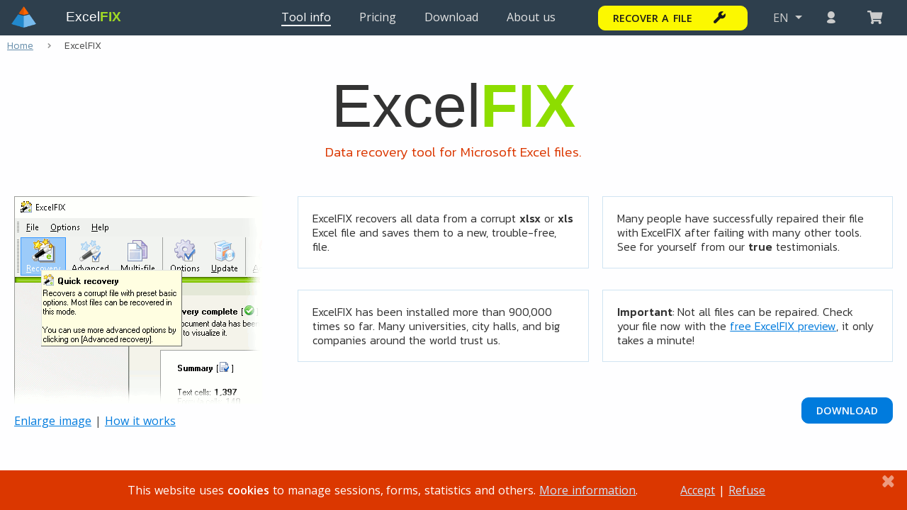

--- FILE ---
content_type: text/html
request_url: https://www.cimaware.com/excel-file-repair-excelfix
body_size: 12847
content:
<!DOCTYPE html>
<html lang="en">

<head>

    <meta charset="utf-8" />
<meta http-equiv="Content-Type" content="text/html;charset=utf-8" />

<meta content="Excel repair software for corrupt Excel xlsx and xls files. Many universities, city halls, and big companies around the world trust us." name="description"/>
<meta content="excelfix, excel file repair, excel file recovery, software, excel, xls, xlsx, xlsb, file, repair, recover, recovery, fix, restore, spreadsheet, download, recover, microsoft, data recovery, corrupt, corrupted, corruption, tool, utility" name="keywords"/>
<meta name="viewport" content="width=device-width, initial-scale=0.86, maximum-scale=3.0, minimum-scale=0.86">

<title>Excel repair software for xlsx & xls files - ExcelFIX | Cimaware Software</title>

                    <link rel="alternate" hreflang="en" href="https://www.cimaware.com/excel-file-repair-excelfix" />                                <link rel="alternate" hreflang="es" href="https://es.cimaware.com/recuperar-excel-da%C3%B1ado-excelfix" />                                <link rel="alternate" hreflang="de" href="https://cimaware.de/excel-dateien-reparieren-excelfix" />                                <link rel="alternate" hreflang="it" href="https://cimaware.it/excelfix-software" />                                <link rel="alternate" hreflang="fr" href="https://fr.cimaware.com/excelfix-software" />                                <link rel="alternate" hreflang="pt" href="https://br.cimaware.com/excelfix-software" />                

    <link rel="stylesheet" href="https://cdnjs.cloudflare.com/ajax/libs/twitter-bootstrap/4.1.1/css/bootstrap.min.css" integrity="sha256-Md8eaeo67OiouuXAi8t/Xpd8t2+IaJezATVTWbZqSOw=" crossorigin="anonymous" />

    <link rel="stylesheet" href="//resources.cimaware.com/fontello/css/cimaware-icons.css?md5=e5a1ef3adf6b9dd7d78ccf5e5ef5215e">

    
    <link rel="stylesheet" media="all" href="//resources.cimaware.com/css/style2018.css?md5=a2d373226cacddd52a16653c1d00d888">

    <link href="https://fonts.googleapis.com/css?family=Open+Sans:300,400,600,800|Yantramanav:500,700|Kanit:200,300,400,500&display=swap" rel="stylesheet">
    <script type="application/ld+json">{"@context":"https://schema.org/","0":""}</script>
</head>

<body>

<div id="top-bar" class="negative">
    <div class="home-menu mini-bar negative">
    <a id="logo" href="https://www.cimaware.com/" data-toggle="tooltip" data-placement="bottom" data-html="true" title="&lt;p&gt;&lt;img src=&quot;//resources.cimaware.com/img/logo4.png&quot;&gt;&lt;/p&gt;
"><img src="//resources.cimaware.com/img/logo3.png" alt="Cimaware Software logo"/></a>
</div>
<div class="left-menu mini-bar negative">
    <span class="not-a-link"><span class="product">Excel<span class="excelfix">FIX</span></span></span>
</div>
    <div class="right-menu">
        <div class="first-line mini-bar negative">
            <a class="right-link active actual"><span class="caption">Tool info</span></a><a class="right-link" href="https://www.cimaware.com/excelfix-order" title="Order ExcelFIX for the recovery of Excel files"><span class="caption">Pricing</span></a><a class="right-link" href="https://www.cimaware.com/excelfix-download" title="Download ExcelFIX"><span class="caption">Download</span></a><a class="right-link" href="https://www.cimaware.com/excelfix-about-us" title="About us"><span class="caption">About us</span></a>
        </div>
        
    </div>
    <div class="buttons-menu mini-bar negative">
    <a class="button call-to-action" href="https://www.cimaware.com/excelfix-download" data-toggle="tooltip" data-placement="bottom" data-html="true" title="&lt;h3&gt;&lt;span class=&quot;product&quot;&gt;Excel&lt;span class=&quot;excelfix&quot;&gt;FIX&lt;/span&gt;&lt;/span&gt;&lt;/h3&gt;

&lt;p&gt;Tool installation and download information.&lt;/p&gt;
"><span class="caption">Recover a file</span><span class="icon fontello icon-wrench"></span></a>
</div>
    <div class="service-menu mini-bar negative">
                            <div class="dropdown show lang-dropdown">
  <a class="dropdown-toggle" href="#" role="button" id="dropdownMenuLink" data-toggle="dropdown" aria-haspopup="true" aria-expanded="false">
    EN
  </a>
  <div class="dropdown-menu" aria-labelledby="dropdownMenuLink">
    <a class="dropdown-item active" href="/excel-file-repair-excelfix" onclick="LangDropDown('/excel-file-repair-excelfix');">English</a><a class="dropdown-item" href="//es.cimaware.com/recuperar-excel-da%C3%B1ado-excelfix" onclick="LangDropDown('//es.cimaware.com/recuperar-excel-da%C3%B1ado-excelfix');">Español</a><a class="dropdown-item" href="//cimaware.de/excel-dateien-reparieren-excelfix" onclick="LangDropDown('//cimaware.de/excel-dateien-reparieren-excelfix');">Deutsch</a><a class="dropdown-item" href="//cimaware.it/excelfix-software" onclick="LangDropDown('//cimaware.it/excelfix-software');">Italiano</a><a class="dropdown-item" href="//fr.cimaware.com/excelfix-software" onclick="LangDropDown('//fr.cimaware.com/excelfix-software');">Français</a><a class="dropdown-item" href="//br.cimaware.com/excelfix-software" onclick="LangDropDown('//br.cimaware.com/excelfix-software');">Português</a>
  </div>
</div>

            <a href="/en/member/welcome" data-toggle="tooltip" data-placement="bottom" data-html="true" title="Your account"><span class="icon fontello icon-user"></span></a>
            <a href="/en/order-3" data-toggle="tooltip" data-placement="bottom" data-html="true" title="Cart"><span class="icon fontello icon-shopping-cart"></span></a>
    </div>
</div>


<div id="scrollable" data-spy="scroll" data-target="#spy-menu" data-offset=150>

    <div class="path">
<a href="/">Home</a><span class="icon fontello icon-right-open"></span><span class="text current">ExcelFIX</span>
</div>
<script type="application/ld+json">{"@context":"https://schema.org/","@type":"BreadcrumbList","itemListElement":[{"@type":"ListItem","position":"1","item":{"@id":"https://www.cimaware.com/","name":"Home"}},{"@type":"ListItem","position":"2","item":{"@id":"https://www.cimaware.com/excel-file-repair-excelfix","name":"ExcelFIX"}}]}</script>
<div id="main">
    <div id="intro" class="block content product-header no-section-menu style-0">
    <h1 class="with-subtitle"><span class="product">Excel<span class="excelfix">FIX</span></span></h1>
    <div class="subtitle no-section-menu"><span>Data recovery tool for Microsoft Excel files.</span></div>
    <div class="product-info">
                    <div class="image">
                <img src="//resources.cimaware.com/img/excelfix/overview.gif" title="ExcelFIX screenshot">
                <p><a onclick="AbrirNuevaVentana('//resources.cimaware.com/img/excelfix/overview-popup.jpg', 'Screenshot', '580', '440', 'CC'); return false;" href="#" title="ExcelFIX screenshot">Enlarge image</a> | <a href="#how-it-works">How it works</a></p>

            </div>
        <div class="content">
            <div class="text markdown">
    <ul>
<li>ExcelFIX recovers all data from a corrupt <strong>xlsx</strong> or <strong>xls</strong> Excel file and saves them to a new, trouble-free, file.</li>
<li>ExcelFIX has been installed more than 900,000 times so far. Many universities, city halls, and big companies around the world trust us.</li>
<li>Many people have successfully repaired their file with ExcelFIX after failing with many other tools. See for yourself from our <strong>true</strong> testimonials.</li>
<li><strong>Important</strong>: Not all files can be repaired. Check your file now with the <a title="Download ExcelFIX" href="/excelfix-download" data-toggle="tooltip" data-placement="bottom" data-html="true">free ExcelFIX preview</a>, it only takes a minute!</li>
</ul>

</div>
                        <div class="buttons">
                <a title="Download ExcelFIX" href="/excelfix-download" data-toggle="tooltip" data-placement="bottom" data-html="true">Download</a>
            </div>
        </div>
    </div>
</div><div id="our-clients" class="block-background" style="background: #164281;">
    <div class="background-image" role="presentation" aria-hidden="true">
    
    <picture>
    <source data-srcset="//resources.cimaware.com/img/background/city.webp?md5=fda48d41a1008eac71e58998d7926743" type="image/webp">
    <img class="lazyload" data-src="//resources.cimaware.com/img/background/city.jpg?md5=63239c88d1cf69374a89b6b957693b23" src="[data-uri]" width="1920" height="402"  alt="">    
</picture>
    
    
    
    <script type="application/ld+json">{"@context":"https://schema.org/","@type":"ImageObject","contentUrl":"https://resources.cimaware.com/img/background/city.webp","caption":null}</script><script type="application/ld+json">{"@context":"https://schema.org/","@type":"ImageObject","contentUrl":"https://resources.cimaware.com/img/background/city.jpg","caption":null}</script>
</div>
    <div class="block content negative style-1 background">
    <h2 class="with-subtitle">Our clients</h2><div class="subtitle"><span>Many of the largest businesses and institutions in the world use our products.</span></div><div class="slider">
    
    
    <div class="slides-container">
        <div class="content slides thirds big-gap"><div class="label-container"><div class="label">
    <p>Microsoft</p>
</div></div><div class="label-container"><div class="label">
    <p>NASA</p>
</div></div><div class="label-container"><div class="label">
    <p>Compaq</p>
</div></div><div class="label-container"><div class="label">
    <p>Sony Pictures</p>
</div></div><div class="label-container"><div class="label">
    <p>Paramount Pictures</p>
</div></div><div class="label-container"><div class="label">
    <p>American Express</p>
</div></div><div class="label-container"><div class="label">
    <p>Ernst and Young</p>
</div></div><div class="label-container"><div class="label">
    <p>Vodafone</p>
</div></div><div class="label-container"><div class="label">
    <p>Boeing</p>
</div></div><div class="label-container"><div class="label">
    <p>Samsonite Corporation</p>
</div></div><div class="label-container"><div class="label">
    <p>Dow Jones and Co.</p>
</div></div><div class="label-container"><div class="label">
    <p>Prudential</p>
</div></div><div class="label-container"><div class="label">
    <p>Toshiba</p>
</div></div><div class="label-container"><div class="label">
    <p>Bank One</p>
</div></div><div class="label-container"><div class="label">
    <p>First National Bank</p>
</div></div><div class="label-container"><div class="label">
    <p>PricewaterhouseCoopers</p>
</div></div><div class="label-container"><div class="label">
    <p>Intel Corporation</p>
</div></div><div class="label-container"><div class="label">
    <p>British Telecom</p>
</div></div><div class="label-container"><div class="label">
    <p>General Motors</p>
</div></div><div class="label-container"><div class="label">
    <p>California State University</p>
</div></div><div class="label-container"><div class="label">
    <p>Harvard University</p>
</div></div><div class="label-container"><div class="label">
    <p>Continental Airlines</p>
</div></div><div class="label-container"><div class="label">
    <p>Procter &amp; Gamble</p>
</div></div><div class="label-container"><div class="label">
    <p>Wells Fargo</p>
</div></div><div class="label-container"><div class="label">
    <p>Australian Red Cross</p>
</div></div><div class="label-container"><div class="label">
    <p>Victoria's Secret</p>
</div></div><div class="label-container"><div class="label">
    <p>World Health Organization</p>
</div></div><div class="label-container"><div class="label">
    <p>Dreamworks</p>
</div></div><div class="label-container"><div class="label">
    <p>Siemens</p>
</div></div><div class="label-container"><div class="label">
    <p>Merrill Lynch</p>
</div></div><div class="label-container"><div class="label">
    <p>Bionetics</p>
</div></div><div class="label-container"><div class="label">
    <p>Cornell University</p>
</div></div><div class="label-container"><div class="label">
    <p>Ericsson</p>
</div></div><div class="label-container"><div class="label">
    <p>Boston Consulting</p>
</div></div><div class="label-container"><div class="label">
    <p>Accenture</p>
</div></div></div>
        <div class="controls">
            <a class="control left" href="#"><span class="icon fontello icon-left-open"></span></a>
            <a class="control rolling enabled" href="#" data-slider-period="2000">
    <i class="icon start"></i>
    <i class="icon stop"></i>
</a>
            <a class="control right" href="#"><span class="icon fontello icon-right-open"></span></a>
        </div>
    </div>
    
    
</div>
    
</div>
</div><div id="solve" class="block content style-0">
    <h2>When is ExcelFIX needed?</h2><div class="text markdown"><ul>
<li>The xlsx or xls file becomes corrupted and cannot be opened.</li>
<li>After a disk recovery, or file undelete operation, the file can no longer be opened.</li>
<li>The file takes a long time to open when previously it opened flawlessly.</li>
<li>The file takes too long to save, or cannot complete the save process.</li>
<li>You get &quot;Not enough memory&quot; errors during the normal use of the file.</li>
<li>Focusing a particular sheet takes too much time.</li>
<li>The file is problematic, or behaves erratically.</li>
</ul></div>
    
</div><div id="testimonials" class="block-background" style="background: #2b282f;">
    <div class="background-image" role="presentation" aria-hidden="true">
    
    <picture>
    <source data-srcset="//resources.cimaware.com/img/background/bussiness-man.webp?md5=17d396a80111b40a6faececc6c03d730" type="image/webp">
    <img class="lazyload" data-src="//resources.cimaware.com/img/background/bussiness-man.jpg?md5=b736308d45895b4f5e578d208ad5b3a5" src="[data-uri]" width="2381" height="1100"  alt="">    
</picture>
    
    
    
    <script type="application/ld+json">{"@context":"https://schema.org/","@type":"ImageObject","contentUrl":"https://resources.cimaware.com/img/background/bussiness-man.webp","caption":null}</script><script type="application/ld+json">{"@context":"https://schema.org/","@type":"ImageObject","contentUrl":"https://resources.cimaware.com/img/background/bussiness-man.jpg","caption":null}</script>
</div>
    <div class="block content negative short-bottom right-side style-1 background">
    <h2 class="with-subtitle">What our clients are saying</h2><div class="subtitle"><span>Click on the right to go to next slide.</span></div><div class="slider max-width top-dots">
    
    
    <div class="slides-container">
        <div class="content slides"><div class="quote">
    <div class="person">
        <span class="icon fontello icon-person"></span>
        <div class="signature">
            <p class="name">Paul Jordan</p>
            
            <p class="company">Agoge</p>
            <p class="domain">www.agoge.co.uk</p>
            
        </div>
    </div>
    <div class="text">
        <p>Many thanks, I am extremely grateful. Have just purchased and run the program. I must say I am really impressed because I’ve tried these others:</p>
<p><em>32fsu32.exe</em>, <em>aer.exe</em>, <em>ExcelRecoveryToolboxSetup.exe</em>, <em>Nucleus-Kernel-Excel.exe</em>, <em>RecoveryFix-Excel-Demo.exe</em>, <em>RecoveryToolboxForExcelInstall.exe</em>, <em>RepairMyExcel-Setup.exe</em>, <em>ser.exe</em> and <em>xr-5.0.12746-demo.exe</em>.</p>
<p>They are mostly a waste of time and Cimaware’s Excelfix is by far the best product. I am hugely relieved at being able to recover my file as right now it is very important.</p>
<p>Really pleased with the result! Thank you so much for your assistance.</p>
    </div>
</div><div class="quote">
    <div class="person">
        <span class="icon fontello icon-person"></span>
        <div class="signature">
            <p class="name">M. Hulderman</p>
            <p class="position">LAN Services Manager</p>
            <p class="company">Paramount Pictures</p>
            <p class="domain">www.paramount.com</p>
            
        </div>
    </div>
    <div class="text">
        <p>I tried this and was successful. Thanks for your response. We've come to rely on ExcelFIX, as I'm certain others have.</p>
<p>Thanks again.</p>
    </div>
</div><div class="quote">
    <div class="person">
        <span class="icon fontello icon-person"></span>
        <div class="signature">
            <p class="name">T. Orifici</p>
            
            <p class="company">Fairfield Mint</p>
            <p class="domain">www.fairfieldmint.com</p>
            
        </div>
    </div>
    <div class="text">
        <p>Thank you so much for recovering my excel spreadsheet!!!</p>
<p>Your company is truly amazing. Not only did you do a terrific job recovering my corrupted file, but you did it much faster than I ever expected.</p>
<p>It is rare that a company exceeds expectations. That was the best money I EVER spent on software!</p>
    </div>
</div><div class="quote">
    <div class="person">
        <span class="icon fontello icon-person"></span>
        <div class="signature">
            <p class="name">S. Anderson</p>
            
            <p class="company">Stylmark</p>
            <p class="domain">www.stylmark.com</p>
            
        </div>
    </div>
    <div class="text">
        <p>Thank you for great customer service. I have been very impressed by your ExcelFIX program...</p>
<p>It has saved me time and a few gray hairs!!</p>
<p>Thanks again.</p>
    </div>
</div><div class="quote">
    <div class="person">
        <span class="icon fontello icon-person"></span>
        <div class="signature">
            <p class="name">K. Nielson</p>
            
            
            
            <p class="country">U.S.</p>
        </div>
    </div>
    <div class="text">
        <p>Thanks for all suggestions. We tried different computers, platforms, programs, names, Data Recovery Lab etc. Nothing would open the corrupted file.</p>
<p>Purchased ExcelFIX and quickly restored the files.</p>
    </div>
</div><div class="quote">
    <div class="person">
        <span class="icon fontello icon-person"></span>
        <div class="signature">
            <p class="name">Waleed Ghulam Al-Baloushi</p>
            <p class="position">Database Administrator</p>
            <p class="company">Association for Behavior Analysis International</p>
            <p class="domain">www.abainternational.org</p>
            
        </div>
    </div>
    <div class="text">
        <p>I am extremely happy with my first technical support experience and I am happy that Cimaware software has such diligent and knowledgeable people behind their software. The process of moving the activation to another machine went smoothly and quickly.</p>
<p>It is always comforting to know that there are smart and helpful people behind the software you use.</p>
    </div>
</div><div class="quote">
    <div class="person">
        <span class="icon fontello icon-person"></span>
        <div class="signature">
            <p class="name">Dan Raemaeker</p>
            
            <p class="company">American Pipe & Supply</p>
            <p class="domain">www.americanpipe-mt.com</p>
            
        </div>
    </div>
    <div class="text">
        <p>Thanks for your help. Your program is truly a miracle.</p>
<p>I cannot thank the creators enough. They have saved me weeks worth or work, and the program could not be easier to use.</p>
<p>My best to you all.</p>
    </div>
</div><div class="quote">
    <div class="person">
        <span class="icon fontello icon-person"></span>
        <div class="signature">
            <p class="name">S. Hirsh</p>
            <p class="position">Coordinated Care</p>
            
            <p class="domain">www.coordinatedcare.com</p>
            
        </div>
    </div>
    <div class="text">
        <p>When you develop a great product like this and only charge what you charge you truly understand the need for the product while considering small business budget limitations.</p>
<p>Next to MS Windows &amp; MS Office, this may be the greatest applications I have ever used.</p>
    </div>
</div><div class="quote">
    <div class="person">
        <span class="icon fontello icon-person"></span>
        <div class="signature">
            <p class="name">J. Wilson</p>
            <p class="position">IT Manager</p>
            <p class="company">Clark, Richardson & Biskup Consulting Engineers</p>
            <p class="domain">www.crbusa.com</p>
            
        </div>
    </div>
    <div class="text">
        <p>Cool! Worked perfectly. I appreciate the ease and elegance of your system for installation and licensing.</p>
<p>Thanks!!!!</p>
    </div>
</div><div class="quote">
    <div class="person">
        <span class="icon fontello icon-person"></span>
        <div class="signature">
            <p class="name">Maghed Rizk</p>
            <p class="position">Project Control Manager</p>
            <p class="company">Alcatel-Egypt Branch</p>
            <p class="domain">www.alcatel.com</p>
            
        </div>
    </div>
    <div class="text">
        <p>I just would like to thank you for the easy-fast and reliable ordering system.</p>
<p>In just few seconds I solved my corrupted file.</p>
<p>Thank you again.</p>
    </div>
</div><div class="quote">
    <div class="person">
        <span class="icon fontello icon-person"></span>
        <div class="signature">
            <p class="name">M. Engelbrecht</p>
            <p class="position">Manager</p>
            <p class="company">National Activations & New business Vodacom</p>
            <p class="domain">www.vodacom.co.za</p>
            
        </div>
    </div>
    <div class="text">
        <p>Thank you very much for your kind assistance.</p>
<p>It is good to know that although we are thousands of miles apart, one can still rely on real human beings in desperate times!</p>
<p>Greetings from Johannesburg!</p>
    </div>
</div><div class="quote">
    <div class="person">
        <span class="icon fontello icon-person"></span>
        <div class="signature">
            <p class="name">I. Deters</p>
            <p class="position">President</p>
            <p class="company">Managed-Money Corporation</p>
            
            
        </div>
    </div>
    <div class="text">
        <p>Thank you very much! I had to take a moment more of your time to say thank you.</p>
<p>I manage a national consumer financial firm and we attempt to provide outstanding customer service. I am typically disappointed by other vendors with inferior service that I have become accustomed to.</p>
<p>You read my email. You understood it, since you replied as I asked you to. You responded completely and offered additional information.</p>
<p>Im not kidding, thank you for your intelligent, courteous and prompt response. If you have superiors, please forward this commendation of your personal and your firms outstanding customer service.</p>
    </div>
</div><div class="quote">
    <div class="person">
        <span class="icon fontello icon-person"></span>
        <div class="signature">
            <p class="name">D.Moser</p>
            
            
            
            <p class="country">U.S.</p>
        </div>
    </div>
    <div class="text">
        <p>Thank-you. In this day and age it is refreshing to see great customer support like this.</p>
<p>Thanks again.</p>
    </div>
</div><div class="quote">
    <div class="person">
        <span class="icon fontello icon-person"></span>
        <div class="signature">
            <p class="name">M. Bouliane</p>
            
            
            
            <p class="country">U.S.</p>
        </div>
    </div>
    <div class="text">
        <p>Thank you for your excellent support. The upgrade worked!!!</p>
    </div>
</div><div class="quote">
    <div class="person">
        <span class="icon fontello icon-person"></span>
        <div class="signature">
            <p class="name">Russell Davis</p>
            
            
            
            <p class="country">U.K.</p>
        </div>
    </div>
    <div class="text">
        <p>Searched high and low and tried many solutions, this one was the only one that worked 100%. Also customer service was fantastic.</p>
<p>Awesome product and customer service. I know where to come to next time.</p>
<p>Thank you.</p>
    </div>
</div></div>
        <div class="controls">
            <a class="control left" href="#"><span class="icon fontello icon-left-open"></span></a>
            
            <a class="control right" href="#"><span class="icon fontello icon-right-open"></span></a>
        </div>
    </div>
    
    
</div>
    
</div>
</div><div id="errors" class="block content style-2">
    <h2>Relevant Excel errors</h2><div class="text markdown"><ul>
<li>&quot;The file is corrupt and cannot be opened.&quot;</li>
<li>&quot;Excel cannot open the file beacuse the file format or file extension is not valid. Verify that the file has not been corrupted and that the file extension matches the format of the file.&quot;</li>
<li>&quot;The file might have been damaged or modified from its original format.&quot;</li>
<li>&quot;We're sorry, we could't open your workbook. It's possibly corrupt or using a file format that's not supported.&quot;</li>
<li>&quot;Excel cannot complete this task with available resources. Choose less data or close other applications.&quot;</li>
</ul></div>
    
</div><div id="how-it-works" class="block-background" style="background: #453015;">
    <div class="background-image" role="presentation" aria-hidden="true">
    
    <picture>
    <source data-srcset="//resources.cimaware.com/img/background/hand-and-keyboard.webp?md5=d0758bd0c522e82bf7db3b7b15a333b5" type="image/webp">
    <img class="lazyload" data-src="//resources.cimaware.com/img/background/hand-and-keyboard.jpg?md5=d8304cb7bea86021fce28730c49c7d51" src="[data-uri]" width="2545" height="1100"  alt="">    
</picture>
    
    
    
    <script type="application/ld+json">{"@context":"https://schema.org/","@type":"ImageObject","contentUrl":"https://resources.cimaware.com/img/background/hand-and-keyboard.webp","caption":null}</script><script type="application/ld+json">{"@context":"https://schema.org/","@type":"ImageObject","contentUrl":"https://resources.cimaware.com/img/background/hand-and-keyboard.jpg","caption":null}</script>
</div>
    <div class="block content negative style-3 background">
    <h2 class="with-subtitle">How it works</h2><div class="subtitle"><span>Click on the right to go to next slide.</span></div><div class="slider">
    
    
    <div class="slides-container">
        <div class="content slides"><div class="image">
    
    <picture>
    <source data-srcset="//resources.cimaware.com/img/excelfix/how-it-works/excelfix_01.webp?md5=8e2602e2ecf7e8eef95bbe70ce8c0df8" type="image/webp">
    <img class="max-width with-border lazyload" data-src="//resources.cimaware.com/img/excelfix/how-it-works/excelfix_01.jpg?md5=02583eb22b849d64e198af60cea2ab60" src="[data-uri]" width="549" height="417" >    
</picture>
    
    <div class="image-text large with-frame max-width position-config center" style="left: 50%; top: 10%;">
    <p>Click the “Select file” button at the bottom of the screen</p>
</div>
    
    <script type="application/ld+json">{"@context":"https://schema.org/","@type":"ImageObject","contentUrl":"https://resources.cimaware.com/img/excelfix/how-it-works/excelfix_01.webp","caption":null,"license":"https://creativecommons.org/licenses/by-nc-nd/4.0/"}</script><script type="application/ld+json">{"@context":"https://schema.org/","@type":"ImageObject","contentUrl":"https://resources.cimaware.com/img/excelfix/how-it-works/excelfix_01.jpg","caption":null,"license":"https://creativecommons.org/licenses/by-nc-nd/4.0/"}</script>
</div><div class="image">
    
    <picture>
    <source data-srcset="//resources.cimaware.com/img/excelfix/how-it-works/excelfix_02.webp?md5=c4305161157ccab14327056a135dd6d8" type="image/webp">
    <img class="max-width with-border lazyload" data-src="//resources.cimaware.com/img/excelfix/how-it-works/excelfix_02.jpg?md5=cb21b138fc6bcd43635a2c23a64bed18" src="[data-uri]" width="549" height="417" >    
</picture>
    
    <div class="image-text large with-frame max-width position-config center" style="left: 50%; top: 10%;">
    <p>Use the Windows Explorer to browse for the corrupt file and click “Open”</p>
</div>
    
    <script type="application/ld+json">{"@context":"https://schema.org/","@type":"ImageObject","contentUrl":"https://resources.cimaware.com/img/excelfix/how-it-works/excelfix_02.webp","caption":null,"license":"https://creativecommons.org/licenses/by-nc-nd/4.0/"}</script><script type="application/ld+json">{"@context":"https://schema.org/","@type":"ImageObject","contentUrl":"https://resources.cimaware.com/img/excelfix/how-it-works/excelfix_02.jpg","caption":null,"license":"https://creativecommons.org/licenses/by-nc-nd/4.0/"}</script>
</div><div class="image">
    
    <picture>
    <source data-srcset="//resources.cimaware.com/img/excelfix/how-it-works/excelfix_03.webp?md5=8dae72f007d82224cbeaed2e49cee333" type="image/webp">
    <img class="max-width with-border lazyload" data-src="//resources.cimaware.com/img/excelfix/how-it-works/excelfix_03.jpg?md5=3d992a2761cc505c60d0b67cb17b3f5c" src="[data-uri]" width="549" height="417" >    
</picture>
    
    <div class="image-text large with-frame max-width position-config center" style="left: 50%; top: 10%;">
    <p>Click “Recover”</p>
</div>
    
    <script type="application/ld+json">{"@context":"https://schema.org/","@type":"ImageObject","contentUrl":"https://resources.cimaware.com/img/excelfix/how-it-works/excelfix_03.webp","caption":null,"license":"https://creativecommons.org/licenses/by-nc-nd/4.0/"}</script><script type="application/ld+json">{"@context":"https://schema.org/","@type":"ImageObject","contentUrl":"https://resources.cimaware.com/img/excelfix/how-it-works/excelfix_03.jpg","caption":null,"license":"https://creativecommons.org/licenses/by-nc-nd/4.0/"}</script>
</div><div class="image">
    
    <picture>
    <source data-srcset="//resources.cimaware.com/img/excelfix/how-it-works/excelfix_04.webp?md5=539993a18abbd73b1da98cdfd3ba27f0" type="image/webp">
    <img class="max-width with-border lazyload" data-src="//resources.cimaware.com/img/excelfix/how-it-works/excelfix_04.jpg?md5=07755df98736c8c68763af8de460660e" src="[data-uri]" width="549" height="417" >    
</picture>
    
    <div class="image-text large with-frame max-width position-config center" style="left: 50%; top: 10%;">
    <p>ExcelFIX is recovering the file</p>
</div>
    
    <script type="application/ld+json">{"@context":"https://schema.org/","@type":"ImageObject","contentUrl":"https://resources.cimaware.com/img/excelfix/how-it-works/excelfix_04.webp","caption":null,"license":"https://creativecommons.org/licenses/by-nc-nd/4.0/"}</script><script type="application/ld+json">{"@context":"https://schema.org/","@type":"ImageObject","contentUrl":"https://resources.cimaware.com/img/excelfix/how-it-works/excelfix_04.jpg","caption":null,"license":"https://creativecommons.org/licenses/by-nc-nd/4.0/"}</script>
</div><div class="image">
    
    <picture>
    <source data-srcset="//resources.cimaware.com/img/excelfix/how-it-works/excelfix_05.webp?md5=082b9284db9e64f526c30f2aedb7dbb6" type="image/webp">
    <img class="max-width with-border lazyload" data-src="//resources.cimaware.com/img/excelfix/how-it-works/excelfix_05.jpg?md5=0dd9c6e2d37f12f258ada9dd819dbed4" src="[data-uri]" width="549" height="417" >    
</picture>
    
    <div class="image-text large with-frame max-width position-config center" style="left: 50%; top: 10%;">
    <p>Click on “View” to see the recovered spreadsheet</p>
</div>
    
    <script type="application/ld+json">{"@context":"https://schema.org/","@type":"ImageObject","contentUrl":"https://resources.cimaware.com/img/excelfix/how-it-works/excelfix_05.webp","caption":null,"license":"https://creativecommons.org/licenses/by-nc-nd/4.0/"}</script><script type="application/ld+json">{"@context":"https://schema.org/","@type":"ImageObject","contentUrl":"https://resources.cimaware.com/img/excelfix/how-it-works/excelfix_05.jpg","caption":null,"license":"https://creativecommons.org/licenses/by-nc-nd/4.0/"}</script>
</div><div class="image">
    
    <picture>
    <source data-srcset="//resources.cimaware.com/img/excelfix/how-it-works/excelfix_06.webp?md5=9403218b5b244b7b58fdca3ffc01d692" type="image/webp">
    <img class="max-width with-border lazyload" data-src="//resources.cimaware.com/img/excelfix/how-it-works/excelfix_06.jpg?md5=057305f7e3ddaf3a3129f3e591a23125" src="[data-uri]" width="549" height="417" >    
</picture>
    
    <div class="image-text large with-frame max-width position-config center" style="left: 50%; top: 10%;">
    <p>View the recovered tabs</p>
</div>
    
    <script type="application/ld+json">{"@context":"https://schema.org/","@type":"ImageObject","contentUrl":"https://resources.cimaware.com/img/excelfix/how-it-works/excelfix_06.webp","caption":null,"license":"https://creativecommons.org/licenses/by-nc-nd/4.0/"}</script><script type="application/ld+json">{"@context":"https://schema.org/","@type":"ImageObject","contentUrl":"https://resources.cimaware.com/img/excelfix/how-it-works/excelfix_06.jpg","caption":null,"license":"https://creativecommons.org/licenses/by-nc-nd/4.0/"}</script>
</div><div class="image">
    
    <picture>
    <source data-srcset="//resources.cimaware.com/img/excelfix/how-it-works/excelfix_07.webp?md5=20156533bbf2812b2c2344f3db84b065" type="image/webp">
    <img class="max-width with-border lazyload" data-src="//resources.cimaware.com/img/excelfix/how-it-works/excelfix_07.jpg?md5=bb71180b68350f45b72135ace04662fc" src="[data-uri]" width="549" height="417" >    
</picture>
    
    <div class="image-text large with-frame max-width position-config center" style="left: 50%; top: 10%;">
    <p>Click on the cells to see recovered formulas</p>
</div>
    
    <script type="application/ld+json">{"@context":"https://schema.org/","@type":"ImageObject","contentUrl":"https://resources.cimaware.com/img/excelfix/how-it-works/excelfix_07.webp","caption":null,"license":"https://creativecommons.org/licenses/by-nc-nd/4.0/"}</script><script type="application/ld+json">{"@context":"https://schema.org/","@type":"ImageObject","contentUrl":"https://resources.cimaware.com/img/excelfix/how-it-works/excelfix_07.jpg","caption":null,"license":"https://creativecommons.org/licenses/by-nc-nd/4.0/"}</script>
</div><div class="image">
    
    <picture>
    <source data-srcset="//resources.cimaware.com/img/excelfix/how-it-works/excelfix_08.webp?md5=0a67f5f6dd68a3e9fa45a5acc71ab964" type="image/webp">
    <img class="max-width with-border lazyload" data-src="//resources.cimaware.com/img/excelfix/how-it-works/excelfix_08.jpg?md5=2adc4622a75cc9ed734280353d64c7d3" src="[data-uri]" width="549" height="417" >    
</picture>
    
    <div class="image-text large with-frame max-width position-config center" style="left: 50%; top: 10%;">
    <p>Click on the cells to see recovered formulas</p>
</div>
    
    <script type="application/ld+json">{"@context":"https://schema.org/","@type":"ImageObject","contentUrl":"https://resources.cimaware.com/img/excelfix/how-it-works/excelfix_08.webp","caption":null,"license":"https://creativecommons.org/licenses/by-nc-nd/4.0/"}</script><script type="application/ld+json">{"@context":"https://schema.org/","@type":"ImageObject","contentUrl":"https://resources.cimaware.com/img/excelfix/how-it-works/excelfix_08.jpg","caption":null,"license":"https://creativecommons.org/licenses/by-nc-nd/4.0/"}</script>
</div><div class="image">
    
    <picture>
    <source data-srcset="//resources.cimaware.com/img/excelfix/how-it-works/excelfix_09.webp?md5=1fef75221e8f80740b421f6a3f998dda" type="image/webp">
    <img class="max-width with-border lazyload" data-src="//resources.cimaware.com/img/excelfix/how-it-works/excelfix_09.jpg?md5=e43c1617887410eca7a293a42cc02579" src="[data-uri]" width="549" height="417" >    
</picture>
    
    <div class="image-text large with-frame max-width position-config center" style="left: 50%; top: 10%;">
    <p>Click on the cells to see recovered text</p>
</div>
    
    <script type="application/ld+json">{"@context":"https://schema.org/","@type":"ImageObject","contentUrl":"https://resources.cimaware.com/img/excelfix/how-it-works/excelfix_09.webp","caption":null,"license":"https://creativecommons.org/licenses/by-nc-nd/4.0/"}</script><script type="application/ld+json">{"@context":"https://schema.org/","@type":"ImageObject","contentUrl":"https://resources.cimaware.com/img/excelfix/how-it-works/excelfix_09.jpg","caption":null,"license":"https://creativecommons.org/licenses/by-nc-nd/4.0/"}</script>
</div><div class="image">
    
    <picture>
    <source data-srcset="//resources.cimaware.com/img/excelfix/how-it-works/excelfix_10.webp?md5=542d5578226265c0257633fb08272ad5" type="image/webp">
    <img class="max-width with-border lazyload" data-src="//resources.cimaware.com/img/excelfix/how-it-works/excelfix_10.jpg?md5=28c649e255d88c6c9f3c6ecd55199d64" src="[data-uri]" width="549" height="417" >    
</picture>
    
    <div class="image-text large with-frame max-width position-config center" style="left: 50%; top: 10%;">
    <p>View the path to recovered file and click “Save”</p>
</div>
    
    <script type="application/ld+json">{"@context":"https://schema.org/","@type":"ImageObject","contentUrl":"https://resources.cimaware.com/img/excelfix/how-it-works/excelfix_10.webp","caption":null,"license":"https://creativecommons.org/licenses/by-nc-nd/4.0/"}</script><script type="application/ld+json">{"@context":"https://schema.org/","@type":"ImageObject","contentUrl":"https://resources.cimaware.com/img/excelfix/how-it-works/excelfix_10.jpg","caption":null,"license":"https://creativecommons.org/licenses/by-nc-nd/4.0/"}</script>
</div><div class="image">
    
    <picture>
    <source data-srcset="//resources.cimaware.com/img/excelfix/how-it-works/excelfix_11.webp?md5=84d97a65dd6937bd0807b1f96dd108ca" type="image/webp">
    <img class="max-width with-border lazyload" data-src="//resources.cimaware.com/img/excelfix/how-it-works/excelfix_11.jpg?md5=0593ec27aa66a4c6d753eb1abda75fa1" src="[data-uri]" width="549" height="417" >    
</picture>
    
    <div class="image-text large with-frame max-width position-config center" style="left: 50%; top: 10%;">
    <p>ExcelFIX is saving the recovered file</p>
</div>
    
    <script type="application/ld+json">{"@context":"https://schema.org/","@type":"ImageObject","contentUrl":"https://resources.cimaware.com/img/excelfix/how-it-works/excelfix_11.webp","caption":null,"license":"https://creativecommons.org/licenses/by-nc-nd/4.0/"}</script><script type="application/ld+json">{"@context":"https://schema.org/","@type":"ImageObject","contentUrl":"https://resources.cimaware.com/img/excelfix/how-it-works/excelfix_11.jpg","caption":null,"license":"https://creativecommons.org/licenses/by-nc-nd/4.0/"}</script>
</div><div class="image">
    
    <picture>
    <source data-srcset="//resources.cimaware.com/img/excelfix/how-it-works/excelfix_12.webp?md5=ca8927cc06450fb0ef443cc6e54e17f2" type="image/webp">
    <img class="max-width with-border lazyload" data-src="//resources.cimaware.com/img/excelfix/how-it-works/excelfix_12.jpg?md5=01da529e784732747cfe722d454e1e66" src="[data-uri]" width="549" height="417" >    
</picture>
    
    <div class="image-text large with-frame max-width position-config center" style="left: 50%; top: 10%;">
    <p>Click on “Open” to view the recovered file in MS Excel</p>
</div>
    
    <script type="application/ld+json">{"@context":"https://schema.org/","@type":"ImageObject","contentUrl":"https://resources.cimaware.com/img/excelfix/how-it-works/excelfix_12.webp","caption":null,"license":"https://creativecommons.org/licenses/by-nc-nd/4.0/"}</script><script type="application/ld+json">{"@context":"https://schema.org/","@type":"ImageObject","contentUrl":"https://resources.cimaware.com/img/excelfix/how-it-works/excelfix_12.jpg","caption":null,"license":"https://creativecommons.org/licenses/by-nc-nd/4.0/"}</script>
</div><div class="image">
    
    <picture>
    <source data-srcset="//resources.cimaware.com/img/excelfix/how-it-works/excelfix_13.webp?md5=a28d433ec03ba61851dac419d3cb6977" type="image/webp">
    <img class="max-width with-border lazyload" data-src="//resources.cimaware.com/img/excelfix/how-it-works/excelfix_13.jpg?md5=84c9336bc9f6bac398c87be222c2cff6" src="[data-uri]" width="555" height="296" >    
</picture>
    
    <div class="image-text large with-frame max-width position-config center" style="left: 50%; top: 10%;">
    <p>The recovered spreadsheet is error free and ready to use</p>
</div>
    
    <script type="application/ld+json">{"@context":"https://schema.org/","@type":"ImageObject","contentUrl":"https://resources.cimaware.com/img/excelfix/how-it-works/excelfix_13.webp","caption":null,"license":"https://creativecommons.org/licenses/by-nc-nd/4.0/"}</script><script type="application/ld+json">{"@context":"https://schema.org/","@type":"ImageObject","contentUrl":"https://resources.cimaware.com/img/excelfix/how-it-works/excelfix_13.jpg","caption":null,"license":"https://creativecommons.org/licenses/by-nc-nd/4.0/"}</script>
</div></div>
        <div class="controls">
            <a class="control left" href="#"><span class="icon fontello icon-left-open"></span></a>
            
            <a class="control right" href="#"><span class="icon fontello icon-right-open"></span></a>
        </div>
    </div>
    
    <div class="dots">
    <a class="dot default" href="."><span class="icon fontello icon-stop"></span></a><a class="dot default" href="."><span class="icon fontello icon-stop"></span></a><a class="dot default" href="."><span class="icon fontello icon-stop"></span></a><a class="dot default" href="."><span class="icon fontello icon-stop"></span></a><a class="dot default" href="."><span class="icon fontello icon-stop"></span></a><a class="dot default" href="."><span class="icon fontello icon-stop"></span></a><a class="dot default" href="."><span class="icon fontello icon-stop"></span></a><a class="dot default" href="."><span class="icon fontello icon-stop"></span></a><a class="dot default" href="."><span class="icon fontello icon-stop"></span></a><a class="dot default" href="."><span class="icon fontello icon-stop"></span></a><a class="dot default" href="."><span class="icon fontello icon-stop"></span></a><a class="dot default" href="."><span class="icon fontello icon-stop"></span></a><a class="dot default" href="."><span class="icon fontello icon-stop"></span></a>
</div>
</div>
    
</div>
</div><div id="how" class="block content style-4">
    <h2 class="with-subtitle">Recover your file in 2 steps</h2><div class="subtitle"><span>Repair your file in 5 minutes</span></div>            <ol class="cards default-cards">
                <a href="/excelfix-download" class="crd default no-1 out" title="Download ExcelFIX"><li title="&lt;p&gt;Click to go to the download page&lt;/p&gt;
" data-toggle="tooltip" data-placement="bottom" data-html="true" class="crd default no-1 link with-hint"><p><strong>Check your file</strong>: Download the tool, recover your file and explore your recovered data.</p>
<span class="hint-icon"><span class="icon fontello icon-info-circle"></span></span></li></a><a href="/excelfix-order" class="crd default no-2 out" title="Order ExcelFIX for the recovery of Excel files"><li title="&lt;p&gt;Click to view pricing&lt;/p&gt;
" data-toggle="tooltip" data-placement="bottom" data-html="true" class="crd default no-2 link with-hint"><p><strong>Purchase</strong>: Buy a license <em>only if you are happy</em> with the results. An activation code will be sent to you immediately.</p>
<span class="hint-icon"><span class="icon fontello icon-info-circle"></span></span></li></a>
            </ol>
    
</div><div id="safe" class="block-background" style="background: #020202;">
    <div class="background-image" role="presentation" aria-hidden="true">
    
    <picture>
    <source data-srcset="//resources.cimaware.com/img/background/green-lights.webp?md5=96b7ad818a9870197721b71ffcda6e3b" type="image/webp">
    <img class="lazyload" data-src="//resources.cimaware.com/img/background/green-lights.jpg?md5=5b988d29d0a97fb4885689a5792bbb4a" src="[data-uri]" width="3000" height="1000"  alt="">    
</picture>
    
    
    
    <script type="application/ld+json">{"@context":"https://schema.org/","@type":"ImageObject","contentUrl":"https://resources.cimaware.com/img/background/green-lights.webp","caption":null}</script><script type="application/ld+json">{"@context":"https://schema.org/","@type":"ImageObject","contentUrl":"https://resources.cimaware.com/img/background/green-lights.jpg","caption":null}</script>
</div>
    <div class="block content negative style-5 background">
    <h2>A safe solution</h2><div class="text markdown"><ul>
<li><strong>Money-back guarantee</strong>. Your excel file will be fixed or you will get your money back.</li>
<li><strong>Free evaluation</strong>. You can evaluate the program free of charge before you purchase it. The program's viewer lets you explore the results of the recovered file before you buy.</li>
<li><strong>Confidentiality</strong>. Your files never leave your PC. The entire repair process is performed safely on your own computer.</li>
<li><strong>Original preserved</strong>. The recovered Excel file is saved to a new, different, file without modifying the original file in any way. This guarantees that there will be no further damage to the corrupt Excel file.</li>
<li><strong>Digitally signed</strong>. All our products are digitally signed to guarantee their source. You can check the signature by right-clicking on the installation file and selecting the option &quot;Properties&quot;.</li>
<li><strong>Qualified tech support</strong>. Our programs are easy to use, but if our assistance is necessary, our technicians will be happy to help you. If needed, we will repair your file in our lab for free.    </li>
</ul></div>
    
</div>
</div><div id="features" class="block content style-6">
    <h2>Feature list</h2><div class="table-container map with-border">
    <table><tr><td><p>Excel data recovery</p>
</td><td><p>Advanced repair that recreates damaged or corrupt Microsoft Excel files.</p>
</td></tr><tr><td><p>All Excel versions</p>
</td><td><p>Restores xlsx, xls, xlsm, xltx, xltm, xlsb, xla, xlt, xlm, xlw files for Microsoft Excel 365, 2019, 2016, 2013, 2010, 2007, 2003, 2002 (XP), 2000, 97 and 95. It works in all Windows versions from 98 to Windows® 10.</p>
</td></tr><tr><td><p>Cell values</p>
</td><td><p>Recovers all types of values including texts, numbers, dates and hyperlinks.</p>
</td></tr><tr><td><p>Cell formulas</p>
</td><td><p>Recovers all operators, operands and functions. The only one that recovers names and all types of references, including external references and multi-sheet ranges.</p>
</td></tr><tr><td><p>Cell formatting</p>
</td><td><p>Recovers number format, alignment, font, borders and patterns. It does not distort formatting and preserves the original appearance of the file.</p>
</td></tr><tr><td><p>Cell comments</p>
</td><td><p>This is an exclusive feature, only ExcelFIX recovers them.</p>
</td></tr><tr><td><p>Merged cells</p>
</td><td><p>ExcelFIX is the only program that recovers merged cells.</p>
</td></tr><tr><td><p>Charts</p>
</td><td><p>Recovers them. No other program will restore charts for xls files.</p>
</td></tr><tr><td><p>Group and outline</p>
</td><td><p>Recovers groups and outlines.</p>
</td></tr><tr><td><p>Structural elements</p>
</td><td><p>Recovers sheet names, column width and height, subtotals, printer settings, page breaks, zoom factor and others.</p>
</td></tr><tr><td><p>Images</p>
</td><td><p>Embedded images and other embedded objects.</p>
</td></tr><tr><td><p>Multi-file recovery</p>
</td><td><p>Recovers many files in a single operation. After selecting a group of files they will be recovered and saved automatically.</p>
</td></tr><tr><td><p>Usability</p>
</td><td><p>Simple usability and useful contextual information. Our goals is to create a program that is easy to use. The resulting user interface speaks for itself. See how ExcelFIX will repair my Excel.</p>
</td></tr><tr><td><p>Multi-language</p>
</td><td><p>The software interface and the documentation are available in English, Spanish, French, German, Portuguese, Dutch and Italian.</p>
</td></tr><tr><td><p>Password protected files</p>
</td><td><p>ExcelFIX will ask you for the password to recover the file. Only for xls files.</p>
</td></tr></table>
    
</div>
    
</div><div id="services" class="block-background" style="background: #c3d4e4;">
    <div class="background-image" role="presentation" aria-hidden="true">
    
    <picture>
    <source data-srcset="//resources.cimaware.com/img/background/sky-slim.webp?md5=0a4e6a2f31185657ad02ee8fa4943361" type="image/webp">
    <img class="lazyload" data-src="//resources.cimaware.com/img/background/sky-slim.jpg?md5=b4098a6c9f76d8216a224af393d0867f" src="[data-uri]" width="2124" height="420"  alt="">    
</picture>
    
    
    
    <script type="application/ld+json">{"@context":"https://schema.org/","@type":"ImageObject","contentUrl":"https://resources.cimaware.com/img/background/sky-slim.webp","caption":null}</script><script type="application/ld+json">{"@context":"https://schema.org/","@type":"ImageObject","contentUrl":"https://resources.cimaware.com/img/background/sky-slim.jpg","caption":null}</script>
</div>
    <div class="block content style-7 background">
    <h2>Included services</h2><div class="table-container map with-border">
    <table><tr><td><p>Qualified support</p>
</td><td><p>Effective and personalized support when you need it.</p>
</td></tr><tr><td><p>Money back guarantee</p>
</td><td><p>Get your money back if you are not satisfied with our product.</p>
</td></tr><tr><td><p>Instant download.</p>
</td><td><p>Installation instructions and activation codes are sent automatically 24/7.</p>
</td></tr></table>
    
</div>
    
</div>
</div><div id="best" class="block content style-0">
    <h2 class="with-subtitle">Why ExcelFIX?</h2><div class="subtitle"><span>With more than one hundred released versions during the last fifteen years, we have achieved a high-quality solution with the best reliability and speed.</span></div><div class="text markdown"><ul>
<li><strong>All corruption patterns</strong>. More than 900,000 installations and the feedback from our customers have allowed us to continuously improve the software for all corruption patterns.</li>
<li><strong>The most used</strong>. Every 50 seconds one of our products is being used in some part of the world. Our software has been sold in more than 140 countries.</li>
<li><strong>Accurate file repair</strong>. Charts and images are recovered from all Excel versions, as well as cell comments, group and outline, subtotals, printer settings and page breaks. Same is true for formatting and merged cells where fonts, borders, colors and patterns are recovered exactly as in the original xlsx or xls file with no distortion. ExcelFIX can recover complex formulas from files of any Excel version. For example, it is the only one that can recover names, external references, and multi-sheet ranges from xls files.</li>
<li><strong>Continually updated</strong>. We are constantly developing new versions of our programs to offer you the highest quality. You will have access to free updates for a period of one year after purchase.</li>
<li><strong>Both xlsx and xls</strong>. Xls and xlsx are different formats. ExcelFIX recovers all advertised contents for both formats. Some other tools do not perform the same for all versions, and could generate faulty recovered files depending on its version. ExcelFIX repairs files created with Microsoft Excel 365, 2016, 2013, 2010, 2007, 2003, 2002 (XP), 2000, 97 and 95.</li>
<li><strong>Extremely damaged files</strong>. ExcelFIX performs particularly well recovering data from severely damaged files, trunked files, or files that have lost the first part of the file. This is achieved by keeping a large database of patterns for different Excel binary parts and its statistical position related to other elements.</li>
</ul></div>
    
</div><div id="try-us" class="block-background" style="background: #111214;">
    <div class="background-image" role="presentation" aria-hidden="true">
    
    <picture>
    <source data-srcset="//resources.cimaware.com/img/background/lights.webp?md5=0a135c37fccb1664d6cd47e7bc334ed1" type="image/webp">
    <img class="lazyload" data-src="//resources.cimaware.com/img/background/lights.jpg?md5=689a48ba860b92e1f170801bfddfe1c9" src="[data-uri]" width="3000" height="765"  alt="">    
</picture>
    
    
    
    <script type="application/ld+json">{"@context":"https://schema.org/","@type":"ImageObject","contentUrl":"https://resources.cimaware.com/img/background/lights.webp","caption":null}</script><script type="application/ld+json">{"@context":"https://schema.org/","@type":"ImageObject","contentUrl":"https://resources.cimaware.com/img/background/lights.jpg","caption":null}</script>
</div>
    <div class="block content negative wide-top style-1 background">
    <div class="poster-wrapper call-to-action text-band compact max-width-small">
    <a class="poster-container call-to-action text-band compact max-width-small" href="/excelfix-download" title="Download ExcelFIX"><div class="poster"><h2>Start a recovery</h2><span class="icon fontello icon-wrench"></span><div class="icon-caption">Click to start</div><div class="text "><p>It is ridicously easy to install and use. Check in seconds, and for free, how much is recoverable in your file.</p></div>
</div></a>
    
</div>   
    
</div>
</div>
</div>
            <div id="spy-menu" class="too-many">
                <ul>                <li data-toggle="tooltip" data-placement="right" data-html="true" title="&lt;span class=&quot;product&quot;&gt;Excel&lt;span class=&quot;excelfix&quot;&gt;FIX&lt;/span&gt;&lt;/span&gt;">
                    <a class="nav-link" href="#intro"><span class="icon fontello icon-stop"></span></a>
                </li>                <li data-toggle="tooltip" data-placement="right" data-html="true" title="Our clients">
                    <a class="nav-link" href="#our-clients"><span class="icon fontello icon-stop"></span></a>
                </li>                <li data-toggle="tooltip" data-placement="right" data-html="true" title="When is ExcelFIX needed?">
                    <a class="nav-link" href="#solve"><span class="icon fontello icon-stop"></span></a>
                </li>                <li data-toggle="tooltip" data-placement="right" data-html="true" title="What our clients are saying">
                    <a class="nav-link" href="#testimonials"><span class="icon fontello icon-stop"></span></a>
                </li>                <li data-toggle="tooltip" data-placement="right" data-html="true" title="Relevant Excel errors">
                    <a class="nav-link" href="#errors"><span class="icon fontello icon-stop"></span></a>
                </li>                <li data-toggle="tooltip" data-placement="right" data-html="true" title="How it works">
                    <a class="nav-link" href="#how-it-works"><span class="icon fontello icon-stop"></span></a>
                </li>                <li data-toggle="tooltip" data-placement="right" data-html="true" title="Recover your file in 2 steps">
                    <a class="nav-link" href="#how"><span class="icon fontello icon-stop"></span></a>
                </li>                <li data-toggle="tooltip" data-placement="right" data-html="true" title="A safe solution">
                    <a class="nav-link" href="#safe"><span class="icon fontello icon-stop"></span></a>
                </li>                <li data-toggle="tooltip" data-placement="right" data-html="true" title="Feature list">
                    <a class="nav-link" href="#features"><span class="icon fontello icon-stop"></span></a>
                </li>                <li data-toggle="tooltip" data-placement="right" data-html="true" title="Included services">
                    <a class="nav-link" href="#services"><span class="icon fontello icon-stop"></span></a>
                </li>                <li data-toggle="tooltip" data-placement="right" data-html="true" title="Why ExcelFIX?">
                    <a class="nav-link" href="#best"><span class="icon fontello icon-stop"></span></a>
                </li>                <li data-toggle="tooltip" data-placement="right" data-html="true" title="Start a recovery">
                    <a class="nav-link" href="#try-us"><span class="icon fontello icon-stop"></span></a>
                </li></ul>
            </div>
    
    <div id="footer">
    <div id="footer-menu-container">
        <div class="menu">
    <h4>Software tools</h4><a href="https://www.cimaware.com/access-database-repair-accessfix" title="Access database repair tool">AccessFIX</a><a href="https://www.cimaware.com/excel-file-repair-excelfix" title="Excel file repair tool">ExcelFIX</a><a href="https://www.cimaware.com/word-file-repair-wordfix" title="WordFIX repair tool">WordFIX</a><a href="https://www.cimaware.com/outlook-data-repair-outlookfix" title="Outlook recovery tool">OutlookFIX</a><a href="https://www.cimaware.com/corrupt-file-recovery-officefix" title="Office repair tool">OfficeFIX</a><a href="https://www.cimaware.com/photo-undelete-deletefix" title="Digital photo recovery tool">DeleteFIX Photo</a>
</div><div class="menu">
    <h4>Company</h4><a href="/about-us" title="About us">About us</a><a href="/contact-us" title="Contact us">Contact us</a>
</div><div class="menu">
    <h4>Users</h4><a href="https://www.cimaware.com/en/member/welcome" title="Welcome to your private area">Your account</a><a href="https://www.cimaware.com/en/support" title="Contact form">Support</a><h4>Be a partner</h4><a href="/en/reseller-sign-up" title="Reseller sign up">Reseller</a><a href="/en/affiliate-overview" title="Affiliate program">Affiliate</a>
</div><div class="menu">
    <h4>FAQ</h4><a href="/en/faq-ordering" title="FAQ (Ordering)">Ordering</a><a href="/en/faq-payment" title="FAQ (Payment)">Payment</a><a href="/en/faq-contact" title="FAQ (Contact)">Contact</a><a href="/en/faq-evaluation" title="FAQ (Evaluation)">Evaluation</a><a href="/en/faq-installation" title="FAQ (Installation)">Installation</a><a href="/en/faq-accessfix" title="FAQ (AccessFIX)">AccessFIX</a><a href="/en/faq-excelfix" title="FAQ (ExcelFIX)">ExcelFIX</a><a href="/en/faq-wordfix" title="FAQ (WordFIX)">WordFIX</a><a href="/en/faq-outlookfix" title="FAQ (OutlookFIX)">OutlookFIX</a><a href="/en/faq-deletefix-photo" title="FAQ (DeleteFIX Photo)">DeleteFIX Photo</a>
</div><div class="menu">
    <h4>Blogs</h4><a href="https://www.cimaware.com/repair-access-blog" title="ACCDB Crash Help">ACCDB Crash Help</a><h4>Expert zone</h4><a href="/expert-zone" title="Expert Zone">Expert Zone</a><a href="https://www.cimaware.com/expert-zone/access" title="Articles about Microsoft Access">Access articles</a><a href="https://www.cimaware.com/expert-zone/excel" title="Articles about Microsoft Excel">Excel articles</a><a href="https://www.cimaware.com/expert-zone/word" title="Articles about Microsoft Word">Word articles</a><a href="https://www.cimaware.com/expert-zone/outlook" title="Articles about Microsoft Outlook">Outlook articles</a><a href="/expert-zone/authors" title="Authors">Authors</a>
</div><div class="menu">
    <h4>Website</h4><a href="/sitemap" title="Site map">Site map</a><a href="/website-terms" title="Website terms of use">Website terms</a><a href="/service-terms" title="Terms of service (TOS)">Terms of service (TOS)</a><a href="/cookies" title="Cookies policy">Cookies policy</a><a href="/money-back-guarantee" title="Money back guarantee">Money back guarantee</a><a href="/secure-ordering" title="Secure ordering">Secure ordering</a><a href="/privacy" title="Privacy policy">Privacy</a><div class="trust-seal"></div>
<a id="dmca" href="//www.dmca.com/Protection/Status.aspx?ID=f1b807ac-225f-40b8-9535-3a61f7b278a6" title="DMCA.com Protection Status" class="dmca-badge"> <img src="//images.dmca.com/Badges/_dmca_premi_badge_4.png?ID=f1b807ac-225f-40b8-9535-3a61f7b278a6" alt="DMCA.com Protection Status"></a> <script async src="//images.dmca.com/Badges/DMCABadgeHelper.min.js"> </script>
</div>
    </div>
    
    <div id="footer-legal"><p>Copyright ©2000-2025 Cimaware Software. All Rights Reserved. Microsoft, MS, Office, Excel, Word and Windows are either registered trademarks or trademarks of Microsoft Corporation in the United States and/or other countries.</p>
</div>
</div>
</div>

<div class="cookies-notice">
    <div class="text">This website uses <strong>cookies</strong> to manage sessions, forms, statistics and others. <a href="https://www.cimaware.com/cookies">More information</a>.</div>
    <div class="links">
        <a class="cookies-hide" href="#">Accept</a> | <a href="https://www.cimaware.com/cookies">Refuse</a>
    </div>
    <a class="close cookies-hide" href="#"><span class="icon fontello icon-times"></span></a>
</div>

<script src="https://cdnjs.cloudflare.com/ajax/libs/jquery/3.3.1/jquery.min.js" integrity="sha256-FgpCb/KJQlLNfOu91ta32o/NMZxltwRo8QtmkMRdAu8=" crossorigin="anonymous"></script>
<script src="https://cdnjs.cloudflare.com/ajax/libs/popper.js/1.14.3/umd/popper.min.js" integrity="sha256-98vAGjEDGN79TjHkYWVD4s87rvWkdWLHPs5MC3FvFX4=" crossorigin="anonymous"></script>
<script src="https://cdnjs.cloudflare.com/ajax/libs/twitter-bootstrap/4.1.1/js/bootstrap.min.js" integrity="sha256-xaF9RpdtRxzwYMWg4ldJoyPWqyDPCRD0Cv7YEEe6Ie8=" crossorigin="anonymous"></script>

<script type="text/javascript" src="//resources.cimaware.com/js/jquery.blockUI.js?md5=48d46401fb7757f43ff47f7310868485"></script>

<script type="text/javascript">
$(function () {
    $('[data-toggle="tooltip"]').tooltip();
})

</script>

<script type="text/javascript" src="//resources.cimaware.com/js/webex/global.js?md5=1a2d6ff430b08e25aba37bc1ca531718"></script>
<script type="text/javascript" src="//resources.cimaware.com/js/lazysizes.min.js?md5=8ee73693e2490a1077405807c5c3358b" async=""></script>
<script type="text/javascript">
    var _gaq = _gaq || [];
_gaq.push(['_setAccount', 'UA-337968-1']);
_gaq.push(['_setDomainName', 'www.cimaware.com']);
_gaq.push(['_setAllowLinker', true]);
_gaq.push(['_trackPageview']);

_gaq.push(['_trackEvent', 'ExcelFIX', 'Page', 'Info']);




(function() {
  var ga = document.createElement('script'); ga.type = 'text/javascript'; ga.async = true;
  ga.src = ('https:' == document.location.protocol ? 'https://' : 'http://') + 'stats.g.doubleclick.net/dc.js';
  var s = document.getElementsByTagName('script')[0]; s.parentNode.insertBefore(ga, s);
})();

</script>


<script defer src="https://static.cloudflareinsights.com/beacon.min.js/vcd15cbe7772f49c399c6a5babf22c1241717689176015" integrity="sha512-ZpsOmlRQV6y907TI0dKBHq9Md29nnaEIPlkf84rnaERnq6zvWvPUqr2ft8M1aS28oN72PdrCzSjY4U6VaAw1EQ==" data-cf-beacon='{"version":"2024.11.0","token":"21c5ec4cf9114f77b2ecccac8f7e4229","r":1,"server_timing":{"name":{"cfCacheStatus":true,"cfEdge":true,"cfExtPri":true,"cfL4":true,"cfOrigin":true,"cfSpeedBrain":true},"location_startswith":null}}' crossorigin="anonymous"></script>
</body>

</html>


--- FILE ---
content_type: text/css
request_url: https://resources.cimaware.com/fontello/css/cimaware-icons.css?md5=e5a1ef3adf6b9dd7d78ccf5e5ef5215e
body_size: 751
content:
@font-face {
  font-family: 'cimaware-icons';
  src: url('../font/cimaware-icons.eot?33172913');
  src: url('../font/cimaware-icons.eot?33172913#iefix') format('embedded-opentype'),
       url('../font/cimaware-icons.woff2?33172913') format('woff2'),
       url('../font/cimaware-icons.woff?33172913') format('woff'),
       url('../font/cimaware-icons.ttf?33172913') format('truetype'),
       url('../font/cimaware-icons.svg?33172913#cimaware-icons') format('svg');
  font-weight: normal;
  font-style: normal;
}
/* Chrome hack: SVG is rendered more smooth in Windozze. 100% magic, uncomment if you need it. */
/* Note, that will break hinting! In other OS-es font will be not as sharp as it could be */
/*
@media screen and (-webkit-min-device-pixel-ratio:0) {
  @font-face {
    font-family: 'cimaware-icons';
    src: url('../font/cimaware-icons.svg?33172913#cimaware-icons') format('svg');
  }
}
*/
 
 [class^="icon-"]:before, [class*=" icon-"]:before {
  font-family: "cimaware-icons";
  font-style: normal;
  font-weight: normal;
  speak: none;
 
  display: inline-block;
  text-decoration: inherit;
  width: 1em;
  margin-right: .2em;
  text-align: center;
  /* opacity: .8; */
 
  /* For safety - reset parent styles, that can break glyph codes*/
  font-variant: normal;
  text-transform: none;
 
  /* fix buttons height, for twitter bootstrap */
  line-height: 1em;
 
  /* Animation center compensation - margins should be symmetric */
  /* remove if not needed */
  margin-left: .2em;
 
  /* you can be more comfortable with increased icons size */
  /* font-size: 120%; */
 
  /* Font smoothing. That was taken from TWBS */
  -webkit-font-smoothing: antialiased;
  -moz-osx-font-smoothing: grayscale;
 
  /* Uncomment for 3D effect */
  /* text-shadow: 1px 1px 1px rgba(127, 127, 127, 0.3); */
}
 
.icon-shopping-cart:before { content: '\e800'; } /* '' */
.icon-question:before { content: '\e801'; } /* '' */
.icon-plus:before { content: '\e802'; } /* '' */
.icon-dollar-bill:before { content: '\e803'; } /* '' */
.icon-user:before { content: '\e804'; } /* '' */
.icon-clock-circled:before { content: '\e805'; } /* '' */
.icon-clock:before { content: '\e806'; } /* '' */
.icon-touch:before { content: '\e807'; } /* '' */
.icon-check:before { content: '\e808'; } /* '' */
.icon-times:before { content: '\e809'; } /* '' */
.icon-align-left:before { content: '\e80a'; } /* '' */
.icon-envelope:before { content: '\e80b'; } /* '' */
.icon-calendar:before { content: '\e80c'; } /* '' */
.icon-info-circle:before { content: '\e80d'; } /* '' */
.icon-film:before { content: '\e80e'; } /* '' */
.icon-play:before { content: '\e80f'; } /* '' */
.icon-stop:before { content: '\e810'; } /* '' */
.icon-left-open:before { content: '\e811'; } /* '' */
.icon-right-open:before { content: '\e812'; } /* '' */
.icon-person:before { content: '\e813'; } /* '' */
.icon-download:before { content: '\e814'; } /* '' */
.icon-wrench:before { content: '\e815'; } /* '' */
.icon-check-warning:before { content: '\e816'; } /* '' */
.icon-credit-card:before { content: '\e817'; } /* '' */
.icon-arrow-alt-circle-down:before { content: '\f0ab'; } /* '' */
.icon-cloud-download:before { content: '\f0ed'; } /* '' */
.icon-keyboard:before { content: '\f11c'; } /* '' */
.icon-exclamation:before { content: '\f12a'; } /* '' */
.icon-dollar-sign:before { content: '\f155'; } /* '' */
.icon-file:before { content: '\f15b'; } /* '' */
.icon-windows:before { content: '\f17a'; } /* '' */
.icon-database:before { content: '\f1c0'; } /* '' */
.icon-trash:before { content: '\f1f8'; } /* '' */
.icon-at:before { content: '\f1fa'; } /* '' */
.icon-battery-full:before { content: '\f240'; } /* '' */
.icon-battery-quarter:before { content: '\f243'; } /* '' */
.icon-hashtag:before { content: '\f292'; } /* '' */

--- FILE ---
content_type: text/css
request_url: https://resources.cimaware.com/css/style2018.css?md5=a2d373226cacddd52a16653c1d00d888
body_size: 32762
content:
@charset "UTF-8";
* {
  -moz-box-sizing: border-box;
  -webkit-box-sizing: border-box;
  box-sizing: border-box; }

/* http://meyerweb.com/eric/tools/css/reset/ 
   v2.0 | 20110126
   License: none (public domain)
*/
html, body, div, span, applet, object, iframe, h1, h2, h3, h4, h5, h6, p, blockquote, pre, a, abbr, acronym, address, big, cite, code, del, dfn, em, img, ins, kbd, q, s, samp, small, strike, strong, sub, sup, tt, var, b, u, i, center, dl, dt, dd, ol, ul, li, fieldset, form, label, legend, table, caption, tbody, tfoot, thead, tr, th, td, article, aside, canvas, details, embed, figure, figcaption, footer, header, hgroup, menu, nav, output, ruby, section, summary, time, mark, audio, video {
  margin: 0;
  padding: 0;
  border: 0;
  font-size: 100%;
  font: inherit;
  vertical-align: baseline; }

/* HTML5 display-role reset for older browsers */
article, aside, details, figcaption, figure, footer, header, hgroup, menu, nav, section {
  display: block; }

body {
  line-height: 1;
  color: #1A1A1A; }

ol, ul {
  list-style: none; }

blockquote, q {
  quotes: none; }

blockquote:before, blockquote:after {
  content: '';
  content: none; }

q:before, q:after {
  content: '';
  content: none; }

table {
  border-collapse: collapse;
  border-spacing: 0; }

strong {
  font-weight: 500; }

a {
  color: #007BDD;
  text-decoration: underline; }
  a:hover {
    color: #0099FE; }

.product {
  font-weight: normal;
  color: #333333;
  font-family: "Trebuchet MS", Verdana, arial, sans-serif;
  font-size: 120%;
  letter-spacing: 0; }

.accessfix {
  color: #fa00a6;
  font-weight: bold; }

.excelfix {
  color: #8ddd00;
  font-weight: bold; }

.wordfix {
  color: #1dbbff;
  font-weight: bold; }

.outlookfix {
  color: #ffb012;
  font-weight: bold; }

.officefix {
  color: #f2de00;
  font-weight: bold; }

.deletefixphoto {
  color: #9976ff;
  font-weight: bold; }

.negative > *.product,
.negative > * > *.product,
.negative > * > * > *.product {
  color: #FFFFFF; }
.negative > *.accessfix,
.negative > * > *.accessfix,
.negative > * > * > *.accessfix {
  color: #ff80d9; }
.negative > *.excelfix,
.negative > * > *.excelfix,
.negative > * > * > *.excelfix {
  color: #a0d925; }
.negative > *.wordfix,
.negative > * > *.wordfix,
.negative > * > * > *.wordfix {
  color: #5cbee6; }
.negative > *.outlookfix,
.negative > * > *.outlookfix,
.negative > * > * > *.outlookfix {
  color: #ffbf66; }
.negative > *.officefix,
.negative > * > *.officefix,
.negative > * > * > *.officefix {
  color: #e6d02e; }
.negative > *.deletefixphoto,
.negative > * > *.deletefixphoto,
.negative > * > * > *.deletefixphoto {
  color: #cf8cff; }

.dimmed > *.product,
.dimmed > * > *.product,
.dimmed > * > * > *.product {
  color: inherit; }
.dimmed > *.accessfix,
.dimmed > * > *.accessfix,
.dimmed > * > * > *.accessfix {
  color: inherit; }
.dimmed > *.excelfix,
.dimmed > * > *.excelfix,
.dimmed > * > * > *.excelfix {
  color: inherit; }
.dimmed > *.wordfix,
.dimmed > * > *.wordfix,
.dimmed > * > * > *.wordfix {
  color: inherit; }
.dimmed > *.outlookfix,
.dimmed > * > *.outlookfix,
.dimmed > * > * > *.outlookfix {
  color: inherit; }
.dimmed > *.officefix,
.dimmed > * > *.officefix,
.dimmed > * > * > *.officefix {
  color: inherit; }
.dimmed > *.deletefixphoto,
.dimmed > * > *.deletefixphoto,
.dimmed > * > * > *.deletefixphoto {
  color: inherit; }

.tooltip-inner {
  padding: 10px 20px 12px;
  color: #1A1A1A;
  text-align: center;
  background: #FFFFFF;
  border: 2px solid #333333;
  max-width: 320px;
  font-family: "Open Sans", sans-serif;
  font-weight: 400;
  font-size: 16px;
  text-transform: none;
  letter-spacing: 0;
  word-spacing: 0.06em;
  line-height: 160%; }
  @media only screen and (max-width: 639px) {
    .tooltip-inner {
      -moz-border-radius: 2px;
      -webkit-border-radius: 2px;
      border-radius: 2px; } }
  @media only screen and (min-width: 640px) {
    .tooltip-inner {
      -moz-border-radius: 10px;
      -webkit-border-radius: 10px;
      border-radius: 10px; } }
  .tooltip-inner strong {
    font-weight: 600 !important; }
  .tooltip-inner h2 {
    font-family: "Yantramanav", sans-serif;
    font-weight: 700;
    font-size: 22.8px;
    text-transform: none;
    letter-spacing: 0;
    word-spacing: 0.06em;
    line-height: 110%;
    margin: 10px 0; }
    .tooltip-inner h2 strong {
      font-weight: 900 !important; }
  .tooltip-inner h3 {
    font-family: "Yantramanav", sans-serif;
    font-weight: 700;
    font-size: 19.2px;
    text-transform: none;
    letter-spacing: 0;
    word-spacing: 0.06em;
    line-height: 110%;
    margin: 10px 0; }
    .tooltip-inner h3 strong {
      font-weight: 900 !important; }
  .tooltip-inner ul {
    margin-left: 10px;
    text-align: left; }
    .tooltip-inner ul li {
      list-style-type: disc; }
  .tooltip-inner em {
    background: none;
    color: #007BDD; }
  .tooltip-inner p {
    margin-bottom: 12px; }
    .tooltip-inner p:last-child {
      margin-bottom: 0; }

.tooltip h4 {
  font-weight: bold;
  margin-bottom: 5px; }
.tooltip.show {
  opacity: 1; }
.tooltip.bs-tooltip-auto[x-placement^=top] .arrow::before, .tooltip.bs-tooltip-top .arrow::before {
  margin-left: -3px;
  content: "";
  border-width: 5px 5px 0;
  border-top-color: #333333; }
.tooltip.bs-tooltip-auto[x-placement^=right] .arrow::before, .tooltip.bs-tooltip-right .arrow::before {
  margin-top: -3px;
  content: "";
  border-width: 5px 5px 5px 0;
  border-right-color: #333333; }
.tooltip.bs-tooltip-auto[x-placement^=bottom] .arrow::before, .tooltip.bs-tooltip-bottom .arrow::before {
  margin-left: -3px;
  content: "";
  border-width: 0 5px 5px;
  border-bottom-color: #333333; }
.tooltip.bs-tooltip-auto[x-placement^=left] .arrow::before, .tooltip.bs-tooltip-left .arrow::before {
  right: 0;
  margin-top: -3px;
  content: "";
  border-width: 5px 0 5px 5px;
  border-left-color: #333333; }

.dropdown-menu {
  font-family: "Open Sans", sans-serif;
  font-weight: 400;
  font-size: 16px;
  text-transform: none;
  letter-spacing: 0;
  word-spacing: 0.06em;
  line-height: 160%;
  color: #4C4C4C;
  border-radius: 2px; }
  .dropdown-menu strong {
    font-weight: 600 !important; }

a.dropdown-item {
  text-decoration: none; }

input[type="checkbox"] {
  vertical-align: baseline;
  position: relative;
  margin-right: 10px; }

.content .chosen-container {
  font-family: "Open Sans", sans-serif;
  font-weight: 400;
  font-size: 16px;
  text-transform: none;
  letter-spacing: 0;
  word-spacing: 0.06em;
  line-height: 160%;
  color: #333333; }
  .content .chosen-container strong {
    font-weight: 600 !important; }
  .content .chosen-container a {
    text-decoration: none; }
  .content .chosen-container.chosen-container-active .chosen-single {
    border-color: #004983; }
    .content .chosen-container.chosen-container-active .chosen-single div b {
      background-position: -16px 7px; }
  .content .chosen-container.chosen-container-active.chosen-with-drop .chosen-single {
    background-image: none; }
  .content .chosen-container.chosen-container-active.chosen-with-drop span {
    color: #B2B2B2; }
  .content .chosen-container.chosen-container-single .chosen-single div b {
    background-position: 0 7px; }
  .content .chosen-container.chosen-with-drop {
    background: #FFFFFF; }
  .content .chosen-container em {
    padding: 0; }
  .content .chosen-container .chosen-single {
    -moz-border-radius: 2px;
    -webkit-border-radius: 2px;
    border-radius: 2px;
    background: #FFFFFF;
    border: 1px solid #C9E7FF;
    height: 36px;
    -moz-box-shadow: none;
    -webkit-box-shadow: none;
    box-shadow: none; }
    .content .chosen-container .chosen-single > span {
      font-family: "Open Sans", sans-serif;
      font-weight: 400;
      font-size: 19px;
      text-transform: none;
      letter-spacing: 0;
      word-spacing: 0.06em;
      line-height: 160%; }
      .content .chosen-container .chosen-single > span strong {
        font-weight: 600 !important; }
  .content .chosen-container .chosen-results li em {
    text-decoration: none;
    background: #C9E7FF; }
  .content .chosen-container .chosen-results li.highlighted em {
    background: #004983;
    color: #FFFFFF; }
  @media only screen and (max-width: 959px) {
    .content .chosen-container .chosen-single {
      height: 30px; }
      .content .chosen-container .chosen-single > span {
        font-family: "Open Sans", sans-serif;
        font-weight: 400;
        font-size: 16px;
        text-transform: none;
        letter-spacing: 0;
        word-spacing: 0.06em;
        line-height: 160%; }
        .content .chosen-container .chosen-single > span strong {
          font-weight: 600 !important; } }

.material-icons {
  vertical-align: sub;
  font-size: inherit; }

[class^="icon-"]::before, [class*=" icon-"]::before {
  width: auto;
  margin-right: 10px;
  margin-left: 10px;
  font-size: 120%; }

body {
  font-family: "Open Sans", sans-serif;
  font-weight: 400;
  font-size: 16px;
  text-transform: none;
  letter-spacing: 0;
  word-spacing: 0.06em;
  line-height: 160%;
  position: fixed;
  display: -webkit-flex;
  display: flex;
  -webkit-flex-direction: column;
  flex-direction: column;
  left: 0;
  top: 0;
  right: 0;
  bottom: 0; }
  body strong {
    font-weight: 600 !important; }
  body em {
    font-style: italic; }

span.only-touch {
  display: none; }
  @media (pointer: coarse) {
    span.only-touch {
      display: inline-block; } }

@media (pointer: coarse) {
  .only-desktop {
    display: none; } }

#scrollable {
  overflow-y: scroll;
  -webkit-flex-grow: 1;
  flex-grow: 1;
  width: 100%;
  position: relative; }

select {
  background: #FFFFFF;
  border: 1px solid #F2F2F2;
  padding: 2px;
  padding-right: 30px;
  -moz-appearance: none;
  -webkit-appearance: none;
  background-image: url("[data-uri]");
  background-repeat: no-repeat;
  background-position: right; }
  select::-ms-expand {
    display: none; }
  select:hover {
    border-color: #55B4FF;
    background-image: url("[data-uri]"); }

span.currency-decimals {
  vertical-align: super;
  font-size: 60%;
  font-weight: normal;
  text-decoration: none; }

span.currency-symbol {
  font-size: 80%;
  font-weight: normal; }

span.currency-dot {
  font-size: 0; }

.invisible {
  display: none; }

.xdebug-error {
  position: absolute;
  z-index: 1000; }

.tooltip-inner .list-price {
  color: #fc3f00;
  font-family: "Open Sans", sans-serif;
  font-weight: 800;
  font-size: 45px;
  text-transform: none;
  letter-spacing: 0;
  word-spacing: 0.06em;
  line-height: 100%;
  text-decoration: line-through; }
  .tooltip-inner .list-price strong {
    font-weight: 1000 !important; }

.buttons {
  width: 100%;
  text-align: right;
  margin-top: 30px; }
  .buttons.center {
    text-align: center; }
  .buttons.left {
    text-align: left; }
  .buttons a,
  .buttons input[type="submit"],
  .buttons button {
    text-decoration: none;
    display: inline-block;
    font-family: "Open Sans", sans-serif;
    font-weight: 600;
    font-size: 14.4px;
    text-transform: uppercase;
    letter-spacing: 0;
    word-spacing: 0.1em;
    line-height: 160%;
    border: 1px solid transparent;
    padding: 6px 20px;
    text-align: center;
    background: #007BDD;
    color: #FFFFFF;
    border-color: #007BDD; }
    .buttons a strong,
    .buttons input[type="submit"] strong,
    .buttons button strong {
      font-weight: 800 !important; }
    @media only screen and (max-width: 639px) {
      .buttons a,
      .buttons input[type="submit"],
      .buttons button {
        -moz-border-radius: 2px;
        -webkit-border-radius: 2px;
        border-radius: 2px; } }
    @media only screen and (min-width: 640px) {
      .buttons a,
      .buttons input[type="submit"],
      .buttons button {
        -moz-border-radius: 10px;
        -webkit-border-radius: 10px;
        border-radius: 10px; } }
    .buttons a:hover, .buttons a.actual,
    .buttons input[type="submit"]:hover,
    .buttons input[type="submit"].actual,
    .buttons button:hover,
    .buttons button.actual {
      border: 1px solid transparent;
      text-decoration: none;
      cursor: default; }
    .buttons a:focus,
    .buttons input[type="submit"]:focus,
    .buttons button:focus {
      border: 1px dotted transparent; }
    .buttons a.large,
    .buttons input[type="submit"].large,
    .buttons button.large {
      font-family: "Open Sans", sans-serif;
      font-weight: 600;
      font-size: 17.1px;
      text-transform: uppercase;
      letter-spacing: 0;
      word-spacing: 0.1em;
      line-height: 160%; }
      .buttons a.large strong,
      .buttons input[type="submit"].large strong,
      .buttons button.large strong {
        font-weight: 800 !important; }
    .buttons a .icon,
    .buttons input[type="submit"] .icon,
    .buttons button .icon {
      margin-left: 20px; }
    .buttons a:hover, .buttons a.actual,
    .buttons input[type="submit"]:hover,
    .buttons input[type="submit"].actual,
    .buttons button:hover,
    .buttons button.actual {
      background: #FFFFFF;
      color: #007BDD;
      border-color: #007BDD; }
    .buttons a:focus,
    .buttons input[type="submit"]:focus,
    .buttons button:focus {
      border-color: #000000; }
    .buttons a.button-A,
    .buttons input[type="submit"].button-A,
    .buttons button.button-A {
      background: #007BDD;
      color: #FFFFFF;
      border-color: #007BDD; }
      .buttons a.button-A:hover, .buttons a.button-A.actual,
      .buttons input[type="submit"].button-A:hover,
      .buttons input[type="submit"].button-A.actual,
      .buttons button.button-A:hover,
      .buttons button.button-A.actual {
        background: #FFFFFF;
        color: #007BDD;
        border-color: #007BDD; }
      .buttons a.button-A:focus,
      .buttons input[type="submit"].button-A:focus,
      .buttons button.button-A:focus {
        border-color: #000000; }
    .buttons a.button-C,
    .buttons input[type="submit"].button-C,
    .buttons button.button-C {
      background: #fcf800;
      color: #1A1A1A;
      border-color: #fcf800; }
      .buttons a.button-C:hover, .buttons a.button-C.actual,
      .buttons input[type="submit"].button-C:hover,
      .buttons input[type="submit"].button-C.actual,
      .buttons button.button-C:hover,
      .buttons button.button-C.actual {
        background: #FFFFFF;
        color: #000000;
        border-color: #000000; }
      .buttons a.button-C:focus,
      .buttons input[type="submit"].button-C:focus,
      .buttons button.button-C:focus {
        border-color: #000000; }
    .buttons a.button-O,
    .buttons input[type="submit"].button-O,
    .buttons button.button-O {
      background: #fc3f00;
      color: #FFFFFF;
      border-color: #fc3f00; }
      .buttons a.button-O:hover, .buttons a.button-O.actual,
      .buttons input[type="submit"].button-O:hover,
      .buttons input[type="submit"].button-O.actual,
      .buttons button.button-O:hover,
      .buttons button.button-O.actual {
        background: #FFFFFF;
        color: #fc3f00;
        border-color: #fc3f00; }
      .buttons a.button-O:focus,
      .buttons input[type="submit"].button-O:focus,
      .buttons button.button-O:focus {
        border-color: #000000; }
    .buttons a.button-ON,
    .buttons input[type="submit"].button-ON,
    .buttons button.button-ON {
      background: #F9FCFF;
      color: #fc3f00;
      border-color: #C9E7FF; }
      .buttons a.button-ON:hover, .buttons a.button-ON.actual,
      .buttons input[type="submit"].button-ON:hover,
      .buttons input[type="submit"].button-ON.actual,
      .buttons button.button-ON:hover,
      .buttons button.button-ON.actual {
        background: #FFFFFF;
        color: #fc3f00;
        border-color: #fc3f00; }
      .buttons a.button-ON:focus,
      .buttons input[type="submit"].button-ON:focus,
      .buttons button.button-ON:focus {
        border-color: #000000; }
    .buttons a.button-V,
    .buttons input[type="submit"].button-V,
    .buttons button.button-V {
      background: #00C633;
      color: #FFFFFF;
      border-color: #00C633; }
      .buttons a.button-V:hover, .buttons a.button-V.actual,
      .buttons input[type="submit"].button-V:hover,
      .buttons input[type="submit"].button-V.actual,
      .buttons button.button-V:hover,
      .buttons button.button-V.actual {
        background: #FFFFFF;
        color: #00C633;
        border-color: #00C633; }
      .buttons a.button-V:focus,
      .buttons input[type="submit"].button-V:focus,
      .buttons button.button-V:focus {
        border-color: #FFFFFF; }
    .buttons a.button-E,
    .buttons input[type="submit"].button-E,
    .buttons button.button-E {
      background: #fc3f00;
      color: #FFFFFF;
      border-color: #fc3f00; }
      .buttons a.button-E:hover, .buttons a.button-E.actual,
      .buttons input[type="submit"].button-E:hover,
      .buttons input[type="submit"].button-E.actual,
      .buttons button.button-E:hover,
      .buttons button.button-E.actual {
        background: #FFFFFF;
        color: #fc3f00;
        border-color: #fc3f00; }
      .buttons a.button-E:focus,
      .buttons input[type="submit"].button-E:focus,
      .buttons button.button-E:focus {
        border-color: #000000; }
  .buttons.call-to-action a, .buttons.call-to-action input[type="submit"] {
    background: #fc3f00;
    color: #FFFFFF;
    border-color: #fc3f00; }
    .buttons.call-to-action a:hover, .buttons.call-to-action a.actual, .buttons.call-to-action input[type="submit"]:hover, .buttons.call-to-action input[type="submit"].actual {
      background: #FFFFFF;
      color: #fc3f00;
      border-color: #fc3f00; }
    .buttons.call-to-action a:focus, .buttons.call-to-action input[type="submit"]:focus {
      border-color: #000000; }
  .buttons:first-child {
    margin-top: 0; }

.negative .buttons a, .negative .buttons input[type="submit"] {
  background: #fcf800;
  color: #1A1A1A;
  border-color: #fcf800; }
  .negative .buttons a:hover, .negative .buttons a.actual, .negative .buttons input[type="submit"]:hover, .negative .buttons input[type="submit"].actual {
    background: #FFFFFF;
    color: #000000;
    border-color: #000000; }
  .negative .buttons a:focus, .negative .buttons input[type="submit"]:focus {
    border-color: #000000; }

sub,
sup {
  font-size: 70%; }

body.devel::after {
  font-family: "Open Sans", sans-serif;
  font-weight: 400;
  font-size: 16px;
  text-transform: none;
  letter-spacing: 0;
  word-spacing: 0.06em;
  line-height: 160%;
  content: '';
  position: fixed;
  z-index: 100;
  bottom: 10px;
  right: 20px;
  opacity: 0.1;
  pointer-events: none;
  font-family: "Yantramanav", sans-serif;
  font-weight: 700;
  font-size: 72px;
  text-transform: none;
  letter-spacing: 0;
  word-spacing: 0.06em;
  line-height: 110%; }
  body.devel::after strong {
    font-weight: 600 !important; }
  body.devel::after strong {
    font-weight: 900 !important; }
  @media only screen and (max-width: 319px) {
    body.devel::after {
      content: '< XS 320'; } }
  @media only screen and (min-width: 320px) and (max-width: 639px) {
    body.devel::after {
      content: '< S 640'; } }
  @media only screen and (min-width: 640px) and (max-width: 959px) {
    body.devel::after {
      content: '< M 960'; } }
  @media only screen and (min-width: 960px) and (max-width: 1199px) {
    body.devel::after {
      content: '< L 1200'; } }
  @media only screen and (min-width: 1200px) and (max-width: 1599px) {
    body.devel::after {
      content: '< XXL 1600'; } }
  @media only screen and (min-width: 1600px) {
    body.devel::after {
      content: '< max'; } }

#top-bar {
  -webkit-flex-shrink: 0;
  flex-shrink: 0;
  display: -webkit-flex;
  display: flex;
  font-family: "Open Sans", sans-serif;
  font-weight: 400;
  font-size: 16px;
  text-transform: none;
  letter-spacing: 0;
  word-spacing: 0.06em;
  line-height: 100%;
  -webkit-align-items: flex-start;
  align-items: flex-start;
  z-index: 10;
  background: #4d6a80;
  width: 100%; }
  #top-bar strong {
    font-weight: 600 !important; }
  @media only screen and (max-width: 1199px) {
    #top-bar {
      -webkit-flex-wrap: wrap;
      flex-wrap: wrap; } }
  #top-bar .mini-bar {
    display: -webkit-flex;
    display: flex;
    -webkit-align-items: center;
    align-items: center;
    padding-left: 10px;
    padding-right: 10px;
    background: #2e3f4d;
    min-height: 50px; }
    #top-bar .mini-bar > .dropdown {
      -webkit-flex-shrink: 0;
      flex-shrink: 0; }
    #top-bar .mini-bar > .not-a-link {
      text-decoration: none;
      color: #E5E5E5;
      border-bottom: 2px solid transparent; }
      #top-bar .mini-bar > .not-a-link[href]:hover {
        border-bottom-color: #E5E5E5; }
      #top-bar .mini-bar > .not-a-link:hover {
        border-bottom-color: transparent; }
    #top-bar .mini-bar > a {
      text-decoration: none;
      color: #E5E5E5;
      border-bottom: 2px solid transparent;
      padding: 3px 0;
      margin-right: 40px;
      max-height: 50px; }
      #top-bar .mini-bar > a[href]:hover {
        border-bottom-color: #E5E5E5; }
      #top-bar .mini-bar > a:last-child {
        margin-right: 0; }
      #top-bar .mini-bar > a.button {
        display: inline-block;
        font-family: "Open Sans", sans-serif;
        font-weight: 600;
        font-size: 14.4px;
        text-transform: uppercase;
        letter-spacing: 0;
        word-spacing: 0.1em;
        line-height: 160%;
        border: 1px solid transparent;
        padding: 6px 20px;
        text-align: center;
        padding-top: 5px;
        padding-bottom: 5px; }
        #top-bar .mini-bar > a.button strong {
          font-weight: 800 !important; }
        @media only screen and (max-width: 639px) {
          #top-bar .mini-bar > a.button {
            -moz-border-radius: 2px;
            -webkit-border-radius: 2px;
            border-radius: 2px; } }
        @media only screen and (min-width: 640px) {
          #top-bar .mini-bar > a.button {
            -moz-border-radius: 10px;
            -webkit-border-radius: 10px;
            border-radius: 10px; } }
        #top-bar .mini-bar > a.button:hover, #top-bar .mini-bar > a.button.actual {
          border: 1px solid transparent;
          text-decoration: none;
          cursor: default; }
        #top-bar .mini-bar > a.button:focus {
          border: 1px dotted transparent; }
        #top-bar .mini-bar > a.button.large {
          font-family: "Open Sans", sans-serif;
          font-weight: 600;
          font-size: 17.1px;
          text-transform: uppercase;
          letter-spacing: 0;
          word-spacing: 0.1em;
          line-height: 160%; }
          #top-bar .mini-bar > a.button.large strong {
            font-weight: 800 !important; }
        #top-bar .mini-bar > a.button .icon {
          margin-left: 20px; }
        #top-bar .mini-bar > a.button:first-child {
          margin-left: 40px; }
        #top-bar .mini-bar > a.button.regular {
          background: #007BDD;
          color: #FFFFFF;
          border-color: #007BDD; }
          #top-bar .mini-bar > a.button.regular:hover, #top-bar .mini-bar > a.button.regular.actual {
            background: #FFFFFF;
            color: #007BDD;
            border-color: #007BDD; }
          #top-bar .mini-bar > a.button.regular:focus {
            border-color: #000000; }
        #top-bar .mini-bar > a.button.call-to-action {
          background: #fcf800;
          color: #1A1A1A;
          border-color: #fcf800; }
          #top-bar .mini-bar > a.button.call-to-action:hover, #top-bar .mini-bar > a.button.call-to-action.actual {
            background: #FFFFFF;
            color: #000000;
            border-color: #000000; }
          #top-bar .mini-bar > a.button.call-to-action:focus {
            border-color: #000000; }
        #top-bar .mini-bar > a.button.disabled, #top-bar .mini-bar > a.button.disabled.actual {
          color: #7F7F7F;
          border-color: #7F7F7F; }
    @media only screen and (max-width: 639px) {
      #top-bar .mini-bar {
        min-height: 32px; }
        #top-bar .mini-bar > a.button {
          padding: 0px 5px; }
          #top-bar .mini-bar > a.button .icon {
            margin-left: 0; }
          #top-bar .mini-bar > a.button .caption {
            display: none; } }
  #top-bar .home-logo {
    -webkit-flex-grow: 10;
    flex-grow: 10; }
    #top-bar .home-logo img {
      height: 30px; }
    @media only screen and (max-width: 639px) {
      #top-bar .home-logo img {
        height: 23px; } }
  #top-bar .home-menu {
    -webkit-flex-grow: 1;
    flex-grow: 1;
    -webkit-flex-shrink: 10;
    flex-shrink: 10;
    max-width: 150px; }
    #top-bar .home-menu #logo {
      border: 1px solid transparent;
      max-width: 100px;
      text-align: center;
      padding: 0 5px; }
      #top-bar .home-menu #logo:hover {
        border-color: #B2B2B2; }
      #top-bar .home-menu #logo img {
        height: 40px;
        padding: 5px 0; }
    @media only screen and (max-width: 639px) {
      #top-bar .home-menu #logo img {
        height: 23px;
        padding: 2px 0; } }
  #top-bar .left-menu {
    -webkit-flex-grow: 10;
    flex-grow: 10;
    color: #FFFFFF;
    padding-right: 50px; }
    #top-bar .left-menu .product,
    #top-bar .left-menu a {
      color: #FFFFFF; }
  #top-bar .right-menu {
    display: -webkit-flex;
    display: flex;
    -webkit-flex-direction: column;
    flex-direction: column; }
    @media only screen and (max-width: 959px) {
      #top-bar .right-menu {
        -webkit-order: 1;
        order: 1; } }
    @media only screen and (max-width: 1199px) {
      #top-bar .right-menu {
        flex-grow: 1;
        max-width: 100%; } }
  #top-bar .first-line {
    -webkit-justify-content: flex-end;
    justify-content: flex-end;
    width: 100%; }
    @media only screen and (max-width: 639px) {
      #top-bar .first-line {
        -webkit-flex-wrap: wrap;
        flex-wrap: wrap;
        -webkit-justify-content: left;
        justify-content: left; } }
    #top-bar .first-line > a.active {
      color: #FFFFFF;
      border-color: #FFFFFF;
      position: relative; }
    #top-bar .first-line > a.hover {
      border-color: #FFFFFF; }
    #top-bar .first-line.has-second .active:after {
      content: '';
      position: absolute;
      height: 14px;
      width: 1px;
      border-left: 1px solid #FFFFFF;
      top: 24px;
      left: 50%; }
      @media only screen and (max-width: 639px) {
        #top-bar .first-line.has-second .active:after {
          display: none; } }
  #top-bar .second-line {
    display: -webkit-flex;
    display: flex;
    -webkit-flex-direction: row-reverse;
    flex-direction: row-reverse;
    width: 100%;
    flex-grow: 100;
    text-align: right;
    padding-left: 10px;
    padding-right: 10px; }
  #top-bar .second-menu {
    font-size: 14px;
    border-top: 1px solid #FFFFFF;
    text-transform: uppercase;
    vertical-align: top;
    width: 100%;
    padding: 6px 0; }
    @media only screen and (max-width: 639px) {
      #top-bar .second-menu {
        text-align: left; } }
    #top-bar .second-menu > a {
      display: inline-block; }
  #top-bar .second-link {
    color: #CCCCCC;
    margin-right: 40px;
    text-decoration: none; }
    #top-bar .second-link:hover:not(.active) {
      color: #FFFFFF; }
    #top-bar .second-link.active {
      color: #FFFFFF; }
    #top-bar .second-link:last-child {
      margin-right: 0; }
  #top-bar .buttons-menu {
    -webkit-flex-shrink: 0;
    flex-shrink: 0; }
  #top-bar .service-menu {
    -webkit-flex-grow: 1;
    flex-grow: 1;
    -webkit-flex-shrink: 2;
    flex-shrink: 2;
    -webkit-justify-content: flex-end;
    justify-content: flex-end;
    font-size: 16px;
    padding-right: 25px;
    max-width: 250px;
    min-width: 150px;
    align-items: center;
    padding-left: 10px; }
    @media only screen and (max-width: 1199px) {
      #top-bar .service-menu {
        max-width: 100%; } }
    #top-bar .service-menu > a, #top-bar .service-menu > div > a {
      color: #CCCCCC;
      margin-right: 25px;
      text-decoration: none; }
      #top-bar .service-menu > a:last-child, #top-bar .service-menu > div > a:last-child {
        margin-right: 0; }
  #top-bar.steps .mini-bar > a[href]:hover {
    border-bottom-color: transparent; }
  #top-bar.steps .right-link {
    -moz-border-radius: 2px;
    -webkit-border-radius: 2px;
    border-radius: 2px;
    margin-right: 40px;
    border: 2px solid transparent;
    position: relative;
    padding: 0 10px; }
    #top-bar.steps .right-link:hover {
      border-color: transparent; }
    #top-bar.steps .right-link:last-child {
      margin-right: 0; }
      #top-bar.steps .right-link:last-child:after {
        display: none; }
    #top-bar.steps .right-link:after {
      content: "▶";
      display: block;
      position: absolute;
      right: -34px;
      top: 0;
      z-index: 10;
      color: #00C633;
      pointer-events: none; }
    #top-bar.steps .right-link.current {
      background: #FFFFFF;
      color: #000000; }
      #top-bar.steps .right-link.current:not(.active) {
        background: #E5E5E5; }
        #top-bar.steps .right-link.current:not(.active):hover {
          background: #FFFFFF; }
    #top-bar.steps .right-link.completed {
      background: #00C633;
      color: #F2F2F2; }
      #top-bar.steps .right-link.completed:hover {
        background: #00C633;
        color: #FFFFFF; }
    #top-bar.steps .right-link.active {
      border-style: dotted;
      border-color: #000000;
      cursor: default; }
      #top-bar.steps .right-link.active.completed {
        background: #00C633;
        border-color: #FFFFFF;
        color: #FFFFFF; }
    #top-bar.steps .right-link.disabled {
      background: #7F7F7F;
      color: #333333;
      cursor: default; }
  @media only screen and (max-width: 639px) {
    #top-bar.steps {
      font-size: 14px; }
      #top-bar.steps .right-link {
        margin-right: 20px;
        padding: 0 2px; }
        #top-bar.steps .right-link:after {
          right: -18px; } }

#login-indicator {
  position: absolute;
  top: 5px;
  right: 5px;
  text-align: right;
  z-index: 1;
  padding: 3px 10px 3px 3px;
  background: #FFFFFF;
  color: #333333; }
  @media only screen and (max-width: 639px) {
    #login-indicator {
      -moz-border-radius: 20px;
      -webkit-border-radius: 20px;
      border-radius: 20px; } }
  @media only screen and (min-width: 640px) {
    #login-indicator {
      -moz-border-radius: 100px;
      -webkit-border-radius: 100px;
      border-radius: 100px; } }
  #login-indicator > a {
    margin-right: 10px;
    padding: 0 5px;
    border: 1px solid transparent;
    background: #FCFCFC;
    color: #db3700;
    border-color: #E5E5E5; }
    #login-indicator > a:hover, #login-indicator > a.actual {
      background: #FFFFFF;
      color: #fc3f00;
      border-color: #B2B2B2; }
    #login-indicator > a:focus {
      border-color: #B2B2B2; }
    @media only screen and (max-width: 639px) {
      #login-indicator > a {
        -moz-border-radius: 20px;
        -webkit-border-radius: 20px;
        border-radius: 20px; } }
    @media only screen and (min-width: 640px) {
      #login-indicator > a {
        -moz-border-radius: 100px;
        -webkit-border-radius: 100px;
        border-radius: 100px; } }

body.member #side .side-menu {
  background: #C9E7FF; }

#side {
  position: absolute;
  right: 50px;
  top: 50px;
  width: 150px; }
  @media only screen and (max-width: 1199px) {
    #side {
      display: none; } }
  #side .side-menu {
    background: #F9FCFF;
    opacity: .7;
    -moz-border-radius: 2px;
    -webkit-border-radius: 2px;
    border-radius: 2px; }
    #side .side-menu.empty {
      display: none; }
    #side .side-menu .list-tab1 {
      text-align: center;
      font-family: "Open Sans", sans-serif;
      font-weight: 400;
      font-size: 16px;
      text-transform: none;
      letter-spacing: 0;
      word-spacing: 0.06em;
      line-height: 160%;
      text-transform: uppercase;
      color: #333333; }
      #side .side-menu .list-tab1 strong {
        font-weight: 600 !important; }
    #side .side-menu li.item-tab1.active {
      padding: 15px 5px;
      background: #C9E7FF; }
    #side .side-menu li.item-tab1:not(.active) {
      padding: 1px; }
    #side .side-menu li.item-tab1 > a {
      display: block;
      color: #333333;
      text-decoration: none; }
      #side .side-menu li.item-tab1 > a:not(.active) {
        padding: 14px 4px; }
      #side .side-menu li.item-tab1 > a:not([href]) {
        cursor: default;
        color: #000000; }
      #side .side-menu li.item-tab1 > a[href] {
        background: #F9FCFF; }
        #side .side-menu li.item-tab1 > a[href]:hover {
          background: #FFFFFF;
          color: #000000; }
    #side .side-menu .list-tab2 {
      font-family: "Open Sans", sans-serif;
      font-weight: 400;
      font-size: 14px;
      text-transform: none;
      letter-spacing: 0;
      word-spacing: 0.06em;
      line-height: 160%; }
      #side .side-menu .list-tab2 strong {
        font-weight: 600 !important; }
    #side .side-menu li.item-tab2 {
      padding: 1px; }
      #side .side-menu li.item-tab2:first-child {
        margin-top: 5px; }
      #side .side-menu li.item-tab2 > a {
        display: block;
        padding: 2px 0; }
        #side .side-menu li.item-tab2 > a:not([href]) {
          cursor: default; }
        #side .side-menu li.item-tab2 > a[href] {
          text-decoration: none;
          color: #333333; }
          #side .side-menu li.item-tab2 > a[href]:hover {
            background: #FFFFFF;
            color: #000000; }
        #side .side-menu li.item-tab2 > a.active {
          background: #F9FCFF;
          font-weight: bold; }
  #side .side-highlights {
    margin-top: 50px;
    text-align: center; }
    #side .side-highlights a {
      display: inline-block; }

#spy-menu {
  position: fixed;
  left: 0;
  top: 120px;
  z-index: 10;
  text-align: center; }
  @media only screen and (max-width: 1599px) {
    #spy-menu {
      display: none; } }
  @media only screen and (min-width: 1600px) {
    #spy-menu {
      width: 100px; } }
  #spy-menu ul {
    width: 50px;
    margin-left: auto;
    margin-right: auto; }
    #spy-menu ul li a.nav-link {
      padding: 0;
      color: #C9E7FF;
      opacity: .9;
      text-decoration: none;
      margin-bottom: 20px;
      font-size: 20px;
      line-height: 60%; }
      #spy-menu ul li a.nav-link:hover {
        color: #db3700; }
      #spy-menu ul li a.nav-link.active {
        color: #0099FE; }
  #spy-menu.too-many ul li a.nav-link {
    margin-bottom: 10px;
    font-size: 15px;
    line-height: 50%; }

#main {
  overflow: hidden;
  min-height: 640px; }
  @media only screen and (max-width: 959px) {
    #main {
      font-family: "Open Sans", sans-serif;
      font-weight: 300;
      font-size: 16px;
      text-transform: none;
      letter-spacing: 0;
      word-spacing: 0.06em;
      line-height: 160%;
      min-height: inherit; }
      #main strong {
        font-weight: 400 !important; } }

.block {
  font-family: "Open Sans", sans-serif;
  font-weight: 300;
  font-size: 19px;
  text-transform: none;
  letter-spacing: 0;
  word-spacing: 0.06em;
  line-height: 160%;
  position: relative;
  background: #fefeff; }
  .block strong {
    font-weight: 400 !important; }
  .block.large-bottom {
    padding-bottom: 400px; }
  .block.big-bottom {
    padding-bottom: 200px; }
  .block:first-child:last-child {
    min-height: 800px; }
  .block.no-top {
    padding-top: 0; }
  .block.wide-top {
    padding-top: 90px; }
  .block.wide-bottom {
    padding-bottom: 90px; }
  .block.short-top {
    padding-top: 30px; }
  .block.short-bottom {
    padding-bottom: 30px; }
  .block.right-side {
    margin-left: 35%; }
    @media only screen and (max-width: 959px) {
      .block.right-side {
        margin-left: 0; } }
  .block.style-1, .block.style-3, .block.style-5, .block.style-7 {
    background: #f7f9fa; }
  .block.white-color {
    background: #FFFFFF; }
  .block.bar-color {
    background: #4C4C4C; }
  .block .block-notes {
    position: absolute;
    padding-left: 15px;
    padding-right: 15px;
    bottom: 15px;
    left: 0;
    color: #666666;
    font-family: "Open Sans", sans-serif;
    font-weight: 400;
    font-size: 16px;
    text-transform: none;
    letter-spacing: 0;
    word-spacing: 0.06em;
    line-height: 160%; }
    .block .block-notes strong {
      font-weight: 600 !important; }
    .block .block-notes > p {
      max-width: none; }
  .block.background {
    background: none; }
  .block.dark {
    background: linear-gradient(90deg, #011729 0%, #003d6b 75%); }
  .block.negative > * {
    color: #FCFCFC; }
  .block.negative > a {
    color: #F9FCFF; }
  @media only screen and (max-width: 639px) {
    .block {
      padding: 50px 3px; }
      .block.large-bottom {
        padding-bottom: 50px; } }
  @media only screen and (min-width: 640px) and (max-width: 959px) {
    .block {
      padding: 50px 10px; }
      .block.large-bottom {
        padding-bottom: 250px; }
      .block.wide-top {
        padding-top: 50px; }
      .block.wide-bottom {
        padding-bottom: 50px; } }
  @media only screen and (min-width: 960px) and (max-width: 1199px) {
    .block {
      padding: 60px 20px; } }
  @media only screen and (min-width: 1200px) and (max-width: 1599px) {
    .block {
      padding: 60px 20px; } }
  @media only screen and (min-width: 1600px) {
    .block {
      padding: 60px 100px 100px 100px; } }

#main .block-background {
  position: relative; }
  #main .block-background > .background-image,
  #main .block-background > .background-video {
    position: absolute;
    top: 0;
    left: 0;
    width: 100%;
    height: 100%;
    background: transparent; }
    #main .block-background > .background-image > video,
    #main .block-background > .background-image > picture > img,
    #main .block-background > .background-video > video,
    #main .block-background > .background-video > picture > img {
      position: absolute;
      top: 50%;
      left: 50%;
      transform: translate(-50%, -50%);
      height: 100%;
      width: auto; }
      @media only screen and (max-width: 319px) {
        #main .block-background > .background-image > video,
        #main .block-background > .background-image > picture > img,
        #main .block-background > .background-video > video,
        #main .block-background > .background-video > picture > img {
          height: 50%; } }
      @media only screen and (min-width: 320px) and (max-width: 639px) {
        #main .block-background > .background-image > video,
        #main .block-background > .background-image > picture > img,
        #main .block-background > .background-video > video,
        #main .block-background > .background-video > picture > img {
          height: 55%; } }
      @media only screen and (min-width: 640px) and (max-width: 959px) {
        #main .block-background > .background-image > video,
        #main .block-background > .background-image > picture > img,
        #main .block-background > .background-video > video,
        #main .block-background > .background-video > picture > img {
          height: 90%; } }
  #main .block-background.with-video > .block {
    pointer-events: none; }

.content {
  text-align: left; }
  .content.max-width-large2 {
    margin-left: auto;
    margin-right: auto;
    max-width: 1200px; }
    .content.max-width-large2.with-border.border-here,
    .content.max-width-large2.with-border > .border-here {
      max-width: 1220px;
      border: 10px solid #FFFFFF; }
  .content.max-width-large {
    margin-left: auto;
    margin-right: auto;
    max-width: 1024px; }
    .content.max-width-large.with-border.border-here,
    .content.max-width-large.with-border > .border-here {
      max-width: 1044px;
      border: 10px solid #FFFFFF; }
  .content.max-width {
    margin-left: auto;
    margin-right: auto;
    max-width: 800px; }
    .content.max-width.with-border.border-here,
    .content.max-width.with-border > .border-here {
      max-width: 820px;
      border: 10px solid #FFFFFF; }
  .content.max-width-small {
    margin-left: auto;
    margin-right: auto;
    max-width: 620px; }
    .content.max-width-small.with-border.border-here,
    .content.max-width-small.with-border > .border-here {
      max-width: 640px;
      border: 10px solid #FFFFFF; }
  .content.max-width-mini {
    margin-left: auto;
    margin-right: auto;
    max-width: 300px; }
    .content.max-width-mini.with-border.border-here,
    .content.max-width-mini.with-border > .border-here {
      max-width: 320px;
      border: 10px solid #FFFFFF; }
  .content.max-width-mini2 {
    margin-left: auto;
    margin-right: auto;
    max-width: 450px; }
    .content.max-width-mini2.with-border.border-here,
    .content.max-width-mini2.with-border > .border-here {
      max-width: 470px;
      border: 10px solid #FFFFFF; }
  .content.max-width-tiny {
    margin-left: auto;
    margin-right: auto;
    max-width: 100px; }
    .content.max-width-tiny.with-border.border-here,
    .content.max-width-tiny.with-border > .border-here {
      max-width: 120px;
      border: 10px solid #FFFFFF; }
  .content > * {
    margin-top: 50px;
    width: 100%; }
    @media only screen and (max-width: 959px) {
      .content > * {
        margin-top: 40px; } }
    .content > *:first-child {
      margin-top: 0; }
    .content > *.close-to-previous {
      margin-top: 10px; }
    .content > *.join-previous {
      margin-top: 0; }
    .content > *.huge-gap {
      margin-top: 500px; }
    .content > *.huge-gap-below {
      margin-bottom: 500px; }
    .content > *.full-height {
      height: 100%; }
    .content > *.max-width-large2 {
      margin-left: auto;
      margin-right: auto;
      max-width: 1200px; }
      .content > *.max-width-large2.with-border.border-here,
      .content > *.max-width-large2.with-border > .border-here {
        max-width: 1220px;
        border: 10px solid #FFFFFF; }
    .content > *.max-width-large {
      margin-left: auto;
      margin-right: auto;
      max-width: 1024px; }
      .content > *.max-width-large.with-border.border-here,
      .content > *.max-width-large.with-border > .border-here {
        max-width: 1044px;
        border: 10px solid #FFFFFF; }
    .content > *.max-width {
      margin-left: auto;
      margin-right: auto;
      max-width: 800px; }
      .content > *.max-width.with-border.border-here,
      .content > *.max-width.with-border > .border-here {
        max-width: 820px;
        border: 10px solid #FFFFFF; }
    .content > *.max-width-small {
      margin-left: auto;
      margin-right: auto;
      max-width: 620px; }
      .content > *.max-width-small.with-border.border-here,
      .content > *.max-width-small.with-border > .border-here {
        max-width: 640px;
        border: 10px solid #FFFFFF; }
    .content > *.max-width-mini {
      margin-left: auto;
      margin-right: auto;
      max-width: 300px; }
      .content > *.max-width-mini.with-border.border-here,
      .content > *.max-width-mini.with-border > .border-here {
        max-width: 320px;
        border: 10px solid #FFFFFF; }
    .content > *.max-width-mini2 {
      margin-left: auto;
      margin-right: auto;
      max-width: 450px; }
      .content > *.max-width-mini2.with-border.border-here,
      .content > *.max-width-mini2.with-border > .border-here {
        max-width: 470px;
        border: 10px solid #FFFFFF; }
    .content > *.max-width-tiny {
      margin-left: auto;
      margin-right: auto;
      max-width: 100px; }
      .content > *.max-width-tiny.with-border.border-here,
      .content > *.max-width-tiny.with-border > .border-here {
        max-width: 120px;
        border: 10px solid #FFFFFF; }
  .content.close-elements > * {
    margin-top: 10px; }
    .content.close-elements > *:first-child {
      margin-top: 0; }
  .content.max-width-large2 {
    margin-left: auto;
    margin-right: auto;
    max-width: 1200px; }
    .content.max-width-large2.with-border.border-here,
    .content.max-width-large2.with-border > .border-here {
      max-width: 1220px;
      border: 10px solid #FFFFFF; }
  .content.max-width-large {
    margin-left: auto;
    margin-right: auto;
    max-width: 1024px; }
    .content.max-width-large.with-border.border-here,
    .content.max-width-large.with-border > .border-here {
      max-width: 1044px;
      border: 10px solid #FFFFFF; }
  .content.max-width {
    margin-left: auto;
    margin-right: auto;
    max-width: 800px; }
    .content.max-width.with-border.border-here,
    .content.max-width.with-border > .border-here {
      max-width: 820px;
      border: 10px solid #FFFFFF; }
  .content.max-width-small {
    margin-left: auto;
    margin-right: auto;
    max-width: 620px; }
    .content.max-width-small.with-border.border-here,
    .content.max-width-small.with-border > .border-here {
      max-width: 640px;
      border: 10px solid #FFFFFF; }
  .content.max-width-mini {
    margin-left: auto;
    margin-right: auto;
    max-width: 300px; }
    .content.max-width-mini.with-border.border-here,
    .content.max-width-mini.with-border > .border-here {
      max-width: 320px;
      border: 10px solid #FFFFFF; }
  .content.max-width-mini2 {
    margin-left: auto;
    margin-right: auto;
    max-width: 450px; }
    .content.max-width-mini2.with-border.border-here,
    .content.max-width-mini2.with-border > .border-here {
      max-width: 470px;
      border: 10px solid #FFFFFF; }
  .content.max-width-tiny {
    margin-left: auto;
    margin-right: auto;
    max-width: 100px; }
    .content.max-width-tiny.with-border.border-here,
    .content.max-width-tiny.with-border > .border-here {
      max-width: 120px;
      border: 10px solid #FFFFFF; }
  .content.halfs, .content.thirds, .content.forths {
    display: -webkit-flex;
    display: flex;
    -webkit-flex-wrap: wrap;
    flex-wrap: wrap;
    -webkit-justify-content: space-between;
    justify-content: space-between; }
    .content.halfs > *, .content.thirds > *, .content.forths > * {
      margin-left: auto;
      margin-right: auto; }
    .content.halfs.left-tail > *, .content.thirds.left-tail > *, .content.forths.left-tail > * {
      margin-left: 0; }
    .content.halfs.right-tail > *, .content.thirds.right-tail > *, .content.forths.right-tail > * {
      margin-right: 0; }
  @media only screen and (min-width: 960px) {
    .content.slides > * {
      margin-right: 2%; }
    .content.halfs > *,
    .content > .a-half {
      width: 49%; }
      .content.halfs > *:nth-child(2),
      .content > .a-half:nth-child(2) {
        margin-top: 0; }
    .content.thirds > *,
    .content > .a-third {
      width: 32%; }
      .content.thirds > *:nth-child(2), .content.thirds > *:nth-child(3),
      .content > .a-third:nth-child(2),
      .content > .a-third:nth-child(3) {
        margin-top: 0; }
    .content > .two-thirds {
      width: 64%; }
      .content > .two-thirds:nth-child(2) {
        margin-top: 0; }
    .content.forths > *,
    .content > .a-forth {
      width: 23.5%; }
      .content.forths > *:nth-child(2), .content.forths > *:nth-child(3), .content.forths > *:nth-child(4),
      .content > .a-forth:nth-child(2),
      .content > .a-forth:nth-child(3),
      .content > .a-forth:nth-child(4) {
        margin-top: 0; }
    .content > .three-forths {
      width: 70.5%; }
      .content > .three-forths:nth-child(2) {
        margin-top: 0; }
    .content.big-gap.slides > * {
      margin-right: 5%; }
    .content.big-gap.halfs > *,
    .content.big-gap > .a-half {
      width: 47.5%; }
      .content.big-gap.halfs > *:nth-child(2),
      .content.big-gap > .a-half:nth-child(2) {
        margin-top: 0; }
    .content.big-gap.thirds > *,
    .content.big-gap > .a-third {
      width: 30%; }
      .content.big-gap.thirds > *:nth-child(2), .content.big-gap.thirds > *:nth-child(3),
      .content.big-gap > .a-third:nth-child(2),
      .content.big-gap > .a-third:nth-child(3) {
        margin-top: 0; }
    .content.big-gap > .two-thirds {
      width: 60%; }
      .content.big-gap > .two-thirds:nth-child(2) {
        margin-top: 0; }
    .content.big-gap.forths > *,
    .content.big-gap > .a-forth {
      width: 21.25%; }
      .content.big-gap.forths > *:nth-child(2), .content.big-gap.forths > *:nth-child(3), .content.big-gap.forths > *:nth-child(4),
      .content.big-gap > .a-forth:nth-child(2),
      .content.big-gap > .a-forth:nth-child(3),
      .content.big-gap > .a-forth:nth-child(4) {
        margin-top: 0; }
    .content.big-gap > .three-forths {
      width: 63.75%; }
      .content.big-gap > .three-forths:nth-child(2) {
        margin-top: 0; } }

.content.product-header .product-info {
  display: -webkit-flex;
  display: flex;
  -webkit-justify-content: space-between;
  justify-content: space-between; }
  .content.product-header .product-info > .image {
    color: #4C4C4C;
    margin-right: 50px;
    font-family: "Open Sans", sans-serif;
    font-weight: 400;
    font-size: 16px;
    text-transform: none;
    letter-spacing: 0;
    word-spacing: 0.06em;
    line-height: 160%;
    -webkit-flex-shrink: 0;
    flex-shrink: 0; }
    .content.product-header .product-info > .image strong {
      font-weight: 600 !important; }
    .content.product-header .product-info > .image img {
      min-width: 100%;
      max-width: 100%; }
    .content.product-header .product-info > .image > p {
      margin: 0;
      margin-top: 5px; }
    .content.product-header .product-info > .image > .youtube-container {
      padding-bottom: 80%;
      margin: 0 auto;
      width: 100%;
      position: relative;
      height: 0;
      overflow: hidden;
      border: 1px solid green; }
      .content.product-header .product-info > .image > .youtube-container iframe, .content.product-header .product-info > .image > .youtube-container object, .content.product-header .product-info > .image > .youtube-container embed {
        position: absolute;
        top: 0;
        left: 0;
        width: 100%;
        height: 100%; }
  .content.product-header .product-info > .content {
    column-count: 2;
    -webkit-flex-grow: 1;
    flex-grow: 1; }
    .content.product-header .product-info > .content > .text.markdown ol,
    .content.product-header .product-info > .content > .text.markdown ul {
      column-count: 1; }
@media only screen and (max-width: 959px) {
  .content.product-header .product-info {
    -webkit-flex-direction: column;
    flex-direction: column;
    -webkit-align-items: center;
    align-items: center; }
    .content.product-header .product-info > .image {
      margin-right: 0;
      margin-bottom: 50px; } }
@media only screen and (max-width: 1199px) {
  .content.product-header .product-info > .content {
    column-count: 1; }
    .content.product-header .product-info > .content > .buttons {
      margin-left: auto;
      margin-right: auto;
      max-width: 620px; }
      .content.product-header .product-info > .content > .buttons.with-border.border-here,
      .content.product-header .product-info > .content > .buttons.with-border > .border-here {
        max-width: 640px;
        border: 10px solid #FFFFFF; } }

.content.image-step {
  text-align: center; }
  .content.image-step img {
    margin-left: auto;
    margin-right: auto;
    max-width: 800px; }
    .content.image-step img.with-border.border-here,
    .content.image-step img.with-border > .border-here {
      max-width: 820px;
      border: 10px solid #FFFFFF; }

.content > h1.left, .content h2.left, .content h3.left, .content h4.left, .content h5.left,
.content > .text > h1.left,
.content > .text h2.left,
.content > .text h3.left,
.content > .text h4.left,
.content > .text h5.left {
  text-align: left; }
  .content > h1.left + .subtitle, .content h2.left + .subtitle, .content h3.left + .subtitle, .content h4.left + .subtitle, .content h5.left + .subtitle,
  .content > .text > h1.left + .subtitle,
  .content > .text h2.left + .subtitle,
  .content > .text h3.left + .subtitle,
  .content > .text h4.left + .subtitle,
  .content > .text h5.left + .subtitle {
    text-align: left; }
.content > h1.center, .content h2.center, .content h3.center, .content h4.center, .content h5.center,
.content > .text > h1.center,
.content > .text h2.center,
.content > .text h3.center,
.content > .text h4.center,
.content > .text h5.center {
  text-align: center; }
  .content > h1.center + .subtitle, .content h2.center + .subtitle, .content h3.center + .subtitle, .content h4.center + .subtitle, .content h5.center + .subtitle,
  .content > .text > h1.center + .subtitle,
  .content > .text h2.center + .subtitle,
  .content > .text h3.center + .subtitle,
  .content > .text h4.center + .subtitle,
  .content > .text h5.center + .subtitle {
    text-align: center; }
.content > h1,
.content > h2,
.content > .text > h1,
.content > .text > h2 {
  margin-left: auto;
  margin-right: auto;
  max-width: 1024px;
  width: 100%;
  text-align: center;
  color: #333333; }
  .content > h1.with-border.border-here,
  .content > h1.with-border > .border-here,
  .content > h2.with-border.border-here,
  .content > h2.with-border > .border-here,
  .content > .text > h1.with-border.border-here,
  .content > .text > h1.with-border > .border-here,
  .content > .text > h2.with-border.border-here,
  .content > .text > h2.with-border > .border-here {
    max-width: 1044px;
    border: 10px solid #FFFFFF; }
  .content > h1.max-width-large2,
  .content > h2.max-width-large2,
  .content > .text > h1.max-width-large2,
  .content > .text > h2.max-width-large2 {
    margin-left: auto;
    margin-right: auto;
    max-width: 1200px; }
    .content > h1.max-width-large2.with-border.border-here,
    .content > h1.max-width-large2.with-border > .border-here,
    .content > h2.max-width-large2.with-border.border-here,
    .content > h2.max-width-large2.with-border > .border-here,
    .content > .text > h1.max-width-large2.with-border.border-here,
    .content > .text > h1.max-width-large2.with-border > .border-here,
    .content > .text > h2.max-width-large2.with-border.border-here,
    .content > .text > h2.max-width-large2.with-border > .border-here {
      max-width: 1220px;
      border: 10px solid #FFFFFF; }
  .content > h1.max-width-large,
  .content > h2.max-width-large,
  .content > .text > h1.max-width-large,
  .content > .text > h2.max-width-large {
    margin-left: auto;
    margin-right: auto;
    max-width: 1024px; }
    .content > h1.max-width-large.with-border.border-here,
    .content > h1.max-width-large.with-border > .border-here,
    .content > h2.max-width-large.with-border.border-here,
    .content > h2.max-width-large.with-border > .border-here,
    .content > .text > h1.max-width-large.with-border.border-here,
    .content > .text > h1.max-width-large.with-border > .border-here,
    .content > .text > h2.max-width-large.with-border.border-here,
    .content > .text > h2.max-width-large.with-border > .border-here {
      max-width: 1044px;
      border: 10px solid #FFFFFF; }
  .content > h1.max-width,
  .content > h2.max-width,
  .content > .text > h1.max-width,
  .content > .text > h2.max-width {
    margin-left: auto;
    margin-right: auto;
    max-width: 800px; }
    .content > h1.max-width.with-border.border-here,
    .content > h1.max-width.with-border > .border-here,
    .content > h2.max-width.with-border.border-here,
    .content > h2.max-width.with-border > .border-here,
    .content > .text > h1.max-width.with-border.border-here,
    .content > .text > h1.max-width.with-border > .border-here,
    .content > .text > h2.max-width.with-border.border-here,
    .content > .text > h2.max-width.with-border > .border-here {
      max-width: 820px;
      border: 10px solid #FFFFFF; }
  .content > h1.max-width-small,
  .content > h2.max-width-small,
  .content > .text > h1.max-width-small,
  .content > .text > h2.max-width-small {
    margin-left: auto;
    margin-right: auto;
    max-width: 620px; }
    .content > h1.max-width-small.with-border.border-here,
    .content > h1.max-width-small.with-border > .border-here,
    .content > h2.max-width-small.with-border.border-here,
    .content > h2.max-width-small.with-border > .border-here,
    .content > .text > h1.max-width-small.with-border.border-here,
    .content > .text > h1.max-width-small.with-border > .border-here,
    .content > .text > h2.max-width-small.with-border.border-here,
    .content > .text > h2.max-width-small.with-border > .border-here {
      max-width: 640px;
      border: 10px solid #FFFFFF; }
  .content > h1.max-width-mini,
  .content > h2.max-width-mini,
  .content > .text > h1.max-width-mini,
  .content > .text > h2.max-width-mini {
    margin-left: auto;
    margin-right: auto;
    max-width: 300px; }
    .content > h1.max-width-mini.with-border.border-here,
    .content > h1.max-width-mini.with-border > .border-here,
    .content > h2.max-width-mini.with-border.border-here,
    .content > h2.max-width-mini.with-border > .border-here,
    .content > .text > h1.max-width-mini.with-border.border-here,
    .content > .text > h1.max-width-mini.with-border > .border-here,
    .content > .text > h2.max-width-mini.with-border.border-here,
    .content > .text > h2.max-width-mini.with-border > .border-here {
      max-width: 320px;
      border: 10px solid #FFFFFF; }
  .content > h1.max-width-mini2,
  .content > h2.max-width-mini2,
  .content > .text > h1.max-width-mini2,
  .content > .text > h2.max-width-mini2 {
    margin-left: auto;
    margin-right: auto;
    max-width: 450px; }
    .content > h1.max-width-mini2.with-border.border-here,
    .content > h1.max-width-mini2.with-border > .border-here,
    .content > h2.max-width-mini2.with-border.border-here,
    .content > h2.max-width-mini2.with-border > .border-here,
    .content > .text > h1.max-width-mini2.with-border.border-here,
    .content > .text > h1.max-width-mini2.with-border > .border-here,
    .content > .text > h2.max-width-mini2.with-border.border-here,
    .content > .text > h2.max-width-mini2.with-border > .border-here {
      max-width: 470px;
      border: 10px solid #FFFFFF; }
  .content > h1.max-width-tiny,
  .content > h2.max-width-tiny,
  .content > .text > h1.max-width-tiny,
  .content > .text > h2.max-width-tiny {
    margin-left: auto;
    margin-right: auto;
    max-width: 100px; }
    .content > h1.max-width-tiny.with-border.border-here,
    .content > h1.max-width-tiny.with-border > .border-here,
    .content > h2.max-width-tiny.with-border.border-here,
    .content > h2.max-width-tiny.with-border > .border-here,
    .content > .text > h1.max-width-tiny.with-border.border-here,
    .content > .text > h1.max-width-tiny.with-border > .border-here,
    .content > .text > h2.max-width-tiny.with-border.border-here,
    .content > .text > h2.max-width-tiny.with-border > .border-here {
      max-width: 120px;
      border: 10px solid #FFFFFF; }
  .content > h1 .fontello::before,
  .content > h2 .fontello::before,
  .content > .text > h1 .fontello::before,
  .content > .text > h2 .fontello::before {
    font-size: 100%; }
  .content > h1 + .subtitle,
  .content > h2 + .subtitle,
  .content > .text > h1 + .subtitle,
  .content > .text > h2 + .subtitle {
    margin-top: 5px;
    position: relative;
    width: 100%;
    text-align: center;
    color: #db3700;
    font-family: "Kanit", sans-serif;
    font-weight: 300;
    font-size: 19px;
    text-transform: none;
    letter-spacing: 0;
    word-spacing: 0.06em;
    line-height: 130%;
    margin-left: auto;
    margin-right: auto;
    max-width: 1024px; }
    @media only screen and (max-width: 959px) {
      .content > h1 + .subtitle,
      .content > h2 + .subtitle,
      .content > .text > h1 + .subtitle,
      .content > .text > h2 + .subtitle {
        font-size: 19px; } }
    .content > h1 + .subtitle strong,
    .content > h2 + .subtitle strong,
    .content > .text > h1 + .subtitle strong,
    .content > .text > h2 + .subtitle strong {
      font-weight: 500 !important; }
    .content > h1 + .subtitle.with-border.border-here,
    .content > h1 + .subtitle.with-border > .border-here,
    .content > h2 + .subtitle.with-border.border-here,
    .content > h2 + .subtitle.with-border > .border-here,
    .content > .text > h1 + .subtitle.with-border.border-here,
    .content > .text > h1 + .subtitle.with-border > .border-here,
    .content > .text > h2 + .subtitle.with-border.border-here,
    .content > .text > h2 + .subtitle.with-border > .border-here {
      max-width: 1044px;
      border: 10px solid #FFFFFF; }
    .content > h1 + .subtitle.max-width-large2,
    .content > h2 + .subtitle.max-width-large2,
    .content > .text > h1 + .subtitle.max-width-large2,
    .content > .text > h2 + .subtitle.max-width-large2 {
      margin-left: auto;
      margin-right: auto;
      max-width: 1200px; }
      .content > h1 + .subtitle.max-width-large2.with-border.border-here,
      .content > h1 + .subtitle.max-width-large2.with-border > .border-here,
      .content > h2 + .subtitle.max-width-large2.with-border.border-here,
      .content > h2 + .subtitle.max-width-large2.with-border > .border-here,
      .content > .text > h1 + .subtitle.max-width-large2.with-border.border-here,
      .content > .text > h1 + .subtitle.max-width-large2.with-border > .border-here,
      .content > .text > h2 + .subtitle.max-width-large2.with-border.border-here,
      .content > .text > h2 + .subtitle.max-width-large2.with-border > .border-here {
        max-width: 1220px;
        border: 10px solid #FFFFFF; }
    .content > h1 + .subtitle.max-width-large,
    .content > h2 + .subtitle.max-width-large,
    .content > .text > h1 + .subtitle.max-width-large,
    .content > .text > h2 + .subtitle.max-width-large {
      margin-left: auto;
      margin-right: auto;
      max-width: 1024px; }
      .content > h1 + .subtitle.max-width-large.with-border.border-here,
      .content > h1 + .subtitle.max-width-large.with-border > .border-here,
      .content > h2 + .subtitle.max-width-large.with-border.border-here,
      .content > h2 + .subtitle.max-width-large.with-border > .border-here,
      .content > .text > h1 + .subtitle.max-width-large.with-border.border-here,
      .content > .text > h1 + .subtitle.max-width-large.with-border > .border-here,
      .content > .text > h2 + .subtitle.max-width-large.with-border.border-here,
      .content > .text > h2 + .subtitle.max-width-large.with-border > .border-here {
        max-width: 1044px;
        border: 10px solid #FFFFFF; }
    .content > h1 + .subtitle.max-width,
    .content > h2 + .subtitle.max-width,
    .content > .text > h1 + .subtitle.max-width,
    .content > .text > h2 + .subtitle.max-width {
      margin-left: auto;
      margin-right: auto;
      max-width: 800px; }
      .content > h1 + .subtitle.max-width.with-border.border-here,
      .content > h1 + .subtitle.max-width.with-border > .border-here,
      .content > h2 + .subtitle.max-width.with-border.border-here,
      .content > h2 + .subtitle.max-width.with-border > .border-here,
      .content > .text > h1 + .subtitle.max-width.with-border.border-here,
      .content > .text > h1 + .subtitle.max-width.with-border > .border-here,
      .content > .text > h2 + .subtitle.max-width.with-border.border-here,
      .content > .text > h2 + .subtitle.max-width.with-border > .border-here {
        max-width: 820px;
        border: 10px solid #FFFFFF; }
    .content > h1 + .subtitle.max-width-small,
    .content > h2 + .subtitle.max-width-small,
    .content > .text > h1 + .subtitle.max-width-small,
    .content > .text > h2 + .subtitle.max-width-small {
      margin-left: auto;
      margin-right: auto;
      max-width: 620px; }
      .content > h1 + .subtitle.max-width-small.with-border.border-here,
      .content > h1 + .subtitle.max-width-small.with-border > .border-here,
      .content > h2 + .subtitle.max-width-small.with-border.border-here,
      .content > h2 + .subtitle.max-width-small.with-border > .border-here,
      .content > .text > h1 + .subtitle.max-width-small.with-border.border-here,
      .content > .text > h1 + .subtitle.max-width-small.with-border > .border-here,
      .content > .text > h2 + .subtitle.max-width-small.with-border.border-here,
      .content > .text > h2 + .subtitle.max-width-small.with-border > .border-here {
        max-width: 640px;
        border: 10px solid #FFFFFF; }
    .content > h1 + .subtitle.max-width-mini,
    .content > h2 + .subtitle.max-width-mini,
    .content > .text > h1 + .subtitle.max-width-mini,
    .content > .text > h2 + .subtitle.max-width-mini {
      margin-left: auto;
      margin-right: auto;
      max-width: 300px; }
      .content > h1 + .subtitle.max-width-mini.with-border.border-here,
      .content > h1 + .subtitle.max-width-mini.with-border > .border-here,
      .content > h2 + .subtitle.max-width-mini.with-border.border-here,
      .content > h2 + .subtitle.max-width-mini.with-border > .border-here,
      .content > .text > h1 + .subtitle.max-width-mini.with-border.border-here,
      .content > .text > h1 + .subtitle.max-width-mini.with-border > .border-here,
      .content > .text > h2 + .subtitle.max-width-mini.with-border.border-here,
      .content > .text > h2 + .subtitle.max-width-mini.with-border > .border-here {
        max-width: 320px;
        border: 10px solid #FFFFFF; }
    .content > h1 + .subtitle.max-width-mini2,
    .content > h2 + .subtitle.max-width-mini2,
    .content > .text > h1 + .subtitle.max-width-mini2,
    .content > .text > h2 + .subtitle.max-width-mini2 {
      margin-left: auto;
      margin-right: auto;
      max-width: 450px; }
      .content > h1 + .subtitle.max-width-mini2.with-border.border-here,
      .content > h1 + .subtitle.max-width-mini2.with-border > .border-here,
      .content > h2 + .subtitle.max-width-mini2.with-border.border-here,
      .content > h2 + .subtitle.max-width-mini2.with-border > .border-here,
      .content > .text > h1 + .subtitle.max-width-mini2.with-border.border-here,
      .content > .text > h1 + .subtitle.max-width-mini2.with-border > .border-here,
      .content > .text > h2 + .subtitle.max-width-mini2.with-border.border-here,
      .content > .text > h2 + .subtitle.max-width-mini2.with-border > .border-here {
        max-width: 470px;
        border: 10px solid #FFFFFF; }
    .content > h1 + .subtitle.max-width-tiny,
    .content > h2 + .subtitle.max-width-tiny,
    .content > .text > h1 + .subtitle.max-width-tiny,
    .content > .text > h2 + .subtitle.max-width-tiny {
      margin-left: auto;
      margin-right: auto;
      max-width: 100px; }
      .content > h1 + .subtitle.max-width-tiny.with-border.border-here,
      .content > h1 + .subtitle.max-width-tiny.with-border > .border-here,
      .content > h2 + .subtitle.max-width-tiny.with-border.border-here,
      .content > h2 + .subtitle.max-width-tiny.with-border > .border-here,
      .content > .text > h1 + .subtitle.max-width-tiny.with-border.border-here,
      .content > .text > h1 + .subtitle.max-width-tiny.with-border > .border-here,
      .content > .text > h2 + .subtitle.max-width-tiny.with-border.border-here,
      .content > .text > h2 + .subtitle.max-width-tiny.with-border > .border-here {
        max-width: 120px;
        border: 10px solid #FFFFFF; }
    .content > h1 + .subtitle a,
    .content > h2 + .subtitle a,
    .content > .text > h1 + .subtitle a,
    .content > .text > h2 + .subtitle a {
      color: #0099FE;
      text-decoration: underline; }
    .content > h1 + .subtitle em,
    .content > h2 + .subtitle em,
    .content > .text > h1 + .subtitle em,
    .content > .text > h2 + .subtitle em {
      color: #db3700; }
.content > h1,
.content > .text > h1 {
  font-family: "Yantramanav", sans-serif;
  font-weight: 700;
  font-size: 72px;
  text-transform: none;
  letter-spacing: 0;
  word-spacing: 0.06em;
  line-height: 110%; }
  @media only screen and (max-width: 959px) {
    .content > h1,
    .content > .text > h1 {
      font-size: 54px; } }
  .content > h1 strong,
  .content > .text > h1 strong {
    font-weight: 900 !important; }
  .content > h1.compact,
  .content > .text > h1.compact {
    font-family: "Yantramanav", sans-serif;
    font-weight: 700;
    font-size: 54px;
    text-transform: none;
    letter-spacing: 0;
    word-spacing: 0.06em;
    line-height: 110%; }
    @media only screen and (max-width: 959px) {
      .content > h1.compact,
      .content > .text > h1.compact {
        font-size: 44.4px; } }
    .content > h1.compact strong,
    .content > .text > h1.compact strong {
      font-weight: 900 !important; }
    .content > h1.compact + .subtitle,
    .content > .text > h1.compact + .subtitle {
      font-family: "Kanit", sans-serif;
      font-weight: 300;
      font-size: 19px;
      text-transform: none;
      letter-spacing: 0;
      word-spacing: 0.06em;
      line-height: 130%; }
      @media only screen and (max-width: 959px) {
        .content > h1.compact + .subtitle,
        .content > .text > h1.compact + .subtitle {
          font-size: 19px; } }
      .content > h1.compact + .subtitle strong,
      .content > .text > h1.compact + .subtitle strong {
        font-weight: 500 !important; }
.content > h2,
.content > .text > h2 {
  font-family: "Yantramanav", sans-serif;
  font-weight: 700;
  font-size: 54px;
  text-transform: none;
  letter-spacing: 0;
  word-spacing: 0.06em;
  line-height: 110%; }
  @media only screen and (max-width: 959px) {
    .content > h2,
    .content > .text > h2 {
      font-size: 44.4px; } }
  .content > h2 strong,
  .content > .text > h2 strong {
    font-weight: 900 !important; }
  .content > h2.compact,
  .content > .text > h2.compact {
    font-family: "Yantramanav", sans-serif;
    font-weight: 500;
    font-size: 22.8px;
    text-transform: uppercase;
    letter-spacing: 0.015em;
    word-spacing: 0.06em;
    line-height: 110%; }
    @media only screen and (max-width: 959px) {
      .content > h2.compact,
      .content > .text > h2.compact {
        font-size: 22.8px; } }
    .content > h2.compact strong,
    .content > .text > h2.compact strong {
      font-weight: 700 !important; }
    .content > h2.compact + .subtitle,
    .content > .text > h2.compact + .subtitle {
      font-family: "Kanit", sans-serif;
      font-weight: 300;
      font-size: 16px;
      text-transform: none;
      letter-spacing: 0;
      word-spacing: 0.06em;
      line-height: 130%; }
      @media only screen and (max-width: 959px) {
        .content > h2.compact + .subtitle,
        .content > .text > h2.compact + .subtitle {
          font-size: 16px; } }
      .content > h2.compact + .subtitle strong,
      .content > .text > h2.compact + .subtitle strong {
        font-weight: 500 !important; }
    .content > h2.compact.col-B,
    .content > .text > h2.compact.col-B {
      color: #0061AF; }
  .content > h2.alt-B,
  .content > .text > h2.alt-B {
    color: #0061AF;
    font-family: "Yantramanav", sans-serif;
    font-weight: 700;
    font-size: 22.8px;
    text-transform: none;
    letter-spacing: 0;
    word-spacing: 0.06em;
    line-height: 110%; }
    @media only screen and (max-width: 959px) {
      .content > h2.alt-B,
      .content > .text > h2.alt-B {
        font-size: 22.8px; } }
    .content > h2.alt-B strong,
    .content > .text > h2.alt-B strong {
      font-weight: 900 !important; }
  .content > h2.alt-C,
  .content > .text > h2.alt-C {
    color: #db3700;
    font-family: "Yantramanav", sans-serif;
    font-weight: 700;
    font-size: 22.8px;
    text-transform: none;
    letter-spacing: 0;
    word-spacing: 0.06em;
    line-height: 110%; }
    @media only screen and (max-width: 959px) {
      .content > h2.alt-C,
      .content > .text > h2.alt-C {
        font-size: 22.8px; } }
    .content > h2.alt-C strong,
    .content > .text > h2.alt-C strong {
      font-weight: 900 !important; }
  .content > h2.alt-D,
  .content > .text > h2.alt-D {
    color: #db3700; }
  .content > h2.alt-F,
  .content > .text > h2.alt-F {
    color: #0061AF; }
.content > h3, .content h4, .content h5,
.content > .text > h3,
.content > .text h4,
.content > .text h5 {
  margin-left: auto;
  margin-right: auto;
  max-width: 800px; }
  .content > h3.with-border.border-here,
  .content > h3.with-border > .border-here, .content h4.with-border.border-here,
  .content h4.with-border > .border-here, .content h5.with-border.border-here,
  .content h5.with-border > .border-here,
  .content > .text > h3.with-border.border-here,
  .content > .text > h3.with-border > .border-here,
  .content > .text h4.with-border.border-here,
  .content > .text h4.with-border > .border-here,
  .content > .text h5.with-border.border-here,
  .content > .text h5.with-border > .border-here {
    max-width: 820px;
    border: 10px solid #FFFFFF; }
  .content > h3.max-width-large2, .content h4.max-width-large2, .content h5.max-width-large2,
  .content > .text > h3.max-width-large2,
  .content > .text h4.max-width-large2,
  .content > .text h5.max-width-large2 {
    margin-left: auto;
    margin-right: auto;
    max-width: 1200px; }
    .content > h3.max-width-large2.with-border.border-here,
    .content > h3.max-width-large2.with-border > .border-here, .content h4.max-width-large2.with-border.border-here,
    .content h4.max-width-large2.with-border > .border-here, .content h5.max-width-large2.with-border.border-here,
    .content h5.max-width-large2.with-border > .border-here,
    .content > .text > h3.max-width-large2.with-border.border-here,
    .content > .text > h3.max-width-large2.with-border > .border-here,
    .content > .text h4.max-width-large2.with-border.border-here,
    .content > .text h4.max-width-large2.with-border > .border-here,
    .content > .text h5.max-width-large2.with-border.border-here,
    .content > .text h5.max-width-large2.with-border > .border-here {
      max-width: 1220px;
      border: 10px solid #FFFFFF; }
  .content > h3.max-width-large, .content h4.max-width-large, .content h5.max-width-large,
  .content > .text > h3.max-width-large,
  .content > .text h4.max-width-large,
  .content > .text h5.max-width-large {
    margin-left: auto;
    margin-right: auto;
    max-width: 1024px; }
    .content > h3.max-width-large.with-border.border-here,
    .content > h3.max-width-large.with-border > .border-here, .content h4.max-width-large.with-border.border-here,
    .content h4.max-width-large.with-border > .border-here, .content h5.max-width-large.with-border.border-here,
    .content h5.max-width-large.with-border > .border-here,
    .content > .text > h3.max-width-large.with-border.border-here,
    .content > .text > h3.max-width-large.with-border > .border-here,
    .content > .text h4.max-width-large.with-border.border-here,
    .content > .text h4.max-width-large.with-border > .border-here,
    .content > .text h5.max-width-large.with-border.border-here,
    .content > .text h5.max-width-large.with-border > .border-here {
      max-width: 1044px;
      border: 10px solid #FFFFFF; }
  .content > h3.max-width, .content h4.max-width, .content h5.max-width,
  .content > .text > h3.max-width,
  .content > .text h4.max-width,
  .content > .text h5.max-width {
    margin-left: auto;
    margin-right: auto;
    max-width: 800px; }
    .content > h3.max-width.with-border.border-here,
    .content > h3.max-width.with-border > .border-here, .content h4.max-width.with-border.border-here,
    .content h4.max-width.with-border > .border-here, .content h5.max-width.with-border.border-here,
    .content h5.max-width.with-border > .border-here,
    .content > .text > h3.max-width.with-border.border-here,
    .content > .text > h3.max-width.with-border > .border-here,
    .content > .text h4.max-width.with-border.border-here,
    .content > .text h4.max-width.with-border > .border-here,
    .content > .text h5.max-width.with-border.border-here,
    .content > .text h5.max-width.with-border > .border-here {
      max-width: 820px;
      border: 10px solid #FFFFFF; }
  .content > h3.max-width-small, .content h4.max-width-small, .content h5.max-width-small,
  .content > .text > h3.max-width-small,
  .content > .text h4.max-width-small,
  .content > .text h5.max-width-small {
    margin-left: auto;
    margin-right: auto;
    max-width: 620px; }
    .content > h3.max-width-small.with-border.border-here,
    .content > h3.max-width-small.with-border > .border-here, .content h4.max-width-small.with-border.border-here,
    .content h4.max-width-small.with-border > .border-here, .content h5.max-width-small.with-border.border-here,
    .content h5.max-width-small.with-border > .border-here,
    .content > .text > h3.max-width-small.with-border.border-here,
    .content > .text > h3.max-width-small.with-border > .border-here,
    .content > .text h4.max-width-small.with-border.border-here,
    .content > .text h4.max-width-small.with-border > .border-here,
    .content > .text h5.max-width-small.with-border.border-here,
    .content > .text h5.max-width-small.with-border > .border-here {
      max-width: 640px;
      border: 10px solid #FFFFFF; }
  .content > h3.max-width-mini, .content h4.max-width-mini, .content h5.max-width-mini,
  .content > .text > h3.max-width-mini,
  .content > .text h4.max-width-mini,
  .content > .text h5.max-width-mini {
    margin-left: auto;
    margin-right: auto;
    max-width: 300px; }
    .content > h3.max-width-mini.with-border.border-here,
    .content > h3.max-width-mini.with-border > .border-here, .content h4.max-width-mini.with-border.border-here,
    .content h4.max-width-mini.with-border > .border-here, .content h5.max-width-mini.with-border.border-here,
    .content h5.max-width-mini.with-border > .border-here,
    .content > .text > h3.max-width-mini.with-border.border-here,
    .content > .text > h3.max-width-mini.with-border > .border-here,
    .content > .text h4.max-width-mini.with-border.border-here,
    .content > .text h4.max-width-mini.with-border > .border-here,
    .content > .text h5.max-width-mini.with-border.border-here,
    .content > .text h5.max-width-mini.with-border > .border-here {
      max-width: 320px;
      border: 10px solid #FFFFFF; }
  .content > h3.max-width-mini2, .content h4.max-width-mini2, .content h5.max-width-mini2,
  .content > .text > h3.max-width-mini2,
  .content > .text h4.max-width-mini2,
  .content > .text h5.max-width-mini2 {
    margin-left: auto;
    margin-right: auto;
    max-width: 450px; }
    .content > h3.max-width-mini2.with-border.border-here,
    .content > h3.max-width-mini2.with-border > .border-here, .content h4.max-width-mini2.with-border.border-here,
    .content h4.max-width-mini2.with-border > .border-here, .content h5.max-width-mini2.with-border.border-here,
    .content h5.max-width-mini2.with-border > .border-here,
    .content > .text > h3.max-width-mini2.with-border.border-here,
    .content > .text > h3.max-width-mini2.with-border > .border-here,
    .content > .text h4.max-width-mini2.with-border.border-here,
    .content > .text h4.max-width-mini2.with-border > .border-here,
    .content > .text h5.max-width-mini2.with-border.border-here,
    .content > .text h5.max-width-mini2.with-border > .border-here {
      max-width: 470px;
      border: 10px solid #FFFFFF; }
  .content > h3.max-width-tiny, .content h4.max-width-tiny, .content h5.max-width-tiny,
  .content > .text > h3.max-width-tiny,
  .content > .text h4.max-width-tiny,
  .content > .text h5.max-width-tiny {
    margin-left: auto;
    margin-right: auto;
    max-width: 100px; }
    .content > h3.max-width-tiny.with-border.border-here,
    .content > h3.max-width-tiny.with-border > .border-here, .content h4.max-width-tiny.with-border.border-here,
    .content h4.max-width-tiny.with-border > .border-here, .content h5.max-width-tiny.with-border.border-here,
    .content h5.max-width-tiny.with-border > .border-here,
    .content > .text > h3.max-width-tiny.with-border.border-here,
    .content > .text > h3.max-width-tiny.with-border > .border-here,
    .content > .text h4.max-width-tiny.with-border.border-here,
    .content > .text h4.max-width-tiny.with-border > .border-here,
    .content > .text h5.max-width-tiny.with-border.border-here,
    .content > .text h5.max-width-tiny.with-border > .border-here {
      max-width: 120px;
      border: 10px solid #FFFFFF; }
  .content > h3 + .subtitle, .content h4 + .subtitle, .content h5 + .subtitle,
  .content > .text > h3 + .subtitle,
  .content > .text h4 + .subtitle,
  .content > .text h5 + .subtitle {
    margin-left: auto;
    margin-right: auto;
    max-width: 800px;
    font-family: "Open Sans", sans-serif;
    font-weight: 300;
    font-size: 16px;
    text-transform: none;
    letter-spacing: 0;
    word-spacing: 0.06em;
    line-height: 160%;
    margin-top: 2px; }
    .content > h3 + .subtitle.with-border.border-here,
    .content > h3 + .subtitle.with-border > .border-here, .content h4 + .subtitle.with-border.border-here,
    .content h4 + .subtitle.with-border > .border-here, .content h5 + .subtitle.with-border.border-here,
    .content h5 + .subtitle.with-border > .border-here,
    .content > .text > h3 + .subtitle.with-border.border-here,
    .content > .text > h3 + .subtitle.with-border > .border-here,
    .content > .text h4 + .subtitle.with-border.border-here,
    .content > .text h4 + .subtitle.with-border > .border-here,
    .content > .text h5 + .subtitle.with-border.border-here,
    .content > .text h5 + .subtitle.with-border > .border-here {
      max-width: 820px;
      border: 10px solid #FFFFFF; }
    .content > h3 + .subtitle.max-width-large2, .content h4 + .subtitle.max-width-large2, .content h5 + .subtitle.max-width-large2,
    .content > .text > h3 + .subtitle.max-width-large2,
    .content > .text h4 + .subtitle.max-width-large2,
    .content > .text h5 + .subtitle.max-width-large2 {
      margin-left: auto;
      margin-right: auto;
      max-width: 1200px; }
      .content > h3 + .subtitle.max-width-large2.with-border.border-here,
      .content > h3 + .subtitle.max-width-large2.with-border > .border-here, .content h4 + .subtitle.max-width-large2.with-border.border-here,
      .content h4 + .subtitle.max-width-large2.with-border > .border-here, .content h5 + .subtitle.max-width-large2.with-border.border-here,
      .content h5 + .subtitle.max-width-large2.with-border > .border-here,
      .content > .text > h3 + .subtitle.max-width-large2.with-border.border-here,
      .content > .text > h3 + .subtitle.max-width-large2.with-border > .border-here,
      .content > .text h4 + .subtitle.max-width-large2.with-border.border-here,
      .content > .text h4 + .subtitle.max-width-large2.with-border > .border-here,
      .content > .text h5 + .subtitle.max-width-large2.with-border.border-here,
      .content > .text h5 + .subtitle.max-width-large2.with-border > .border-here {
        max-width: 1220px;
        border: 10px solid #FFFFFF; }
    .content > h3 + .subtitle.max-width-large, .content h4 + .subtitle.max-width-large, .content h5 + .subtitle.max-width-large,
    .content > .text > h3 + .subtitle.max-width-large,
    .content > .text h4 + .subtitle.max-width-large,
    .content > .text h5 + .subtitle.max-width-large {
      margin-left: auto;
      margin-right: auto;
      max-width: 1024px; }
      .content > h3 + .subtitle.max-width-large.with-border.border-here,
      .content > h3 + .subtitle.max-width-large.with-border > .border-here, .content h4 + .subtitle.max-width-large.with-border.border-here,
      .content h4 + .subtitle.max-width-large.with-border > .border-here, .content h5 + .subtitle.max-width-large.with-border.border-here,
      .content h5 + .subtitle.max-width-large.with-border > .border-here,
      .content > .text > h3 + .subtitle.max-width-large.with-border.border-here,
      .content > .text > h3 + .subtitle.max-width-large.with-border > .border-here,
      .content > .text h4 + .subtitle.max-width-large.with-border.border-here,
      .content > .text h4 + .subtitle.max-width-large.with-border > .border-here,
      .content > .text h5 + .subtitle.max-width-large.with-border.border-here,
      .content > .text h5 + .subtitle.max-width-large.with-border > .border-here {
        max-width: 1044px;
        border: 10px solid #FFFFFF; }
    .content > h3 + .subtitle.max-width, .content h4 + .subtitle.max-width, .content h5 + .subtitle.max-width,
    .content > .text > h3 + .subtitle.max-width,
    .content > .text h4 + .subtitle.max-width,
    .content > .text h5 + .subtitle.max-width {
      margin-left: auto;
      margin-right: auto;
      max-width: 800px; }
      .content > h3 + .subtitle.max-width.with-border.border-here,
      .content > h3 + .subtitle.max-width.with-border > .border-here, .content h4 + .subtitle.max-width.with-border.border-here,
      .content h4 + .subtitle.max-width.with-border > .border-here, .content h5 + .subtitle.max-width.with-border.border-here,
      .content h5 + .subtitle.max-width.with-border > .border-here,
      .content > .text > h3 + .subtitle.max-width.with-border.border-here,
      .content > .text > h3 + .subtitle.max-width.with-border > .border-here,
      .content > .text h4 + .subtitle.max-width.with-border.border-here,
      .content > .text h4 + .subtitle.max-width.with-border > .border-here,
      .content > .text h5 + .subtitle.max-width.with-border.border-here,
      .content > .text h5 + .subtitle.max-width.with-border > .border-here {
        max-width: 820px;
        border: 10px solid #FFFFFF; }
    .content > h3 + .subtitle.max-width-small, .content h4 + .subtitle.max-width-small, .content h5 + .subtitle.max-width-small,
    .content > .text > h3 + .subtitle.max-width-small,
    .content > .text h4 + .subtitle.max-width-small,
    .content > .text h5 + .subtitle.max-width-small {
      margin-left: auto;
      margin-right: auto;
      max-width: 620px; }
      .content > h3 + .subtitle.max-width-small.with-border.border-here,
      .content > h3 + .subtitle.max-width-small.with-border > .border-here, .content h4 + .subtitle.max-width-small.with-border.border-here,
      .content h4 + .subtitle.max-width-small.with-border > .border-here, .content h5 + .subtitle.max-width-small.with-border.border-here,
      .content h5 + .subtitle.max-width-small.with-border > .border-here,
      .content > .text > h3 + .subtitle.max-width-small.with-border.border-here,
      .content > .text > h3 + .subtitle.max-width-small.with-border > .border-here,
      .content > .text h4 + .subtitle.max-width-small.with-border.border-here,
      .content > .text h4 + .subtitle.max-width-small.with-border > .border-here,
      .content > .text h5 + .subtitle.max-width-small.with-border.border-here,
      .content > .text h5 + .subtitle.max-width-small.with-border > .border-here {
        max-width: 640px;
        border: 10px solid #FFFFFF; }
    .content > h3 + .subtitle.max-width-mini, .content h4 + .subtitle.max-width-mini, .content h5 + .subtitle.max-width-mini,
    .content > .text > h3 + .subtitle.max-width-mini,
    .content > .text h4 + .subtitle.max-width-mini,
    .content > .text h5 + .subtitle.max-width-mini {
      margin-left: auto;
      margin-right: auto;
      max-width: 300px; }
      .content > h3 + .subtitle.max-width-mini.with-border.border-here,
      .content > h3 + .subtitle.max-width-mini.with-border > .border-here, .content h4 + .subtitle.max-width-mini.with-border.border-here,
      .content h4 + .subtitle.max-width-mini.with-border > .border-here, .content h5 + .subtitle.max-width-mini.with-border.border-here,
      .content h5 + .subtitle.max-width-mini.with-border > .border-here,
      .content > .text > h3 + .subtitle.max-width-mini.with-border.border-here,
      .content > .text > h3 + .subtitle.max-width-mini.with-border > .border-here,
      .content > .text h4 + .subtitle.max-width-mini.with-border.border-here,
      .content > .text h4 + .subtitle.max-width-mini.with-border > .border-here,
      .content > .text h5 + .subtitle.max-width-mini.with-border.border-here,
      .content > .text h5 + .subtitle.max-width-mini.with-border > .border-here {
        max-width: 320px;
        border: 10px solid #FFFFFF; }
    .content > h3 + .subtitle.max-width-mini2, .content h4 + .subtitle.max-width-mini2, .content h5 + .subtitle.max-width-mini2,
    .content > .text > h3 + .subtitle.max-width-mini2,
    .content > .text h4 + .subtitle.max-width-mini2,
    .content > .text h5 + .subtitle.max-width-mini2 {
      margin-left: auto;
      margin-right: auto;
      max-width: 450px; }
      .content > h3 + .subtitle.max-width-mini2.with-border.border-here,
      .content > h3 + .subtitle.max-width-mini2.with-border > .border-here, .content h4 + .subtitle.max-width-mini2.with-border.border-here,
      .content h4 + .subtitle.max-width-mini2.with-border > .border-here, .content h5 + .subtitle.max-width-mini2.with-border.border-here,
      .content h5 + .subtitle.max-width-mini2.with-border > .border-here,
      .content > .text > h3 + .subtitle.max-width-mini2.with-border.border-here,
      .content > .text > h3 + .subtitle.max-width-mini2.with-border > .border-here,
      .content > .text h4 + .subtitle.max-width-mini2.with-border.border-here,
      .content > .text h4 + .subtitle.max-width-mini2.with-border > .border-here,
      .content > .text h5 + .subtitle.max-width-mini2.with-border.border-here,
      .content > .text h5 + .subtitle.max-width-mini2.with-border > .border-here {
        max-width: 470px;
        border: 10px solid #FFFFFF; }
    .content > h3 + .subtitle.max-width-tiny, .content h4 + .subtitle.max-width-tiny, .content h5 + .subtitle.max-width-tiny,
    .content > .text > h3 + .subtitle.max-width-tiny,
    .content > .text h4 + .subtitle.max-width-tiny,
    .content > .text h5 + .subtitle.max-width-tiny {
      margin-left: auto;
      margin-right: auto;
      max-width: 100px; }
      .content > h3 + .subtitle.max-width-tiny.with-border.border-here,
      .content > h3 + .subtitle.max-width-tiny.with-border > .border-here, .content h4 + .subtitle.max-width-tiny.with-border.border-here,
      .content h4 + .subtitle.max-width-tiny.with-border > .border-here, .content h5 + .subtitle.max-width-tiny.with-border.border-here,
      .content h5 + .subtitle.max-width-tiny.with-border > .border-here,
      .content > .text > h3 + .subtitle.max-width-tiny.with-border.border-here,
      .content > .text > h3 + .subtitle.max-width-tiny.with-border > .border-here,
      .content > .text h4 + .subtitle.max-width-tiny.with-border.border-here,
      .content > .text h4 + .subtitle.max-width-tiny.with-border > .border-here,
      .content > .text h5 + .subtitle.max-width-tiny.with-border.border-here,
      .content > .text h5 + .subtitle.max-width-tiny.with-border > .border-here {
        max-width: 120px;
        border: 10px solid #FFFFFF; }
    @media only screen and (max-width: 959px) {
      .content > h3 + .subtitle, .content h4 + .subtitle, .content h5 + .subtitle,
      .content > .text > h3 + .subtitle,
      .content > .text h4 + .subtitle,
      .content > .text h5 + .subtitle {
        font-size: 16px; } }
    .content > h3 + .subtitle strong, .content h4 + .subtitle strong, .content h5 + .subtitle strong,
    .content > .text > h3 + .subtitle strong,
    .content > .text h4 + .subtitle strong,
    .content > .text h5 + .subtitle strong {
      font-weight: 400 !important; }
    .content > h3 + .subtitle + *, .content h4 + .subtitle + *, .content h5 + .subtitle + *,
    .content > .text > h3 + .subtitle + *,
    .content > .text h4 + .subtitle + *,
    .content > .text h5 + .subtitle + * {
      margin-top: 20px; }
.content > h3,
.content > .text > h3 {
  font-family: "Yantramanav", sans-serif;
  font-weight: 500;
  font-size: 30px;
  text-transform: none;
  letter-spacing: 0;
  word-spacing: 0.06em;
  line-height: 110%;
  color: #4C4C4C; }
  @media only screen and (max-width: 959px) {
    .content > h3,
    .content > .text > h3 {
      font-size: 27.6px; } }
  .content > h3 strong,
  .content > .text > h3 strong {
    font-weight: 700 !important; }
  .content > h3 + *,
  .content > .text > h3 + * {
    margin-top: 20px; }
.content > h4,
.content > .text > h4 {
  font-family: "Open Sans", sans-serif;
  font-weight: 600;
  font-size: 19px;
  text-transform: none;
  letter-spacing: 0;
  word-spacing: 0.06em;
  line-height: 100%;
  color: #db3700; }
  @media only screen and (max-width: 959px) {
    .content > h4,
    .content > .text > h4 {
      font-size: 19px; } }
  .content > h4 strong,
  .content > .text > h4 strong {
    font-weight: 800 !important; }
  .content > h4 + *,
  .content > .text > h4 + * {
    margin-top: 20px; }
.content > h5,
.content > .text > h5 {
  font-family: "Yantramanav", sans-serif;
  font-weight: 500;
  font-size: 14.4px;
  text-transform: uppercase;
  letter-spacing: 0.015em;
  word-spacing: 0.06em;
  line-height: 110%;
  color: #1A1A1A; }
  @media only screen and (max-width: 959px) {
    .content > h5,
    .content > .text > h5 {
      font-size: 14.4px; } }
  .content > h5 strong,
  .content > .text > h5 strong {
    font-weight: 700 !important; }
  .content > h5 + *,
  .content > .text > h5 + * {
    margin-top: 10px; }
@media only screen and (max-width: 959px) {
  .content > h2,
  .content > .text > h2 {
    margin-left: auto;
    margin-right: auto;
    max-width: 800px;
    text-align: left; }
    .content > h2.with-border.border-here,
    .content > h2.with-border > .border-here,
    .content > .text > h2.with-border.border-here,
    .content > .text > h2.with-border > .border-here {
      max-width: 820px;
      border: 10px solid #FFFFFF; }
    .content > h2.max-width-large2,
    .content > .text > h2.max-width-large2 {
      margin-left: auto;
      margin-right: auto;
      max-width: 1200px; }
      .content > h2.max-width-large2.with-border.border-here,
      .content > h2.max-width-large2.with-border > .border-here,
      .content > .text > h2.max-width-large2.with-border.border-here,
      .content > .text > h2.max-width-large2.with-border > .border-here {
        max-width: 1220px;
        border: 10px solid #FFFFFF; }
    .content > h2.max-width-large,
    .content > .text > h2.max-width-large {
      margin-left: auto;
      margin-right: auto;
      max-width: 1024px; }
      .content > h2.max-width-large.with-border.border-here,
      .content > h2.max-width-large.with-border > .border-here,
      .content > .text > h2.max-width-large.with-border.border-here,
      .content > .text > h2.max-width-large.with-border > .border-here {
        max-width: 1044px;
        border: 10px solid #FFFFFF; }
    .content > h2.max-width,
    .content > .text > h2.max-width {
      margin-left: auto;
      margin-right: auto;
      max-width: 800px; }
      .content > h2.max-width.with-border.border-here,
      .content > h2.max-width.with-border > .border-here,
      .content > .text > h2.max-width.with-border.border-here,
      .content > .text > h2.max-width.with-border > .border-here {
        max-width: 820px;
        border: 10px solid #FFFFFF; }
    .content > h2.max-width-small,
    .content > .text > h2.max-width-small {
      margin-left: auto;
      margin-right: auto;
      max-width: 620px; }
      .content > h2.max-width-small.with-border.border-here,
      .content > h2.max-width-small.with-border > .border-here,
      .content > .text > h2.max-width-small.with-border.border-here,
      .content > .text > h2.max-width-small.with-border > .border-here {
        max-width: 640px;
        border: 10px solid #FFFFFF; }
    .content > h2.max-width-mini,
    .content > .text > h2.max-width-mini {
      margin-left: auto;
      margin-right: auto;
      max-width: 300px; }
      .content > h2.max-width-mini.with-border.border-here,
      .content > h2.max-width-mini.with-border > .border-here,
      .content > .text > h2.max-width-mini.with-border.border-here,
      .content > .text > h2.max-width-mini.with-border > .border-here {
        max-width: 320px;
        border: 10px solid #FFFFFF; }
    .content > h2.max-width-mini2,
    .content > .text > h2.max-width-mini2 {
      margin-left: auto;
      margin-right: auto;
      max-width: 450px; }
      .content > h2.max-width-mini2.with-border.border-here,
      .content > h2.max-width-mini2.with-border > .border-here,
      .content > .text > h2.max-width-mini2.with-border.border-here,
      .content > .text > h2.max-width-mini2.with-border > .border-here {
        max-width: 470px;
        border: 10px solid #FFFFFF; }
    .content > h2.max-width-tiny,
    .content > .text > h2.max-width-tiny {
      margin-left: auto;
      margin-right: auto;
      max-width: 100px; }
      .content > h2.max-width-tiny.with-border.border-here,
      .content > h2.max-width-tiny.with-border > .border-here,
      .content > .text > h2.max-width-tiny.with-border.border-here,
      .content > .text > h2.max-width-tiny.with-border > .border-here {
        max-width: 120px;
        border: 10px solid #FFFFFF; }
    .content > h2 + .subtitle,
    .content > .text > h2 + .subtitle {
      margin-left: auto;
      margin-right: auto;
      max-width: 800px;
      text-align: left; }
      .content > h2 + .subtitle.with-border.border-here,
      .content > h2 + .subtitle.with-border > .border-here,
      .content > .text > h2 + .subtitle.with-border.border-here,
      .content > .text > h2 + .subtitle.with-border > .border-here {
        max-width: 820px;
        border: 10px solid #FFFFFF; }
      .content > h2 + .subtitle.max-width-large2,
      .content > .text > h2 + .subtitle.max-width-large2 {
        margin-left: auto;
        margin-right: auto;
        max-width: 1200px; }
        .content > h2 + .subtitle.max-width-large2.with-border.border-here,
        .content > h2 + .subtitle.max-width-large2.with-border > .border-here,
        .content > .text > h2 + .subtitle.max-width-large2.with-border.border-here,
        .content > .text > h2 + .subtitle.max-width-large2.with-border > .border-here {
          max-width: 1220px;
          border: 10px solid #FFFFFF; }
      .content > h2 + .subtitle.max-width-large,
      .content > .text > h2 + .subtitle.max-width-large {
        margin-left: auto;
        margin-right: auto;
        max-width: 1024px; }
        .content > h2 + .subtitle.max-width-large.with-border.border-here,
        .content > h2 + .subtitle.max-width-large.with-border > .border-here,
        .content > .text > h2 + .subtitle.max-width-large.with-border.border-here,
        .content > .text > h2 + .subtitle.max-width-large.with-border > .border-here {
          max-width: 1044px;
          border: 10px solid #FFFFFF; }
      .content > h2 + .subtitle.max-width,
      .content > .text > h2 + .subtitle.max-width {
        margin-left: auto;
        margin-right: auto;
        max-width: 800px; }
        .content > h2 + .subtitle.max-width.with-border.border-here,
        .content > h2 + .subtitle.max-width.with-border > .border-here,
        .content > .text > h2 + .subtitle.max-width.with-border.border-here,
        .content > .text > h2 + .subtitle.max-width.with-border > .border-here {
          max-width: 820px;
          border: 10px solid #FFFFFF; }
      .content > h2 + .subtitle.max-width-small,
      .content > .text > h2 + .subtitle.max-width-small {
        margin-left: auto;
        margin-right: auto;
        max-width: 620px; }
        .content > h2 + .subtitle.max-width-small.with-border.border-here,
        .content > h2 + .subtitle.max-width-small.with-border > .border-here,
        .content > .text > h2 + .subtitle.max-width-small.with-border.border-here,
        .content > .text > h2 + .subtitle.max-width-small.with-border > .border-here {
          max-width: 640px;
          border: 10px solid #FFFFFF; }
      .content > h2 + .subtitle.max-width-mini,
      .content > .text > h2 + .subtitle.max-width-mini {
        margin-left: auto;
        margin-right: auto;
        max-width: 300px; }
        .content > h2 + .subtitle.max-width-mini.with-border.border-here,
        .content > h2 + .subtitle.max-width-mini.with-border > .border-here,
        .content > .text > h2 + .subtitle.max-width-mini.with-border.border-here,
        .content > .text > h2 + .subtitle.max-width-mini.with-border > .border-here {
          max-width: 320px;
          border: 10px solid #FFFFFF; }
      .content > h2 + .subtitle.max-width-mini2,
      .content > .text > h2 + .subtitle.max-width-mini2 {
        margin-left: auto;
        margin-right: auto;
        max-width: 450px; }
        .content > h2 + .subtitle.max-width-mini2.with-border.border-here,
        .content > h2 + .subtitle.max-width-mini2.with-border > .border-here,
        .content > .text > h2 + .subtitle.max-width-mini2.with-border.border-here,
        .content > .text > h2 + .subtitle.max-width-mini2.with-border > .border-here {
          max-width: 470px;
          border: 10px solid #FFFFFF; }
      .content > h2 + .subtitle.max-width-tiny,
      .content > .text > h2 + .subtitle.max-width-tiny {
        margin-left: auto;
        margin-right: auto;
        max-width: 100px; }
        .content > h2 + .subtitle.max-width-tiny.with-border.border-here,
        .content > h2 + .subtitle.max-width-tiny.with-border > .border-here,
        .content > .text > h2 + .subtitle.max-width-tiny.with-border.border-here,
        .content > .text > h2 + .subtitle.max-width-tiny.with-border > .border-here {
          max-width: 120px;
          border: 10px solid #FFFFFF; } }

.negative .content > h1,
.negative .content > h2, .negative.content > h1,
.negative.content > h2,
.negative .content > .text > h1,
.negative .content > .text > h2, .negative.content > .text > h1,
.negative.content > .text > h2 {
  color: #FFFFFF; }
.negative .content > .subtitle, .negative.content > .subtitle,
.negative .content > .text > .subtitle, .negative.content > .text > .subtitle {
  color: #FFFFFF; }
  .negative .content > .subtitle a, .negative.content > .subtitle a,
  .negative .content > .text > .subtitle a, .negative.content > .text > .subtitle a {
    color: #FFFFFF; }

.content .text.caption {
  padding: 0.5em;
  padding-bottom: 0;
  font-family: "Kanit", sans-serif;
  font-weight: 200;
  font-size: 16px;
  text-transform: none;
  letter-spacing: 0;
  word-spacing: 0.06em;
  line-height: 130%; }
  .content .text.caption strong {
    font-weight: 400 !important; }
  .content .text.caption strong {
    font-weight: 400 !important; }
  .content .text.caption > p {
    margin-top: 5px; }
    .content .text.caption > p:first-of-type {
      margin-top: 0; }
      .content .text.caption > p:first-of-type::first-letter {
        font-weight: 300; }
      .content .text.caption > p:first-of-type strong {
        display: inline-block; }
        .content .text.caption > p:first-of-type strong::first-letter {
          font-weight: 500; }
.content .text.big-first > p:first-child::first-letter {
  font-weight: 600; }
.content div.markdown.text:first-of-type > p:first-child::first-letter {
  font-weight: 600; }
.content .top-caption > .text.caption {
  padding-bottom: 0.5em; }
.content > .text {
  margin-left: auto;
  margin-right: auto;
  max-width: 800px; }
  .content > .text.with-border.border-here,
  .content > .text.with-border > .border-here {
    max-width: 820px;
    border: 10px solid #FFFFFF; }
  .content > .text.max-width-large2 {
    margin-left: auto;
    margin-right: auto;
    max-width: 1200px; }
    .content > .text.max-width-large2.with-border.border-here,
    .content > .text.max-width-large2.with-border > .border-here {
      max-width: 1220px;
      border: 10px solid #FFFFFF; }
  .content > .text.max-width-large {
    margin-left: auto;
    margin-right: auto;
    max-width: 1024px; }
    .content > .text.max-width-large.with-border.border-here,
    .content > .text.max-width-large.with-border > .border-here {
      max-width: 1044px;
      border: 10px solid #FFFFFF; }
  .content > .text.max-width {
    margin-left: auto;
    margin-right: auto;
    max-width: 800px; }
    .content > .text.max-width.with-border.border-here,
    .content > .text.max-width.with-border > .border-here {
      max-width: 820px;
      border: 10px solid #FFFFFF; }
  .content > .text.max-width-small {
    margin-left: auto;
    margin-right: auto;
    max-width: 620px; }
    .content > .text.max-width-small.with-border.border-here,
    .content > .text.max-width-small.with-border > .border-here {
      max-width: 640px;
      border: 10px solid #FFFFFF; }
  .content > .text.max-width-mini {
    margin-left: auto;
    margin-right: auto;
    max-width: 300px; }
    .content > .text.max-width-mini.with-border.border-here,
    .content > .text.max-width-mini.with-border > .border-here {
      max-width: 320px;
      border: 10px solid #FFFFFF; }
  .content > .text.max-width-mini2 {
    margin-left: auto;
    margin-right: auto;
    max-width: 450px; }
    .content > .text.max-width-mini2.with-border.border-here,
    .content > .text.max-width-mini2.with-border > .border-here {
      max-width: 470px;
      border: 10px solid #FFFFFF; }
  .content > .text.max-width-tiny {
    margin-left: auto;
    margin-right: auto;
    max-width: 100px; }
    .content > .text.max-width-tiny.with-border.border-here,
    .content > .text.max-width-tiny.with-border > .border-here {
      max-width: 120px;
      border: 10px solid #FFFFFF; }
  .content > .text.text-B {
    font-family: "Kanit", sans-serif;
    font-weight: 300;
    font-size: 19px;
    text-transform: none;
    letter-spacing: 0;
    word-spacing: 0.06em;
    line-height: 130%; }
    .content > .text.text-B strong {
      font-weight: 500 !important; }
  .content > .text.block-notes > p {
    max-width: none; }
  .content > .text.wide-top {
    margin-top: 90px; }
  .content > .text.right {
    text-align: right; }
  .content > .text + .text > p:first-child {
    margin-top: 20px; }
  .content > .text > * {
    margin-top: 50px;
    width: 100%; }
    @media only screen and (max-width: 959px) {
      .content > .text > * {
        margin-top: 40px; } }
    .content > .text > *:first-child {
      margin-top: 0; }
  .content > .text > p + p {
    margin-top: 20px; }
  .content > .text > p + ul,
  .content > .text > p + ol {
    margin-top: 20px; }
  .content > .text > h3 {
    margin-left: auto;
    margin-right: auto;
    max-width: 800px;
    font-family: "Yantramanav", sans-serif;
    font-weight: 500;
    font-size: 30px;
    text-transform: none;
    letter-spacing: 0;
    word-spacing: 0.06em;
    line-height: 110%;
    color: #4C4C4C; }
    .content > .text > h3.with-border.border-here,
    .content > .text > h3.with-border > .border-here {
      max-width: 820px;
      border: 10px solid #FFFFFF; }
    @media only screen and (max-width: 959px) {
      .content > .text > h3 {
        font-size: 27.6px; } }
    .content > .text > h3 strong {
      font-weight: 700 !important; }
    .content > .text > h3 + * {
      margin-top: 20px; }
  .content > .text > h4 {
    font-family: "Open Sans", sans-serif;
    font-weight: 600;
    font-size: 19px;
    text-transform: none;
    letter-spacing: 0;
    word-spacing: 0.06em;
    line-height: 100%;
    color: #db3700; }
    @media only screen and (max-width: 959px) {
      .content > .text > h4 {
        font-size: 19px; } }
    .content > .text > h4 strong {
      font-weight: 800 !important; }
    .content > .text > h4 + * {
      margin-top: 20px; }
  .content > .text > h5 {
    font-family: "Yantramanav", sans-serif;
    font-weight: 500;
    font-size: 14.4px;
    text-transform: uppercase;
    letter-spacing: 0.015em;
    word-spacing: 0.06em;
    line-height: 110%;
    color: #1A1A1A; }
    @media only screen and (max-width: 959px) {
      .content > .text > h5 {
        font-size: 14.4px; } }
    .content > .text > h5 strong {
      font-weight: 700 !important; }
    .content > .text > h5 + * {
      margin-top: 10px; }
  .content > .text.markdown > ol > li:nth-child(1)::before {
    content: "1"; }
  .content > .text.markdown > ol > li:nth-child(2)::before {
    content: "2"; }
  .content > .text.markdown > ol > li:nth-child(3)::before {
    content: "3"; }
  .content > .text.markdown > ol > li:nth-child(4)::before {
    content: "4"; }
  .content > .text.markdown > ol > li:nth-child(5)::before {
    content: "5"; }
  .content > .text.markdown > ol > li:nth-child(6)::before {
    content: "6"; }
  .content > .text.markdown > ol > li:nth-child(7)::before {
    content: "7"; }
  .content > .text.markdown > ol > li:nth-child(8)::before {
    content: "8"; }
  .content > .text.markdown > ol > li:nth-child(9)::before {
    content: "9"; }
  .content > .text.markdown > ol > li:nth-child(10)::before {
    content: "10"; }
  .content > .text.markdown.abc > ol > li:nth-child(1)::before {
    content: "A"; }
  .content > .text.markdown.abc > ol > li:nth-child(2)::before {
    content: "B"; }
  .content > .text.markdown.abc > ol > li:nth-child(3)::before {
    content: "C"; }
  .content > .text.markdown.abc > ol > li:nth-child(4)::before {
    content: "D"; }
  .content > .text.markdown.abc > ol > li:nth-child(5)::before {
    content: "E"; }
  .content > .text.markdown.abc > ol > li:nth-child(6)::before {
    content: "F"; }
  .content > .text.markdown.abc > ol > li:nth-child(7)::before {
    content: "G"; }
  .content > .text.markdown.abc > ol > li:nth-child(8)::before {
    content: "H"; }
  .content > .text.markdown.abc > ol > li:nth-child(9)::before {
    content: "I"; }
  .content > .text.markdown.abc > ol > li:nth-child(10)::before {
    content: "J"; }
  .content > .text.markdown:not(.regular-points) > ol {
    column-count: 1;
    margin-left: auto;
    margin-right: auto;
    max-width: 800px; }
    .content > .text.markdown:not(.regular-points) > ol.with-border.border-here,
    .content > .text.markdown:not(.regular-points) > ol.with-border > .border-here {
      max-width: 820px;
      border: 10px solid #FFFFFF; }
    .content > .text.markdown:not(.regular-points) > ol.max-width-large2 {
      margin-left: auto;
      margin-right: auto;
      max-width: 1200px; }
      .content > .text.markdown:not(.regular-points) > ol.max-width-large2.with-border.border-here,
      .content > .text.markdown:not(.regular-points) > ol.max-width-large2.with-border > .border-here {
        max-width: 1220px;
        border: 10px solid #FFFFFF; }
    .content > .text.markdown:not(.regular-points) > ol.max-width-large {
      margin-left: auto;
      margin-right: auto;
      max-width: 1024px; }
      .content > .text.markdown:not(.regular-points) > ol.max-width-large.with-border.border-here,
      .content > .text.markdown:not(.regular-points) > ol.max-width-large.with-border > .border-here {
        max-width: 1044px;
        border: 10px solid #FFFFFF; }
    .content > .text.markdown:not(.regular-points) > ol.max-width {
      margin-left: auto;
      margin-right: auto;
      max-width: 800px; }
      .content > .text.markdown:not(.regular-points) > ol.max-width.with-border.border-here,
      .content > .text.markdown:not(.regular-points) > ol.max-width.with-border > .border-here {
        max-width: 820px;
        border: 10px solid #FFFFFF; }
    .content > .text.markdown:not(.regular-points) > ol.max-width-small {
      margin-left: auto;
      margin-right: auto;
      max-width: 620px; }
      .content > .text.markdown:not(.regular-points) > ol.max-width-small.with-border.border-here,
      .content > .text.markdown:not(.regular-points) > ol.max-width-small.with-border > .border-here {
        max-width: 640px;
        border: 10px solid #FFFFFF; }
    .content > .text.markdown:not(.regular-points) > ol.max-width-mini {
      margin-left: auto;
      margin-right: auto;
      max-width: 300px; }
      .content > .text.markdown:not(.regular-points) > ol.max-width-mini.with-border.border-here,
      .content > .text.markdown:not(.regular-points) > ol.max-width-mini.with-border > .border-here {
        max-width: 320px;
        border: 10px solid #FFFFFF; }
    .content > .text.markdown:not(.regular-points) > ol.max-width-mini2 {
      margin-left: auto;
      margin-right: auto;
      max-width: 450px; }
      .content > .text.markdown:not(.regular-points) > ol.max-width-mini2.with-border.border-here,
      .content > .text.markdown:not(.regular-points) > ol.max-width-mini2.with-border > .border-here {
        max-width: 470px;
        border: 10px solid #FFFFFF; }
    .content > .text.markdown:not(.regular-points) > ol.max-width-tiny {
      margin-left: auto;
      margin-right: auto;
      max-width: 100px; }
      .content > .text.markdown:not(.regular-points) > ol.max-width-tiny.with-border.border-here,
      .content > .text.markdown:not(.regular-points) > ol.max-width-tiny.with-border > .border-here {
        max-width: 120px;
        border: 10px solid #FFFFFF; }
    .content > .text.markdown:not(.regular-points) > ol > li,
    .content > .text.markdown:not(.regular-points) > ol > a > li {
      padding-left: 150px;
      padding-right: 50px;
      position: relative;
      min-height: 95px; }
      .content > .text.markdown:not(.regular-points) > ol > li::before,
      .content > .text.markdown:not(.regular-points) > ol > a > li::before {
        color: #db3700;
        position: absolute;
        left: 10px;
        top: 15px;
        width: 80px;
        text-align: right;
        font-family: "Open Sans", sans-serif;
        font-weight: 800;
        font-size: 60px;
        text-transform: none;
        letter-spacing: 0;
        word-spacing: 0.06em;
        line-height: 100%; }
        .content > .text.markdown:not(.regular-points) > ol > li::before strong,
        .content > .text.markdown:not(.regular-points) > ol > a > li::before strong {
          font-weight: 1000 !important; }
      .content > .text.markdown:not(.regular-points) > ol > li.call-to-action::before,
      .content > .text.markdown:not(.regular-points) > ol > a > li.call-to-action::before {
        color: #fc3f00; }
      @media only screen and (max-width: 639px) {
        .content > .text.markdown:not(.regular-points) > ol > li,
        .content > .text.markdown:not(.regular-points) > ol > a > li {
          padding-left: 40px;
          padding-right: 0;
          min-height: auto; }
          .content > .text.markdown:not(.regular-points) > ol > li::before,
          .content > .text.markdown:not(.regular-points) > ol > a > li::before {
            padding-left: 0;
            padding-right: 0;
            left: -51px;
            top: 4px;
            font-family: "Open Sans", sans-serif;
            font-weight: 800;
            font-size: 19px;
            text-transform: none;
            letter-spacing: 0;
            word-spacing: 0.06em;
            line-height: 100%; }
            .content > .text.markdown:not(.regular-points) > ol > li::before strong,
            .content > .text.markdown:not(.regular-points) > ol > a > li::before strong {
              font-weight: 1000 !important; } }
  .content > .text.markdown:not(.regular-points) > ul,
  .content > .text.markdown:not(.regular-points) > ol {
    font-family: "Kanit", sans-serif;
    font-weight: 300;
    font-size: 16px;
    text-transform: none;
    letter-spacing: 0;
    word-spacing: 0.06em;
    line-height: 130%;
    width: 100%;
    column-gap: 30px; }
    .content > .text.markdown:not(.regular-points) > ul strong,
    .content > .text.markdown:not(.regular-points) > ol strong {
      font-weight: 500 !important; }
    @media only screen and (max-width: 959px) {
      .content > .text.markdown:not(.regular-points) > ul,
      .content > .text.markdown:not(.regular-points) > ol {
        column-count: 1;
        margin-left: auto;
        margin-right: auto;
        max-width: 620px; }
        .content > .text.markdown:not(.regular-points) > ul.with-border.border-here,
        .content > .text.markdown:not(.regular-points) > ul.with-border > .border-here,
        .content > .text.markdown:not(.regular-points) > ol.with-border.border-here,
        .content > .text.markdown:not(.regular-points) > ol.with-border > .border-here {
          max-width: 640px;
          border: 10px solid #FFFFFF; } }
    @media only screen and (min-width: 960px) and (max-width: 1599px) {
      .content > .text.markdown:not(.regular-points) > ul,
      .content > .text.markdown:not(.regular-points) > ol {
        column-count: 2; } }
    @media only screen and (min-width: 1600px) {
      .content > .text.markdown:not(.regular-points) > ul,
      .content > .text.markdown:not(.regular-points) > ol {
        column-count: 3; } }
    .content > .text.markdown:not(.regular-points) > ul.single-column,
    .content > .text.markdown:not(.regular-points) > ol.single-column {
      column-count: 1; }
    .content > .text.markdown:not(.regular-points) > ul > li,
    .content > .text.markdown:not(.regular-points) > ul > a > li,
    .content > .text.markdown:not(.regular-points) > ol > li,
    .content > .text.markdown:not(.regular-points) > ol > a > li {
      page-break-inside: avoid;
      -moz-page-break-inside: avoid;
      -webkit-column-break-inside: avoid;
      break-inside: avoid;
      padding: 20px 20px 20px 20px;
      border: 1px solid #d0e4f2;
      background: #FFFFFF;
      color: #333333; }
      .content > .text.markdown:not(.regular-points) > ul > li > *,
      .content > .text.markdown:not(.regular-points) > ul > a > li > *,
      .content > .text.markdown:not(.regular-points) > ol > li > *,
      .content > .text.markdown:not(.regular-points) > ol > a > li > * {
        margin-top: 20px; }
        .content > .text.markdown:not(.regular-points) > ul > li > *:first-child,
        .content > .text.markdown:not(.regular-points) > ul > a > li > *:first-child,
        .content > .text.markdown:not(.regular-points) > ol > li > *:first-child,
        .content > .text.markdown:not(.regular-points) > ol > a > li > *:first-child {
          margin-top: 0; }
      .content > .text.markdown:not(.regular-points) > ul > li > .image,
      .content > .text.markdown:not(.regular-points) > ul > a > li > .image,
      .content > .text.markdown:not(.regular-points) > ol > li > .image,
      .content > .text.markdown:not(.regular-points) > ol > a > li > .image {
        position: relative;
        overflow: hidden;
        vertical-align: top; }
        .content > .text.markdown:not(.regular-points) > ul > li > .image.max-width-tiny-child > picture > img,
        .content > .text.markdown:not(.regular-points) > ul > a > li > .image.max-width-tiny-child > picture > img,
        .content > .text.markdown:not(.regular-points) > ol > li > .image.max-width-tiny-child > picture > img,
        .content > .text.markdown:not(.regular-points) > ol > a > li > .image.max-width-tiny-child > picture > img {
          margin-left: auto;
          margin-right: auto;
          max-width: 100px; }
        .content > .text.markdown:not(.regular-points) > ul > li > .image.max-width-tiny-child.with-border > picture > img,
        .content > .text.markdown:not(.regular-points) > ul > a > li > .image.max-width-tiny-child.with-border > picture > img,
        .content > .text.markdown:not(.regular-points) > ol > li > .image.max-width-tiny-child.with-border > picture > img,
        .content > .text.markdown:not(.regular-points) > ol > a > li > .image.max-width-tiny-child.with-border > picture > img {
          max-width: 120px;
          border: 10px solid #FFFFFF; }
        .content > .text.markdown:not(.regular-points) > ul > li > .image.max-width-mini-child > picture > img,
        .content > .text.markdown:not(.regular-points) > ul > a > li > .image.max-width-mini-child > picture > img,
        .content > .text.markdown:not(.regular-points) > ol > li > .image.max-width-mini-child > picture > img,
        .content > .text.markdown:not(.regular-points) > ol > a > li > .image.max-width-mini-child > picture > img {
          margin-left: auto;
          margin-right: auto;
          max-width: 300px; }
        .content > .text.markdown:not(.regular-points) > ul > li > .image.max-width-mini-child.with-border > picture > img,
        .content > .text.markdown:not(.regular-points) > ul > a > li > .image.max-width-mini-child.with-border > picture > img,
        .content > .text.markdown:not(.regular-points) > ol > li > .image.max-width-mini-child.with-border > picture > img,
        .content > .text.markdown:not(.regular-points) > ol > a > li > .image.max-width-mini-child.with-border > picture > img {
          max-width: 320px;
          border: 10px solid #FFFFFF; }
        .content > .text.markdown:not(.regular-points) > ul > li > .image.max-width-mini-child > picture > img,
        .content > .text.markdown:not(.regular-points) > ul > a > li > .image.max-width-mini-child > picture > img,
        .content > .text.markdown:not(.regular-points) > ol > li > .image.max-width-mini-child > picture > img,
        .content > .text.markdown:not(.regular-points) > ol > a > li > .image.max-width-mini-child > picture > img {
          margin-left: auto;
          margin-right: auto;
          max-width: 450px; }
        .content > .text.markdown:not(.regular-points) > ul > li > .image.max-width-mini-child.with-border > picture > img,
        .content > .text.markdown:not(.regular-points) > ul > a > li > .image.max-width-mini-child.with-border > picture > img,
        .content > .text.markdown:not(.regular-points) > ol > li > .image.max-width-mini-child.with-border > picture > img,
        .content > .text.markdown:not(.regular-points) > ol > a > li > .image.max-width-mini-child.with-border > picture > img {
          max-width: 470px;
          border: 10px solid #FFFFFF; }
        .content > .text.markdown:not(.regular-points) > ul > li > .image.max-width-small-child > picture > img,
        .content > .text.markdown:not(.regular-points) > ul > a > li > .image.max-width-small-child > picture > img,
        .content > .text.markdown:not(.regular-points) > ol > li > .image.max-width-small-child > picture > img,
        .content > .text.markdown:not(.regular-points) > ol > a > li > .image.max-width-small-child > picture > img {
          margin-left: auto;
          margin-right: auto;
          max-width: 620px; }
        .content > .text.markdown:not(.regular-points) > ul > li > .image.max-width-small-child.with-border > picture > img,
        .content > .text.markdown:not(.regular-points) > ul > a > li > .image.max-width-small-child.with-border > picture > img,
        .content > .text.markdown:not(.regular-points) > ol > li > .image.max-width-small-child.with-border > picture > img,
        .content > .text.markdown:not(.regular-points) > ol > a > li > .image.max-width-small-child.with-border > picture > img {
          max-width: 640px;
          border: 10px solid #FFFFFF; }
        .content > .text.markdown:not(.regular-points) > ul > li > .image.max-width-child > picture > img,
        .content > .text.markdown:not(.regular-points) > ul > a > li > .image.max-width-child > picture > img,
        .content > .text.markdown:not(.regular-points) > ol > li > .image.max-width-child > picture > img,
        .content > .text.markdown:not(.regular-points) > ol > a > li > .image.max-width-child > picture > img {
          margin-left: auto;
          margin-right: auto;
          max-width: 800px; }
        .content > .text.markdown:not(.regular-points) > ul > li > .image.max-width-child.with-border > picture > img,
        .content > .text.markdown:not(.regular-points) > ul > a > li > .image.max-width-child.with-border > picture > img,
        .content > .text.markdown:not(.regular-points) > ol > li > .image.max-width-child.with-border > picture > img,
        .content > .text.markdown:not(.regular-points) > ol > a > li > .image.max-width-child.with-border > picture > img {
          max-width: 820px;
          border: 10px solid #FFFFFF; }
        .content > .text.markdown:not(.regular-points) > ul > li > .image.max-width-large-child > picture > img,
        .content > .text.markdown:not(.regular-points) > ul > a > li > .image.max-width-large-child > picture > img,
        .content > .text.markdown:not(.regular-points) > ol > li > .image.max-width-large-child > picture > img,
        .content > .text.markdown:not(.regular-points) > ol > a > li > .image.max-width-large-child > picture > img {
          margin-left: auto;
          margin-right: auto;
          max-width: 1024px; }
        .content > .text.markdown:not(.regular-points) > ul > li > .image.max-width-large-child.with-border > picture > img,
        .content > .text.markdown:not(.regular-points) > ul > a > li > .image.max-width-large-child.with-border > picture > img,
        .content > .text.markdown:not(.regular-points) > ol > li > .image.max-width-large-child.with-border > picture > img,
        .content > .text.markdown:not(.regular-points) > ol > a > li > .image.max-width-large-child.with-border > picture > img {
          max-width: 1044px;
          border: 10px solid #FFFFFF; }
        .content > .text.markdown:not(.regular-points) > ul > li > .image.max-width-large2-child > picture > img,
        .content > .text.markdown:not(.regular-points) > ul > a > li > .image.max-width-large2-child > picture > img,
        .content > .text.markdown:not(.regular-points) > ol > li > .image.max-width-large2-child > picture > img,
        .content > .text.markdown:not(.regular-points) > ol > a > li > .image.max-width-large2-child > picture > img {
          margin-left: auto;
          margin-right: auto;
          max-width: 1200px; }
        .content > .text.markdown:not(.regular-points) > ul > li > .image.max-width-large2-child.with-border > picture > img,
        .content > .text.markdown:not(.regular-points) > ul > a > li > .image.max-width-large2-child.with-border > picture > img,
        .content > .text.markdown:not(.regular-points) > ol > li > .image.max-width-large2-child.with-border > picture > img,
        .content > .text.markdown:not(.regular-points) > ol > a > li > .image.max-width-large2-child.with-border > picture > img {
          max-width: 1220px;
          border: 10px solid #FFFFFF; }
        .content > .text.markdown:not(.regular-points) > ul > li > .image.max-width-tiny-child > .text.caption,
        .content > .text.markdown:not(.regular-points) > ul > a > li > .image.max-width-tiny-child > .text.caption,
        .content > .text.markdown:not(.regular-points) > ol > li > .image.max-width-tiny-child > .text.caption,
        .content > .text.markdown:not(.regular-points) > ol > a > li > .image.max-width-tiny-child > .text.caption {
          margin-left: auto;
          margin-right: auto;
          max-width: 100px; }
        .content > .text.markdown:not(.regular-points) > ul > li > .image.max-width-tiny-child.with-border > .text.caption,
        .content > .text.markdown:not(.regular-points) > ul > a > li > .image.max-width-tiny-child.with-border > .text.caption,
        .content > .text.markdown:not(.regular-points) > ol > li > .image.max-width-tiny-child.with-border > .text.caption,
        .content > .text.markdown:not(.regular-points) > ol > a > li > .image.max-width-tiny-child.with-border > .text.caption {
          max-width: 120px;
          border: 10px solid #FFFFFF; }
        .content > .text.markdown:not(.regular-points) > ul > li > .image.max-width-mini-child > .text.caption,
        .content > .text.markdown:not(.regular-points) > ul > a > li > .image.max-width-mini-child > .text.caption,
        .content > .text.markdown:not(.regular-points) > ol > li > .image.max-width-mini-child > .text.caption,
        .content > .text.markdown:not(.regular-points) > ol > a > li > .image.max-width-mini-child > .text.caption {
          margin-left: auto;
          margin-right: auto;
          max-width: 300px; }
        .content > .text.markdown:not(.regular-points) > ul > li > .image.max-width-mini-child.with-border > .text.caption,
        .content > .text.markdown:not(.regular-points) > ul > a > li > .image.max-width-mini-child.with-border > .text.caption,
        .content > .text.markdown:not(.regular-points) > ol > li > .image.max-width-mini-child.with-border > .text.caption,
        .content > .text.markdown:not(.regular-points) > ol > a > li > .image.max-width-mini-child.with-border > .text.caption {
          max-width: 320px;
          border: 10px solid #FFFFFF; }
        .content > .text.markdown:not(.regular-points) > ul > li > .image.max-width-mini-child > .text.caption,
        .content > .text.markdown:not(.regular-points) > ul > a > li > .image.max-width-mini-child > .text.caption,
        .content > .text.markdown:not(.regular-points) > ol > li > .image.max-width-mini-child > .text.caption,
        .content > .text.markdown:not(.regular-points) > ol > a > li > .image.max-width-mini-child > .text.caption {
          margin-left: auto;
          margin-right: auto;
          max-width: 450px; }
        .content > .text.markdown:not(.regular-points) > ul > li > .image.max-width-mini-child.with-border > .text.caption,
        .content > .text.markdown:not(.regular-points) > ul > a > li > .image.max-width-mini-child.with-border > .text.caption,
        .content > .text.markdown:not(.regular-points) > ol > li > .image.max-width-mini-child.with-border > .text.caption,
        .content > .text.markdown:not(.regular-points) > ol > a > li > .image.max-width-mini-child.with-border > .text.caption {
          max-width: 470px;
          border: 10px solid #FFFFFF; }
        .content > .text.markdown:not(.regular-points) > ul > li > .image.max-width-small-child > .text.caption,
        .content > .text.markdown:not(.regular-points) > ul > a > li > .image.max-width-small-child > .text.caption,
        .content > .text.markdown:not(.regular-points) > ol > li > .image.max-width-small-child > .text.caption,
        .content > .text.markdown:not(.regular-points) > ol > a > li > .image.max-width-small-child > .text.caption {
          margin-left: auto;
          margin-right: auto;
          max-width: 620px; }
        .content > .text.markdown:not(.regular-points) > ul > li > .image.max-width-small-child.with-border > .text.caption,
        .content > .text.markdown:not(.regular-points) > ul > a > li > .image.max-width-small-child.with-border > .text.caption,
        .content > .text.markdown:not(.regular-points) > ol > li > .image.max-width-small-child.with-border > .text.caption,
        .content > .text.markdown:not(.regular-points) > ol > a > li > .image.max-width-small-child.with-border > .text.caption {
          max-width: 640px;
          border: 10px solid #FFFFFF; }
        .content > .text.markdown:not(.regular-points) > ul > li > .image.max-width-child > .text.caption,
        .content > .text.markdown:not(.regular-points) > ul > a > li > .image.max-width-child > .text.caption,
        .content > .text.markdown:not(.regular-points) > ol > li > .image.max-width-child > .text.caption,
        .content > .text.markdown:not(.regular-points) > ol > a > li > .image.max-width-child > .text.caption {
          margin-left: auto;
          margin-right: auto;
          max-width: 800px; }
        .content > .text.markdown:not(.regular-points) > ul > li > .image.max-width-child.with-border > .text.caption,
        .content > .text.markdown:not(.regular-points) > ul > a > li > .image.max-width-child.with-border > .text.caption,
        .content > .text.markdown:not(.regular-points) > ol > li > .image.max-width-child.with-border > .text.caption,
        .content > .text.markdown:not(.regular-points) > ol > a > li > .image.max-width-child.with-border > .text.caption {
          max-width: 820px;
          border: 10px solid #FFFFFF; }
        .content > .text.markdown:not(.regular-points) > ul > li > .image.max-width-large-child > .text.caption,
        .content > .text.markdown:not(.regular-points) > ul > a > li > .image.max-width-large-child > .text.caption,
        .content > .text.markdown:not(.regular-points) > ol > li > .image.max-width-large-child > .text.caption,
        .content > .text.markdown:not(.regular-points) > ol > a > li > .image.max-width-large-child > .text.caption {
          margin-left: auto;
          margin-right: auto;
          max-width: 1024px; }
        .content > .text.markdown:not(.regular-points) > ul > li > .image.max-width-large-child.with-border > .text.caption,
        .content > .text.markdown:not(.regular-points) > ul > a > li > .image.max-width-large-child.with-border > .text.caption,
        .content > .text.markdown:not(.regular-points) > ol > li > .image.max-width-large-child.with-border > .text.caption,
        .content > .text.markdown:not(.regular-points) > ol > a > li > .image.max-width-large-child.with-border > .text.caption {
          max-width: 1044px;
          border: 10px solid #FFFFFF; }
        .content > .text.markdown:not(.regular-points) > ul > li > .image.max-width-large2-child > .text.caption,
        .content > .text.markdown:not(.regular-points) > ul > a > li > .image.max-width-large2-child > .text.caption,
        .content > .text.markdown:not(.regular-points) > ol > li > .image.max-width-large2-child > .text.caption,
        .content > .text.markdown:not(.regular-points) > ol > a > li > .image.max-width-large2-child > .text.caption {
          margin-left: auto;
          margin-right: auto;
          max-width: 1200px; }
        .content > .text.markdown:not(.regular-points) > ul > li > .image.max-width-large2-child.with-border > .text.caption,
        .content > .text.markdown:not(.regular-points) > ul > a > li > .image.max-width-large2-child.with-border > .text.caption,
        .content > .text.markdown:not(.regular-points) > ol > li > .image.max-width-large2-child.with-border > .text.caption,
        .content > .text.markdown:not(.regular-points) > ol > a > li > .image.max-width-large2-child.with-border > .text.caption {
          max-width: 1220px;
          border: 10px solid #FFFFFF; }
        .content > .text.markdown:not(.regular-points) > ul > li > .image img,
        .content > .text.markdown:not(.regular-points) > ul > a > li > .image img,
        .content > .text.markdown:not(.regular-points) > ol > li > .image img,
        .content > .text.markdown:not(.regular-points) > ol > a > li > .image img {
          display: block;
          width: 100%;
          height: auto;
          margin-left: auto;
          margin-right: auto;
          margin-left: auto;
          margin-right: auto;
          max-width: 800px; }
          .content > .text.markdown:not(.regular-points) > ul > li > .image img.with-border.border-here,
          .content > .text.markdown:not(.regular-points) > ul > li > .image img.with-border > .border-here,
          .content > .text.markdown:not(.regular-points) > ul > a > li > .image img.with-border.border-here,
          .content > .text.markdown:not(.regular-points) > ul > a > li > .image img.with-border > .border-here,
          .content > .text.markdown:not(.regular-points) > ol > li > .image img.with-border.border-here,
          .content > .text.markdown:not(.regular-points) > ol > li > .image img.with-border > .border-here,
          .content > .text.markdown:not(.regular-points) > ol > a > li > .image img.with-border.border-here,
          .content > .text.markdown:not(.regular-points) > ol > a > li > .image img.with-border > .border-here {
            max-width: 820px;
            border: 10px solid #FFFFFF; }
        .content > .text.markdown:not(.regular-points) > ul > li > .image > .caption,
        .content > .text.markdown:not(.regular-points) > ul > a > li > .image > .caption,
        .content > .text.markdown:not(.regular-points) > ol > li > .image > .caption,
        .content > .text.markdown:not(.regular-points) > ol > a > li > .image > .caption {
          text-align: left;
          margin-left: auto;
          margin-right: auto;
          max-width: 800px; }
          .content > .text.markdown:not(.regular-points) > ul > li > .image > .caption.with-border.border-here,
          .content > .text.markdown:not(.regular-points) > ul > li > .image > .caption.with-border > .border-here,
          .content > .text.markdown:not(.regular-points) > ul > a > li > .image > .caption.with-border.border-here,
          .content > .text.markdown:not(.regular-points) > ul > a > li > .image > .caption.with-border > .border-here,
          .content > .text.markdown:not(.regular-points) > ol > li > .image > .caption.with-border.border-here,
          .content > .text.markdown:not(.regular-points) > ol > li > .image > .caption.with-border > .border-here,
          .content > .text.markdown:not(.regular-points) > ol > a > li > .image > .caption.with-border.border-here,
          .content > .text.markdown:not(.regular-points) > ol > a > li > .image > .caption.with-border > .border-here {
            max-width: 820px;
            border: 10px solid #FFFFFF; }
          .content > .text.markdown:not(.regular-points) > ul > li > .image > .caption.max-width-large2,
          .content > .text.markdown:not(.regular-points) > ul > a > li > .image > .caption.max-width-large2,
          .content > .text.markdown:not(.regular-points) > ol > li > .image > .caption.max-width-large2,
          .content > .text.markdown:not(.regular-points) > ol > a > li > .image > .caption.max-width-large2 {
            margin-left: auto;
            margin-right: auto;
            max-width: 1200px; }
            .content > .text.markdown:not(.regular-points) > ul > li > .image > .caption.max-width-large2.with-border.border-here,
            .content > .text.markdown:not(.regular-points) > ul > li > .image > .caption.max-width-large2.with-border > .border-here,
            .content > .text.markdown:not(.regular-points) > ul > a > li > .image > .caption.max-width-large2.with-border.border-here,
            .content > .text.markdown:not(.regular-points) > ul > a > li > .image > .caption.max-width-large2.with-border > .border-here,
            .content > .text.markdown:not(.regular-points) > ol > li > .image > .caption.max-width-large2.with-border.border-here,
            .content > .text.markdown:not(.regular-points) > ol > li > .image > .caption.max-width-large2.with-border > .border-here,
            .content > .text.markdown:not(.regular-points) > ol > a > li > .image > .caption.max-width-large2.with-border.border-here,
            .content > .text.markdown:not(.regular-points) > ol > a > li > .image > .caption.max-width-large2.with-border > .border-here {
              max-width: 1220px;
              border: 10px solid #FFFFFF; }
          .content > .text.markdown:not(.regular-points) > ul > li > .image > .caption.max-width-large,
          .content > .text.markdown:not(.regular-points) > ul > a > li > .image > .caption.max-width-large,
          .content > .text.markdown:not(.regular-points) > ol > li > .image > .caption.max-width-large,
          .content > .text.markdown:not(.regular-points) > ol > a > li > .image > .caption.max-width-large {
            margin-left: auto;
            margin-right: auto;
            max-width: 1024px; }
            .content > .text.markdown:not(.regular-points) > ul > li > .image > .caption.max-width-large.with-border.border-here,
            .content > .text.markdown:not(.regular-points) > ul > li > .image > .caption.max-width-large.with-border > .border-here,
            .content > .text.markdown:not(.regular-points) > ul > a > li > .image > .caption.max-width-large.with-border.border-here,
            .content > .text.markdown:not(.regular-points) > ul > a > li > .image > .caption.max-width-large.with-border > .border-here,
            .content > .text.markdown:not(.regular-points) > ol > li > .image > .caption.max-width-large.with-border.border-here,
            .content > .text.markdown:not(.regular-points) > ol > li > .image > .caption.max-width-large.with-border > .border-here,
            .content > .text.markdown:not(.regular-points) > ol > a > li > .image > .caption.max-width-large.with-border.border-here,
            .content > .text.markdown:not(.regular-points) > ol > a > li > .image > .caption.max-width-large.with-border > .border-here {
              max-width: 1044px;
              border: 10px solid #FFFFFF; }
          .content > .text.markdown:not(.regular-points) > ul > li > .image > .caption.max-width,
          .content > .text.markdown:not(.regular-points) > ul > a > li > .image > .caption.max-width,
          .content > .text.markdown:not(.regular-points) > ol > li > .image > .caption.max-width,
          .content > .text.markdown:not(.regular-points) > ol > a > li > .image > .caption.max-width {
            margin-left: auto;
            margin-right: auto;
            max-width: 800px; }
            .content > .text.markdown:not(.regular-points) > ul > li > .image > .caption.max-width.with-border.border-here,
            .content > .text.markdown:not(.regular-points) > ul > li > .image > .caption.max-width.with-border > .border-here,
            .content > .text.markdown:not(.regular-points) > ul > a > li > .image > .caption.max-width.with-border.border-here,
            .content > .text.markdown:not(.regular-points) > ul > a > li > .image > .caption.max-width.with-border > .border-here,
            .content > .text.markdown:not(.regular-points) > ol > li > .image > .caption.max-width.with-border.border-here,
            .content > .text.markdown:not(.regular-points) > ol > li > .image > .caption.max-width.with-border > .border-here,
            .content > .text.markdown:not(.regular-points) > ol > a > li > .image > .caption.max-width.with-border.border-here,
            .content > .text.markdown:not(.regular-points) > ol > a > li > .image > .caption.max-width.with-border > .border-here {
              max-width: 820px;
              border: 10px solid #FFFFFF; }
          .content > .text.markdown:not(.regular-points) > ul > li > .image > .caption.max-width-small,
          .content > .text.markdown:not(.regular-points) > ul > a > li > .image > .caption.max-width-small,
          .content > .text.markdown:not(.regular-points) > ol > li > .image > .caption.max-width-small,
          .content > .text.markdown:not(.regular-points) > ol > a > li > .image > .caption.max-width-small {
            margin-left: auto;
            margin-right: auto;
            max-width: 620px; }
            .content > .text.markdown:not(.regular-points) > ul > li > .image > .caption.max-width-small.with-border.border-here,
            .content > .text.markdown:not(.regular-points) > ul > li > .image > .caption.max-width-small.with-border > .border-here,
            .content > .text.markdown:not(.regular-points) > ul > a > li > .image > .caption.max-width-small.with-border.border-here,
            .content > .text.markdown:not(.regular-points) > ul > a > li > .image > .caption.max-width-small.with-border > .border-here,
            .content > .text.markdown:not(.regular-points) > ol > li > .image > .caption.max-width-small.with-border.border-here,
            .content > .text.markdown:not(.regular-points) > ol > li > .image > .caption.max-width-small.with-border > .border-here,
            .content > .text.markdown:not(.regular-points) > ol > a > li > .image > .caption.max-width-small.with-border.border-here,
            .content > .text.markdown:not(.regular-points) > ol > a > li > .image > .caption.max-width-small.with-border > .border-here {
              max-width: 640px;
              border: 10px solid #FFFFFF; }
          .content > .text.markdown:not(.regular-points) > ul > li > .image > .caption.max-width-mini,
          .content > .text.markdown:not(.regular-points) > ul > a > li > .image > .caption.max-width-mini,
          .content > .text.markdown:not(.regular-points) > ol > li > .image > .caption.max-width-mini,
          .content > .text.markdown:not(.regular-points) > ol > a > li > .image > .caption.max-width-mini {
            margin-left: auto;
            margin-right: auto;
            max-width: 300px; }
            .content > .text.markdown:not(.regular-points) > ul > li > .image > .caption.max-width-mini.with-border.border-here,
            .content > .text.markdown:not(.regular-points) > ul > li > .image > .caption.max-width-mini.with-border > .border-here,
            .content > .text.markdown:not(.regular-points) > ul > a > li > .image > .caption.max-width-mini.with-border.border-here,
            .content > .text.markdown:not(.regular-points) > ul > a > li > .image > .caption.max-width-mini.with-border > .border-here,
            .content > .text.markdown:not(.regular-points) > ol > li > .image > .caption.max-width-mini.with-border.border-here,
            .content > .text.markdown:not(.regular-points) > ol > li > .image > .caption.max-width-mini.with-border > .border-here,
            .content > .text.markdown:not(.regular-points) > ol > a > li > .image > .caption.max-width-mini.with-border.border-here,
            .content > .text.markdown:not(.regular-points) > ol > a > li > .image > .caption.max-width-mini.with-border > .border-here {
              max-width: 320px;
              border: 10px solid #FFFFFF; }
          .content > .text.markdown:not(.regular-points) > ul > li > .image > .caption.max-width-mini2,
          .content > .text.markdown:not(.regular-points) > ul > a > li > .image > .caption.max-width-mini2,
          .content > .text.markdown:not(.regular-points) > ol > li > .image > .caption.max-width-mini2,
          .content > .text.markdown:not(.regular-points) > ol > a > li > .image > .caption.max-width-mini2 {
            margin-left: auto;
            margin-right: auto;
            max-width: 450px; }
            .content > .text.markdown:not(.regular-points) > ul > li > .image > .caption.max-width-mini2.with-border.border-here,
            .content > .text.markdown:not(.regular-points) > ul > li > .image > .caption.max-width-mini2.with-border > .border-here,
            .content > .text.markdown:not(.regular-points) > ul > a > li > .image > .caption.max-width-mini2.with-border.border-here,
            .content > .text.markdown:not(.regular-points) > ul > a > li > .image > .caption.max-width-mini2.with-border > .border-here,
            .content > .text.markdown:not(.regular-points) > ol > li > .image > .caption.max-width-mini2.with-border.border-here,
            .content > .text.markdown:not(.regular-points) > ol > li > .image > .caption.max-width-mini2.with-border > .border-here,
            .content > .text.markdown:not(.regular-points) > ol > a > li > .image > .caption.max-width-mini2.with-border.border-here,
            .content > .text.markdown:not(.regular-points) > ol > a > li > .image > .caption.max-width-mini2.with-border > .border-here {
              max-width: 470px;
              border: 10px solid #FFFFFF; }
          .content > .text.markdown:not(.regular-points) > ul > li > .image > .caption.max-width-tiny,
          .content > .text.markdown:not(.regular-points) > ul > a > li > .image > .caption.max-width-tiny,
          .content > .text.markdown:not(.regular-points) > ol > li > .image > .caption.max-width-tiny,
          .content > .text.markdown:not(.regular-points) > ol > a > li > .image > .caption.max-width-tiny {
            margin-left: auto;
            margin-right: auto;
            max-width: 100px; }
            .content > .text.markdown:not(.regular-points) > ul > li > .image > .caption.max-width-tiny.with-border.border-here,
            .content > .text.markdown:not(.regular-points) > ul > li > .image > .caption.max-width-tiny.with-border > .border-here,
            .content > .text.markdown:not(.regular-points) > ul > a > li > .image > .caption.max-width-tiny.with-border.border-here,
            .content > .text.markdown:not(.regular-points) > ul > a > li > .image > .caption.max-width-tiny.with-border > .border-here,
            .content > .text.markdown:not(.regular-points) > ol > li > .image > .caption.max-width-tiny.with-border.border-here,
            .content > .text.markdown:not(.regular-points) > ol > li > .image > .caption.max-width-tiny.with-border > .border-here,
            .content > .text.markdown:not(.regular-points) > ol > a > li > .image > .caption.max-width-tiny.with-border.border-here,
            .content > .text.markdown:not(.regular-points) > ol > a > li > .image > .caption.max-width-tiny.with-border > .border-here {
              max-width: 120px;
              border: 10px solid #FFFFFF; }
        .content > .text.markdown:not(.regular-points) > ul > li > .image > .image-text,
        .content > .text.markdown:not(.regular-points) > ul > a > li > .image > .image-text,
        .content > .text.markdown:not(.regular-points) > ol > li > .image > .image-text,
        .content > .text.markdown:not(.regular-points) > ol > a > li > .image > .image-text {
          -moz-border-radius: 2px;
          -webkit-border-radius: 2px;
          border-radius: 2px;
          background: #FFFFFF;
          color: #333333;
          margin-left: auto;
          margin-right: auto;
          max-width: 800px; }
          .content > .text.markdown:not(.regular-points) > ul > li > .image > .image-text.with-border.border-here,
          .content > .text.markdown:not(.regular-points) > ul > li > .image > .image-text.with-border > .border-here,
          .content > .text.markdown:not(.regular-points) > ul > a > li > .image > .image-text.with-border.border-here,
          .content > .text.markdown:not(.regular-points) > ul > a > li > .image > .image-text.with-border > .border-here,
          .content > .text.markdown:not(.regular-points) > ol > li > .image > .image-text.with-border.border-here,
          .content > .text.markdown:not(.regular-points) > ol > li > .image > .image-text.with-border > .border-here,
          .content > .text.markdown:not(.regular-points) > ol > a > li > .image > .image-text.with-border.border-here,
          .content > .text.markdown:not(.regular-points) > ol > a > li > .image > .image-text.with-border > .border-here {
            max-width: 820px;
            border: 10px solid #FFFFFF; }
          .content > .text.markdown:not(.regular-points) > ul > li > .image > .image-text.small,
          .content > .text.markdown:not(.regular-points) > ul > a > li > .image > .image-text.small,
          .content > .text.markdown:not(.regular-points) > ol > li > .image > .image-text.small,
          .content > .text.markdown:not(.regular-points) > ol > a > li > .image > .image-text.small {
            font-family: "Open Sans", sans-serif;
            font-weight: 400;
            font-size: 16px;
            text-transform: none;
            letter-spacing: 0;
            word-spacing: 0.06em;
            line-height: 160%; }
            .content > .text.markdown:not(.regular-points) > ul > li > .image > .image-text.small strong,
            .content > .text.markdown:not(.regular-points) > ul > a > li > .image > .image-text.small strong,
            .content > .text.markdown:not(.regular-points) > ol > li > .image > .image-text.small strong,
            .content > .text.markdown:not(.regular-points) > ol > a > li > .image > .image-text.small strong {
              font-weight: 600 !important; }
          .content > .text.markdown:not(.regular-points) > ul > li > .image > .image-text.large,
          .content > .text.markdown:not(.regular-points) > ul > a > li > .image > .image-text.large,
          .content > .text.markdown:not(.regular-points) > ol > li > .image > .image-text.large,
          .content > .text.markdown:not(.regular-points) > ol > a > li > .image > .image-text.large {
            font-family: "Open Sans", sans-serif;
            font-weight: 600;
            font-size: 19px;
            text-transform: none;
            letter-spacing: 0;
            word-spacing: 0.06em;
            line-height: 100%; }
            .content > .text.markdown:not(.regular-points) > ul > li > .image > .image-text.large strong,
            .content > .text.markdown:not(.regular-points) > ul > a > li > .image > .image-text.large strong,
            .content > .text.markdown:not(.regular-points) > ol > li > .image > .image-text.large strong,
            .content > .text.markdown:not(.regular-points) > ol > a > li > .image > .image-text.large strong {
              font-weight: 800 !important; }
          .content > .text.markdown:not(.regular-points) > ul > li > .image > .image-text.with-frame,
          .content > .text.markdown:not(.regular-points) > ul > a > li > .image > .image-text.with-frame,
          .content > .text.markdown:not(.regular-points) > ol > li > .image > .image-text.with-frame,
          .content > .text.markdown:not(.regular-points) > ol > a > li > .image > .image-text.with-frame {
            padding: 10px 20px; }
          @media only screen and (max-width: 959px) {
            .content > .text.markdown:not(.regular-points) > ul > li > .image > .image-text.large,
            .content > .text.markdown:not(.regular-points) > ul > a > li > .image > .image-text.large,
            .content > .text.markdown:not(.regular-points) > ol > li > .image > .image-text.large,
            .content > .text.markdown:not(.regular-points) > ol > a > li > .image > .image-text.large {
              font-family: "Open Sans", sans-serif;
              font-weight: 600;
              font-size: 16px;
              text-transform: none;
              letter-spacing: 0;
              word-spacing: 0.06em;
              line-height: 100%; }
              .content > .text.markdown:not(.regular-points) > ul > li > .image > .image-text.large strong,
              .content > .text.markdown:not(.regular-points) > ul > a > li > .image > .image-text.large strong,
              .content > .text.markdown:not(.regular-points) > ol > li > .image > .image-text.large strong,
              .content > .text.markdown:not(.regular-points) > ol > a > li > .image > .image-text.large strong {
                font-weight: 800 !important; }
            .content > .text.markdown:not(.regular-points) > ul > li > .image > .image-text.with-frame,
            .content > .text.markdown:not(.regular-points) > ul > a > li > .image > .image-text.with-frame,
            .content > .text.markdown:not(.regular-points) > ol > li > .image > .image-text.with-frame,
            .content > .text.markdown:not(.regular-points) > ol > a > li > .image > .image-text.with-frame {
              padding: 5px 10px; } }
      @media only screen and (max-width: 639px) {
        .content > .text.markdown:not(.regular-points) > ul > li,
        .content > .text.markdown:not(.regular-points) > ul > a > li,
        .content > .text.markdown:not(.regular-points) > ol > li,
        .content > .text.markdown:not(.regular-points) > ol > a > li {
          padding: 5px 5px 5px 5px;
          border: none;
          background: #FFFFFF; } }
      .content > .text.markdown:not(.regular-points) > ul > li.link:hover,
      .content > .text.markdown:not(.regular-points) > ul > a > li.link:hover,
      .content > .text.markdown:not(.regular-points) > ol > li.link:hover,
      .content > .text.markdown:not(.regular-points) > ol > a > li.link:hover {
        background: #FFFFFF;
        border-color: #000000; }
      .content > .text.markdown:not(.regular-points) > ul > li > picture > img,
      .content > .text.markdown:not(.regular-points) > ul > a > li > picture > img,
      .content > .text.markdown:not(.regular-points) > ol > li > picture > img,
      .content > .text.markdown:not(.regular-points) > ol > a > li > picture > img {
        width: 100%; }
      .content > .text.markdown:not(.regular-points) > ul > li > p,
      .content > .text.markdown:not(.regular-points) > ul > a > li > p,
      .content > .text.markdown:not(.regular-points) > ol > li > p,
      .content > .text.markdown:not(.regular-points) > ol > a > li > p {
        margin-left: 0;
        margin-right: 0;
        margin-bottom: 20px; }
        .content > .text.markdown:not(.regular-points) > ul > li > p:last-of-type,
        .content > .text.markdown:not(.regular-points) > ul > a > li > p:last-of-type,
        .content > .text.markdown:not(.regular-points) > ol > li > p:last-of-type,
        .content > .text.markdown:not(.regular-points) > ol > a > li > p:last-of-type {
          margin-bottom: 0; }
    .content > .text.markdown:not(.regular-points) > ul > li,
    .content > .text.markdown:not(.regular-points) > ul a > li,
    .content > .text.markdown:not(.regular-points) > ol > li,
    .content > .text.markdown:not(.regular-points) > ol a > li {
      margin-bottom: 30px; }
      .content > .text.markdown:not(.regular-points) > ul > li:last-child,
      .content > .text.markdown:not(.regular-points) > ul a > li:last-child,
      .content > .text.markdown:not(.regular-points) > ol > li:last-child,
      .content > .text.markdown:not(.regular-points) > ol a > li:last-child {
        margin-bottom: 0; }
  .content > .text.markdown.regular-points {
    margin-left: auto;
    margin-right: auto;
    max-width: 800px; }
    .content > .text.markdown.regular-points.with-border.border-here,
    .content > .text.markdown.regular-points.with-border > .border-here {
      max-width: 820px;
      border: 10px solid #FFFFFF; }
    .content > .text.markdown.regular-points.max-width-large2 {
      margin-left: auto;
      margin-right: auto;
      max-width: 1200px; }
      .content > .text.markdown.regular-points.max-width-large2.with-border.border-here,
      .content > .text.markdown.regular-points.max-width-large2.with-border > .border-here {
        max-width: 1220px;
        border: 10px solid #FFFFFF; }
    .content > .text.markdown.regular-points.max-width-large {
      margin-left: auto;
      margin-right: auto;
      max-width: 1024px; }
      .content > .text.markdown.regular-points.max-width-large.with-border.border-here,
      .content > .text.markdown.regular-points.max-width-large.with-border > .border-here {
        max-width: 1044px;
        border: 10px solid #FFFFFF; }
    .content > .text.markdown.regular-points.max-width {
      margin-left: auto;
      margin-right: auto;
      max-width: 800px; }
      .content > .text.markdown.regular-points.max-width.with-border.border-here,
      .content > .text.markdown.regular-points.max-width.with-border > .border-here {
        max-width: 820px;
        border: 10px solid #FFFFFF; }
    .content > .text.markdown.regular-points.max-width-small {
      margin-left: auto;
      margin-right: auto;
      max-width: 620px; }
      .content > .text.markdown.regular-points.max-width-small.with-border.border-here,
      .content > .text.markdown.regular-points.max-width-small.with-border > .border-here {
        max-width: 640px;
        border: 10px solid #FFFFFF; }
    .content > .text.markdown.regular-points.max-width-mini {
      margin-left: auto;
      margin-right: auto;
      max-width: 300px; }
      .content > .text.markdown.regular-points.max-width-mini.with-border.border-here,
      .content > .text.markdown.regular-points.max-width-mini.with-border > .border-here {
        max-width: 320px;
        border: 10px solid #FFFFFF; }
    .content > .text.markdown.regular-points.max-width-mini2 {
      margin-left: auto;
      margin-right: auto;
      max-width: 450px; }
      .content > .text.markdown.regular-points.max-width-mini2.with-border.border-here,
      .content > .text.markdown.regular-points.max-width-mini2.with-border > .border-here {
        max-width: 470px;
        border: 10px solid #FFFFFF; }
    .content > .text.markdown.regular-points.max-width-tiny {
      margin-left: auto;
      margin-right: auto;
      max-width: 100px; }
      .content > .text.markdown.regular-points.max-width-tiny.with-border.border-here,
      .content > .text.markdown.regular-points.max-width-tiny.with-border > .border-here {
        max-width: 120px;
        border: 10px solid #FFFFFF; }
    .content > .text.markdown.regular-points > ul,
    .content > .text.markdown.regular-points > ol {
      padding-left: 50px; }
      .content > .text.markdown.regular-points > ul > li,
      .content > .text.markdown.regular-points > ol > li {
        padding-left: 1em;
        margin-top: 10px; }
        .content > .text.markdown.regular-points > ul > li:first-child,
        .content > .text.markdown.regular-points > ol > li:first-child {
          margin-top: 0; }
      .content > .text.markdown.regular-points > ul + .text,
      .content > .text.markdown.regular-points > ol + .text {
        margin-top: 20px; }
      .content > .text.markdown.regular-points > ul + p,
      .content > .text.markdown.regular-points > ol + p {
        margin-top: 20px; }
    .content > .text.markdown.regular-points > ul {
      list-style-type: square; }
    .content > .text.markdown.regular-points > ol > li {
      position: relative; }
      .content > .text.markdown.regular-points > ol > li:before {
        font-weight: bold;
        position: absolute;
        left: -20px; }
  .content > .text.passage {
    font-family: "Open Sans", sans-serif;
    font-weight: 400;
    font-size: 19px;
    text-transform: none;
    letter-spacing: 0;
    word-spacing: 0.06em;
    line-height: 160%;
    color: #db3700;
    text-align: center;
    margin-left: auto;
    margin-right: auto;
    max-width: 800px; }
    .content > .text.passage strong {
      font-weight: 600 !important; }
    .content > .text.passage.with-border.border-here,
    .content > .text.passage.with-border > .border-here {
      max-width: 820px;
      border: 10px solid #FFFFFF; }
    .content > .text.passage.max-width-large2 {
      margin-left: auto;
      margin-right: auto;
      max-width: 1200px; }
      .content > .text.passage.max-width-large2.with-border.border-here,
      .content > .text.passage.max-width-large2.with-border > .border-here {
        max-width: 1220px;
        border: 10px solid #FFFFFF; }
    .content > .text.passage.max-width-large {
      margin-left: auto;
      margin-right: auto;
      max-width: 1024px; }
      .content > .text.passage.max-width-large.with-border.border-here,
      .content > .text.passage.max-width-large.with-border > .border-here {
        max-width: 1044px;
        border: 10px solid #FFFFFF; }
    .content > .text.passage.max-width {
      margin-left: auto;
      margin-right: auto;
      max-width: 800px; }
      .content > .text.passage.max-width.with-border.border-here,
      .content > .text.passage.max-width.with-border > .border-here {
        max-width: 820px;
        border: 10px solid #FFFFFF; }
    .content > .text.passage.max-width-small {
      margin-left: auto;
      margin-right: auto;
      max-width: 620px; }
      .content > .text.passage.max-width-small.with-border.border-here,
      .content > .text.passage.max-width-small.with-border > .border-here {
        max-width: 640px;
        border: 10px solid #FFFFFF; }
    .content > .text.passage.max-width-mini {
      margin-left: auto;
      margin-right: auto;
      max-width: 300px; }
      .content > .text.passage.max-width-mini.with-border.border-here,
      .content > .text.passage.max-width-mini.with-border > .border-here {
        max-width: 320px;
        border: 10px solid #FFFFFF; }
    .content > .text.passage.max-width-mini2 {
      margin-left: auto;
      margin-right: auto;
      max-width: 450px; }
      .content > .text.passage.max-width-mini2.with-border.border-here,
      .content > .text.passage.max-width-mini2.with-border > .border-here {
        max-width: 470px;
        border: 10px solid #FFFFFF; }
    .content > .text.passage.max-width-tiny {
      margin-left: auto;
      margin-right: auto;
      max-width: 100px; }
      .content > .text.passage.max-width-tiny.with-border.border-here,
      .content > .text.passage.max-width-tiny.with-border > .border-here {
        max-width: 120px;
        border: 10px solid #FFFFFF; }
    @media only screen and (max-width: 959px) {
      .content > .text.passage {
        font-family: "Open Sans", sans-serif;
        font-weight: 400;
        font-size: 16px;
        text-transform: none;
        letter-spacing: 0;
        word-spacing: 0.06em;
        line-height: 160%; }
        .content > .text.passage strong {
          font-weight: 600 !important; } }
  .content > .text.compact {
    font-family: "Open Sans", sans-serif;
    font-weight: 400;
    font-size: 16px;
    text-transform: none;
    letter-spacing: 0;
    word-spacing: 0.06em;
    line-height: 160%;
    margin-left: auto;
    margin-right: auto;
    max-width: 620px; }
    .content > .text.compact strong {
      font-weight: 600 !important; }
    .content > .text.compact.with-border.border-here,
    .content > .text.compact.with-border > .border-here {
      max-width: 640px;
      border: 10px solid #FFFFFF; }
    .content > .text.compact.max-width-large2 {
      margin-left: auto;
      margin-right: auto;
      max-width: 1200px; }
      .content > .text.compact.max-width-large2.with-border.border-here,
      .content > .text.compact.max-width-large2.with-border > .border-here {
        max-width: 1220px;
        border: 10px solid #FFFFFF; }
    .content > .text.compact.max-width-large {
      margin-left: auto;
      margin-right: auto;
      max-width: 1024px; }
      .content > .text.compact.max-width-large.with-border.border-here,
      .content > .text.compact.max-width-large.with-border > .border-here {
        max-width: 1044px;
        border: 10px solid #FFFFFF; }
    .content > .text.compact.max-width {
      margin-left: auto;
      margin-right: auto;
      max-width: 800px; }
      .content > .text.compact.max-width.with-border.border-here,
      .content > .text.compact.max-width.with-border > .border-here {
        max-width: 820px;
        border: 10px solid #FFFFFF; }
    .content > .text.compact.max-width-small {
      margin-left: auto;
      margin-right: auto;
      max-width: 620px; }
      .content > .text.compact.max-width-small.with-border.border-here,
      .content > .text.compact.max-width-small.with-border > .border-here {
        max-width: 640px;
        border: 10px solid #FFFFFF; }
    .content > .text.compact.max-width-mini {
      margin-left: auto;
      margin-right: auto;
      max-width: 300px; }
      .content > .text.compact.max-width-mini.with-border.border-here,
      .content > .text.compact.max-width-mini.with-border > .border-here {
        max-width: 320px;
        border: 10px solid #FFFFFF; }
    .content > .text.compact.max-width-mini2 {
      margin-left: auto;
      margin-right: auto;
      max-width: 450px; }
      .content > .text.compact.max-width-mini2.with-border.border-here,
      .content > .text.compact.max-width-mini2.with-border > .border-here {
        max-width: 470px;
        border: 10px solid #FFFFFF; }
    .content > .text.compact.max-width-tiny {
      margin-left: auto;
      margin-right: auto;
      max-width: 100px; }
      .content > .text.compact.max-width-tiny.with-border.border-here,
      .content > .text.compact.max-width-tiny.with-border > .border-here {
        max-width: 120px;
        border: 10px solid #FFFFFF; }
    .content > .text.compact.font-B {
      font-family: "Kanit", sans-serif;
      font-weight: 300;
      font-size: 16px;
      text-transform: none;
      letter-spacing: 0;
      word-spacing: 0.06em;
      line-height: 130%; }
      .content > .text.compact.font-B strong {
        font-weight: 500 !important; }
    .content > .text.compact p {
      margin-top: 15px; }
      .content > .text.compact p:first-child {
        margin-top: 0; }

.negative .content > .text > p,
.negative .content > .text > h3,
.negative .content > .text > h4, .negative.content > .text > p,
.negative.content > .text > h3,
.negative.content > .text > h4 {
  color: #FFFFFF; }
  .negative .content > .text > p.passage,
  .negative .content > .text > h3.passage,
  .negative .content > .text > h4.passage, .negative.content > .text > p.passage,
  .negative.content > .text > h3.passage,
  .negative.content > .text > h4.passage {
    color: #FFFFFF; }
  .negative .content > .text > p > a,
  .negative .content > .text > h3 > a,
  .negative .content > .text > h4 > a, .negative.content > .text > p > a,
  .negative.content > .text > h3 > a,
  .negative.content > .text > h4 > a {
    color: #FFFFFF;
    text-decoration: underline; }
  .negative .content > .text > p > em,
  .negative .content > .text > h3 > em,
  .negative .content > .text > h4 > em, .negative.content > .text > p > em,
  .negative.content > .text > h3 > em,
  .negative.content > .text > h4 > em {
    color: #FFFFFF; }

.content > .table-container {
  margin-left: auto;
  margin-right: auto;
  max-width: 620px;
  font-family: "Open Sans", sans-serif;
  font-weight: 400;
  font-size: 16px;
  text-transform: none;
  letter-spacing: 0;
  word-spacing: 0.06em;
  line-height: 160%;
  overflow-x: auto;
  overflow-y: hidden; }
  .content > .table-container.with-border.border-here,
  .content > .table-container.with-border > .border-here {
    max-width: 640px;
    border: 10px solid #FFFFFF; }
  .content > .table-container.max-width-large2 {
    margin-left: auto;
    margin-right: auto;
    max-width: 1200px; }
    .content > .table-container.max-width-large2.with-border.border-here,
    .content > .table-container.max-width-large2.with-border > .border-here {
      max-width: 1220px;
      border: 10px solid #FFFFFF; }
  .content > .table-container.max-width-large {
    margin-left: auto;
    margin-right: auto;
    max-width: 1024px; }
    .content > .table-container.max-width-large.with-border.border-here,
    .content > .table-container.max-width-large.with-border > .border-here {
      max-width: 1044px;
      border: 10px solid #FFFFFF; }
  .content > .table-container.max-width {
    margin-left: auto;
    margin-right: auto;
    max-width: 800px; }
    .content > .table-container.max-width.with-border.border-here,
    .content > .table-container.max-width.with-border > .border-here {
      max-width: 820px;
      border: 10px solid #FFFFFF; }
  .content > .table-container.max-width-small {
    margin-left: auto;
    margin-right: auto;
    max-width: 620px; }
    .content > .table-container.max-width-small.with-border.border-here,
    .content > .table-container.max-width-small.with-border > .border-here {
      max-width: 640px;
      border: 10px solid #FFFFFF; }
  .content > .table-container.max-width-mini {
    margin-left: auto;
    margin-right: auto;
    max-width: 300px; }
    .content > .table-container.max-width-mini.with-border.border-here,
    .content > .table-container.max-width-mini.with-border > .border-here {
      max-width: 320px;
      border: 10px solid #FFFFFF; }
  .content > .table-container.max-width-mini2 {
    margin-left: auto;
    margin-right: auto;
    max-width: 450px; }
    .content > .table-container.max-width-mini2.with-border.border-here,
    .content > .table-container.max-width-mini2.with-border > .border-here {
      max-width: 470px;
      border: 10px solid #FFFFFF; }
  .content > .table-container.max-width-tiny {
    margin-left: auto;
    margin-right: auto;
    max-width: 100px; }
    .content > .table-container.max-width-tiny.with-border.border-here,
    .content > .table-container.max-width-tiny.with-border > .border-here {
      max-width: 120px;
      border: 10px solid #FFFFFF; }
  .content > .table-container strong {
    font-weight: 600 !important; }
  .content > .table-container > table {
    width: 100%;
    border: 3px solid #dfedf5; }
    .content > .table-container > table tr td, .content > .table-container > table tr th {
      vertical-align: top;
      border-bottom: solid 1px #dfedf5;
      background: #FFFFFF;
      color: #333333; }
      .content > .table-container > table tr td > p, .content > .table-container > table tr th > p {
        margin-top: 10px; }
        .content > .table-container > table tr td > p:first-child, .content > .table-container > table tr th > p:first-child {
          margin-top: 0; }
    .content > .table-container > table tr th,
    .content > .table-container > table tr td.header {
      background: #dfedf5;
      color: #db3700;
      font-family: "Kanit", sans-serif;
      font-weight: 300;
      font-size: 16px;
      text-transform: none;
      letter-spacing: 0;
      word-spacing: 0.06em;
      line-height: 130%; }
      .content > .table-container > table tr th strong,
      .content > .table-container > table tr td.header strong {
        font-weight: 500 !important; }
      .content > .table-container > table tr th > a,
      .content > .table-container > table tr td.header > a {
        color: #FFFFFF; }
    .content > .table-container > table tr th.header,
    .content > .table-container > table tr td.header {
      border-bottom-color: #FFFFFF; }
    .content > .table-container > table tr th {
      font-weight: 200; }
  .content > .table-container.default > table tr td, .content > .table-container.default > table tr th {
    padding: 10px;
    padding-left: 30px;
    background: #FFFFFF; }
  .content > .table-container.default > table tr td.big-font {
    font-family: "Open Sans", sans-serif;
    font-weight: 800;
    font-size: 45px;
    text-transform: none;
    letter-spacing: 0;
    word-spacing: 0.06em;
    line-height: 100%;
    color: #db3700; }
    .content > .table-container.default > table tr td.big-font strong {
      font-weight: 1000 !important; }
  .content > .table-container.default > table tr td.bold {
    font-family: "Open Sans", sans-serif;
    font-weight: 600;
    font-size: 16px;
    text-transform: none;
    letter-spacing: 0;
    word-spacing: 0.06em;
    line-height: 100%; }
    .content > .table-container.default > table tr td.bold strong {
      font-weight: 800 !important; }
  .content > .table-container.compact {
    margin-left: auto;
    margin-right: auto;
    max-width: 620px; }
    .content > .table-container.compact.with-border.border-here,
    .content > .table-container.compact.with-border > .border-here {
      max-width: 640px;
      border: 10px solid #FFFFFF; }
    .content > .table-container.compact.max-width-large2 {
      margin-left: auto;
      margin-right: auto;
      max-width: 1200px; }
      .content > .table-container.compact.max-width-large2.with-border.border-here,
      .content > .table-container.compact.max-width-large2.with-border > .border-here {
        max-width: 1220px;
        border: 10px solid #FFFFFF; }
    .content > .table-container.compact.max-width-large {
      margin-left: auto;
      margin-right: auto;
      max-width: 1024px; }
      .content > .table-container.compact.max-width-large.with-border.border-here,
      .content > .table-container.compact.max-width-large.with-border > .border-here {
        max-width: 1044px;
        border: 10px solid #FFFFFF; }
    .content > .table-container.compact.max-width {
      margin-left: auto;
      margin-right: auto;
      max-width: 800px; }
      .content > .table-container.compact.max-width.with-border.border-here,
      .content > .table-container.compact.max-width.with-border > .border-here {
        max-width: 820px;
        border: 10px solid #FFFFFF; }
    .content > .table-container.compact.max-width-small {
      margin-left: auto;
      margin-right: auto;
      max-width: 620px; }
      .content > .table-container.compact.max-width-small.with-border.border-here,
      .content > .table-container.compact.max-width-small.with-border > .border-here {
        max-width: 640px;
        border: 10px solid #FFFFFF; }
    .content > .table-container.compact.max-width-mini {
      margin-left: auto;
      margin-right: auto;
      max-width: 300px; }
      .content > .table-container.compact.max-width-mini.with-border.border-here,
      .content > .table-container.compact.max-width-mini.with-border > .border-here {
        max-width: 320px;
        border: 10px solid #FFFFFF; }
    .content > .table-container.compact.max-width-mini2 {
      margin-left: auto;
      margin-right: auto;
      max-width: 450px; }
      .content > .table-container.compact.max-width-mini2.with-border.border-here,
      .content > .table-container.compact.max-width-mini2.with-border > .border-here {
        max-width: 470px;
        border: 10px solid #FFFFFF; }
    .content > .table-container.compact.max-width-tiny {
      margin-left: auto;
      margin-right: auto;
      max-width: 100px; }
      .content > .table-container.compact.max-width-tiny.with-border.border-here,
      .content > .table-container.compact.max-width-tiny.with-border > .border-here {
        max-width: 120px;
        border: 10px solid #FFFFFF; }
    .content > .table-container.compact > table tr td, .content > .table-container.compact > table tr th {
      vertical-align: middle;
      text-align: center;
      padding: 5px; }
  .content > .table-container.map > table tr td, .content > .table-container.map > table th td {
    padding: 10px;
    padding-left: 30px; }
    .content > .table-container.map > table tr td:first-child, .content > .table-container.map > table th td:first-child {
      font-family: "Kanit", sans-serif;
      font-weight: 300;
      font-size: 16px;
      text-transform: none;
      letter-spacing: 0;
      word-spacing: 0.06em;
      line-height: 130%;
      text-align: right;
      color: #db3700;
      padding-left: 5px;
      width: 30%; }
      .content > .table-container.map > table tr td:first-child strong, .content > .table-container.map > table th td:first-child strong {
        font-weight: 500 !important; }
      .content > .table-container.map > table tr td:first-child > p, .content > .table-container.map > table th td:first-child > p {
        padding-top: 4px; }
  .content > .table-container.map.alt-B > table tr td:first-child, .content > .table-container.map.alt-B > table th td:first-child {
    color: #0061AF; }

.content > .cards {
  font-family: "Open Sans", sans-serif;
  font-weight: 400;
  font-size: 16px;
  text-transform: none;
  letter-spacing: 0;
  word-spacing: 0.06em;
  line-height: 160%; }
  .content > .cards strong {
    font-weight: 600 !important; }
  .content > .cards > a {
    display: block;
    text-decoration: none;
    color: inherit; }
    .content > .cards > a:hover {
      color: #000000;
      border-color: #000000; }
  .content > .cards h3 {
    font-family: "Yantramanav", sans-serif;
    font-weight: 700;
    font-size: 19.2px;
    text-transform: none;
    letter-spacing: 0;
    word-spacing: 0.06em;
    line-height: 110%;
    width: 100%;
    text-align: left; }
    .content > .cards h3 strong {
      font-weight: 900 !important; }
  .content > .cards li.crd .hint-icon {
    font-size: 12px;
    color: #b3deff;
    position: absolute; }
  .content > .cards li.crd:hover .hint-icon {
    color: #007BDD; }
  .content > .cards a.crd.out {
    display: block; }
  .content > .cards .crd.out {
    position: relative;
    background: #FFFFFF;
    color: #1A1A1A;
    margin-left: auto;
    margin-right: auto;
    max-width: 800px; }
    .content > .cards .crd.out.with-border.border-here,
    .content > .cards .crd.out.with-border > .border-here {
      max-width: 820px;
      border: 10px solid #FFFFFF; }
    .content > .cards .crd.out.max-width-large2 {
      margin-left: auto;
      margin-right: auto;
      max-width: 1200px; }
      .content > .cards .crd.out.max-width-large2.with-border.border-here,
      .content > .cards .crd.out.max-width-large2.with-border > .border-here {
        max-width: 1220px;
        border: 10px solid #FFFFFF; }
    .content > .cards .crd.out.max-width-large {
      margin-left: auto;
      margin-right: auto;
      max-width: 1024px; }
      .content > .cards .crd.out.max-width-large.with-border.border-here,
      .content > .cards .crd.out.max-width-large.with-border > .border-here {
        max-width: 1044px;
        border: 10px solid #FFFFFF; }
    .content > .cards .crd.out.max-width {
      margin-left: auto;
      margin-right: auto;
      max-width: 800px; }
      .content > .cards .crd.out.max-width.with-border.border-here,
      .content > .cards .crd.out.max-width.with-border > .border-here {
        max-width: 820px;
        border: 10px solid #FFFFFF; }
    .content > .cards .crd.out.max-width-small {
      margin-left: auto;
      margin-right: auto;
      max-width: 620px; }
      .content > .cards .crd.out.max-width-small.with-border.border-here,
      .content > .cards .crd.out.max-width-small.with-border > .border-here {
        max-width: 640px;
        border: 10px solid #FFFFFF; }
    .content > .cards .crd.out.max-width-mini {
      margin-left: auto;
      margin-right: auto;
      max-width: 300px; }
      .content > .cards .crd.out.max-width-mini.with-border.border-here,
      .content > .cards .crd.out.max-width-mini.with-border > .border-here {
        max-width: 320px;
        border: 10px solid #FFFFFF; }
    .content > .cards .crd.out.max-width-mini2 {
      margin-left: auto;
      margin-right: auto;
      max-width: 450px; }
      .content > .cards .crd.out.max-width-mini2.with-border.border-here,
      .content > .cards .crd.out.max-width-mini2.with-border > .border-here {
        max-width: 470px;
        border: 10px solid #FFFFFF; }
    .content > .cards .crd.out.max-width-tiny {
      margin-left: auto;
      margin-right: auto;
      max-width: 100px; }
      .content > .cards .crd.out.max-width-tiny.with-border.border-here,
      .content > .cards .crd.out.max-width-tiny.with-border > .border-here {
        max-width: 120px;
        border: 10px solid #FFFFFF; }
    .content > .cards .crd.out.hidden {
      display: none; }
  .content > .cards.title-center .crd.out h3 {
    text-align: center; }

.content > .cards.default-cards {
  font-family: "Kanit", sans-serif;
  font-weight: 300;
  font-size: 16px;
  text-transform: none;
  letter-spacing: 0;
  word-spacing: 0.06em;
  line-height: 130%;
  width: 100%;
  column-gap: 30px; }
  .content > .cards.default-cards strong {
    font-weight: 500 !important; }
  @media only screen and (max-width: 959px) {
    .content > .cards.default-cards {
      column-count: 1;
      margin-left: auto;
      margin-right: auto;
      max-width: 620px; }
      .content > .cards.default-cards.with-border.border-here,
      .content > .cards.default-cards.with-border > .border-here {
        max-width: 640px;
        border: 10px solid #FFFFFF; } }
  @media only screen and (min-width: 960px) and (max-width: 1599px) {
    .content > .cards.default-cards {
      column-count: 2; } }
  @media only screen and (min-width: 1600px) {
    .content > .cards.default-cards {
      column-count: 3; } }
  .content > .cards.default-cards.single-column {
    column-count: 1; }
  .content > .cards.default-cards > li,
  .content > .cards.default-cards > a > li {
    page-break-inside: avoid;
    -moz-page-break-inside: avoid;
    -webkit-column-break-inside: avoid;
    break-inside: avoid;
    padding: 20px 20px 20px 20px;
    border: 1px solid #d0e4f2;
    background: #FFFFFF;
    color: #333333; }
    .content > .cards.default-cards > li > *,
    .content > .cards.default-cards > a > li > * {
      margin-top: 20px; }
      .content > .cards.default-cards > li > *:first-child,
      .content > .cards.default-cards > a > li > *:first-child {
        margin-top: 0; }
    .content > .cards.default-cards > li > .image,
    .content > .cards.default-cards > a > li > .image {
      position: relative;
      overflow: hidden;
      vertical-align: top; }
      .content > .cards.default-cards > li > .image.max-width-tiny-child > picture > img,
      .content > .cards.default-cards > a > li > .image.max-width-tiny-child > picture > img {
        margin-left: auto;
        margin-right: auto;
        max-width: 100px; }
      .content > .cards.default-cards > li > .image.max-width-tiny-child.with-border > picture > img,
      .content > .cards.default-cards > a > li > .image.max-width-tiny-child.with-border > picture > img {
        max-width: 120px;
        border: 10px solid #FFFFFF; }
      .content > .cards.default-cards > li > .image.max-width-mini-child > picture > img,
      .content > .cards.default-cards > a > li > .image.max-width-mini-child > picture > img {
        margin-left: auto;
        margin-right: auto;
        max-width: 300px; }
      .content > .cards.default-cards > li > .image.max-width-mini-child.with-border > picture > img,
      .content > .cards.default-cards > a > li > .image.max-width-mini-child.with-border > picture > img {
        max-width: 320px;
        border: 10px solid #FFFFFF; }
      .content > .cards.default-cards > li > .image.max-width-mini-child > picture > img,
      .content > .cards.default-cards > a > li > .image.max-width-mini-child > picture > img {
        margin-left: auto;
        margin-right: auto;
        max-width: 450px; }
      .content > .cards.default-cards > li > .image.max-width-mini-child.with-border > picture > img,
      .content > .cards.default-cards > a > li > .image.max-width-mini-child.with-border > picture > img {
        max-width: 470px;
        border: 10px solid #FFFFFF; }
      .content > .cards.default-cards > li > .image.max-width-small-child > picture > img,
      .content > .cards.default-cards > a > li > .image.max-width-small-child > picture > img {
        margin-left: auto;
        margin-right: auto;
        max-width: 620px; }
      .content > .cards.default-cards > li > .image.max-width-small-child.with-border > picture > img,
      .content > .cards.default-cards > a > li > .image.max-width-small-child.with-border > picture > img {
        max-width: 640px;
        border: 10px solid #FFFFFF; }
      .content > .cards.default-cards > li > .image.max-width-child > picture > img,
      .content > .cards.default-cards > a > li > .image.max-width-child > picture > img {
        margin-left: auto;
        margin-right: auto;
        max-width: 800px; }
      .content > .cards.default-cards > li > .image.max-width-child.with-border > picture > img,
      .content > .cards.default-cards > a > li > .image.max-width-child.with-border > picture > img {
        max-width: 820px;
        border: 10px solid #FFFFFF; }
      .content > .cards.default-cards > li > .image.max-width-large-child > picture > img,
      .content > .cards.default-cards > a > li > .image.max-width-large-child > picture > img {
        margin-left: auto;
        margin-right: auto;
        max-width: 1024px; }
      .content > .cards.default-cards > li > .image.max-width-large-child.with-border > picture > img,
      .content > .cards.default-cards > a > li > .image.max-width-large-child.with-border > picture > img {
        max-width: 1044px;
        border: 10px solid #FFFFFF; }
      .content > .cards.default-cards > li > .image.max-width-large2-child > picture > img,
      .content > .cards.default-cards > a > li > .image.max-width-large2-child > picture > img {
        margin-left: auto;
        margin-right: auto;
        max-width: 1200px; }
      .content > .cards.default-cards > li > .image.max-width-large2-child.with-border > picture > img,
      .content > .cards.default-cards > a > li > .image.max-width-large2-child.with-border > picture > img {
        max-width: 1220px;
        border: 10px solid #FFFFFF; }
      .content > .cards.default-cards > li > .image.max-width-tiny-child > .text.caption,
      .content > .cards.default-cards > a > li > .image.max-width-tiny-child > .text.caption {
        margin-left: auto;
        margin-right: auto;
        max-width: 100px; }
      .content > .cards.default-cards > li > .image.max-width-tiny-child.with-border > .text.caption,
      .content > .cards.default-cards > a > li > .image.max-width-tiny-child.with-border > .text.caption {
        max-width: 120px;
        border: 10px solid #FFFFFF; }
      .content > .cards.default-cards > li > .image.max-width-mini-child > .text.caption,
      .content > .cards.default-cards > a > li > .image.max-width-mini-child > .text.caption {
        margin-left: auto;
        margin-right: auto;
        max-width: 300px; }
      .content > .cards.default-cards > li > .image.max-width-mini-child.with-border > .text.caption,
      .content > .cards.default-cards > a > li > .image.max-width-mini-child.with-border > .text.caption {
        max-width: 320px;
        border: 10px solid #FFFFFF; }
      .content > .cards.default-cards > li > .image.max-width-mini-child > .text.caption,
      .content > .cards.default-cards > a > li > .image.max-width-mini-child > .text.caption {
        margin-left: auto;
        margin-right: auto;
        max-width: 450px; }
      .content > .cards.default-cards > li > .image.max-width-mini-child.with-border > .text.caption,
      .content > .cards.default-cards > a > li > .image.max-width-mini-child.with-border > .text.caption {
        max-width: 470px;
        border: 10px solid #FFFFFF; }
      .content > .cards.default-cards > li > .image.max-width-small-child > .text.caption,
      .content > .cards.default-cards > a > li > .image.max-width-small-child > .text.caption {
        margin-left: auto;
        margin-right: auto;
        max-width: 620px; }
      .content > .cards.default-cards > li > .image.max-width-small-child.with-border > .text.caption,
      .content > .cards.default-cards > a > li > .image.max-width-small-child.with-border > .text.caption {
        max-width: 640px;
        border: 10px solid #FFFFFF; }
      .content > .cards.default-cards > li > .image.max-width-child > .text.caption,
      .content > .cards.default-cards > a > li > .image.max-width-child > .text.caption {
        margin-left: auto;
        margin-right: auto;
        max-width: 800px; }
      .content > .cards.default-cards > li > .image.max-width-child.with-border > .text.caption,
      .content > .cards.default-cards > a > li > .image.max-width-child.with-border > .text.caption {
        max-width: 820px;
        border: 10px solid #FFFFFF; }
      .content > .cards.default-cards > li > .image.max-width-large-child > .text.caption,
      .content > .cards.default-cards > a > li > .image.max-width-large-child > .text.caption {
        margin-left: auto;
        margin-right: auto;
        max-width: 1024px; }
      .content > .cards.default-cards > li > .image.max-width-large-child.with-border > .text.caption,
      .content > .cards.default-cards > a > li > .image.max-width-large-child.with-border > .text.caption {
        max-width: 1044px;
        border: 10px solid #FFFFFF; }
      .content > .cards.default-cards > li > .image.max-width-large2-child > .text.caption,
      .content > .cards.default-cards > a > li > .image.max-width-large2-child > .text.caption {
        margin-left: auto;
        margin-right: auto;
        max-width: 1200px; }
      .content > .cards.default-cards > li > .image.max-width-large2-child.with-border > .text.caption,
      .content > .cards.default-cards > a > li > .image.max-width-large2-child.with-border > .text.caption {
        max-width: 1220px;
        border: 10px solid #FFFFFF; }
      .content > .cards.default-cards > li > .image img,
      .content > .cards.default-cards > a > li > .image img {
        display: block;
        width: 100%;
        height: auto;
        margin-left: auto;
        margin-right: auto;
        margin-left: auto;
        margin-right: auto;
        max-width: 800px; }
        .content > .cards.default-cards > li > .image img.with-border.border-here,
        .content > .cards.default-cards > li > .image img.with-border > .border-here,
        .content > .cards.default-cards > a > li > .image img.with-border.border-here,
        .content > .cards.default-cards > a > li > .image img.with-border > .border-here {
          max-width: 820px;
          border: 10px solid #FFFFFF; }
      .content > .cards.default-cards > li > .image > .caption,
      .content > .cards.default-cards > a > li > .image > .caption {
        text-align: left;
        margin-left: auto;
        margin-right: auto;
        max-width: 800px; }
        .content > .cards.default-cards > li > .image > .caption.with-border.border-here,
        .content > .cards.default-cards > li > .image > .caption.with-border > .border-here,
        .content > .cards.default-cards > a > li > .image > .caption.with-border.border-here,
        .content > .cards.default-cards > a > li > .image > .caption.with-border > .border-here {
          max-width: 820px;
          border: 10px solid #FFFFFF; }
        .content > .cards.default-cards > li > .image > .caption.max-width-large2,
        .content > .cards.default-cards > a > li > .image > .caption.max-width-large2 {
          margin-left: auto;
          margin-right: auto;
          max-width: 1200px; }
          .content > .cards.default-cards > li > .image > .caption.max-width-large2.with-border.border-here,
          .content > .cards.default-cards > li > .image > .caption.max-width-large2.with-border > .border-here,
          .content > .cards.default-cards > a > li > .image > .caption.max-width-large2.with-border.border-here,
          .content > .cards.default-cards > a > li > .image > .caption.max-width-large2.with-border > .border-here {
            max-width: 1220px;
            border: 10px solid #FFFFFF; }
        .content > .cards.default-cards > li > .image > .caption.max-width-large,
        .content > .cards.default-cards > a > li > .image > .caption.max-width-large {
          margin-left: auto;
          margin-right: auto;
          max-width: 1024px; }
          .content > .cards.default-cards > li > .image > .caption.max-width-large.with-border.border-here,
          .content > .cards.default-cards > li > .image > .caption.max-width-large.with-border > .border-here,
          .content > .cards.default-cards > a > li > .image > .caption.max-width-large.with-border.border-here,
          .content > .cards.default-cards > a > li > .image > .caption.max-width-large.with-border > .border-here {
            max-width: 1044px;
            border: 10px solid #FFFFFF; }
        .content > .cards.default-cards > li > .image > .caption.max-width,
        .content > .cards.default-cards > a > li > .image > .caption.max-width {
          margin-left: auto;
          margin-right: auto;
          max-width: 800px; }
          .content > .cards.default-cards > li > .image > .caption.max-width.with-border.border-here,
          .content > .cards.default-cards > li > .image > .caption.max-width.with-border > .border-here,
          .content > .cards.default-cards > a > li > .image > .caption.max-width.with-border.border-here,
          .content > .cards.default-cards > a > li > .image > .caption.max-width.with-border > .border-here {
            max-width: 820px;
            border: 10px solid #FFFFFF; }
        .content > .cards.default-cards > li > .image > .caption.max-width-small,
        .content > .cards.default-cards > a > li > .image > .caption.max-width-small {
          margin-left: auto;
          margin-right: auto;
          max-width: 620px; }
          .content > .cards.default-cards > li > .image > .caption.max-width-small.with-border.border-here,
          .content > .cards.default-cards > li > .image > .caption.max-width-small.with-border > .border-here,
          .content > .cards.default-cards > a > li > .image > .caption.max-width-small.with-border.border-here,
          .content > .cards.default-cards > a > li > .image > .caption.max-width-small.with-border > .border-here {
            max-width: 640px;
            border: 10px solid #FFFFFF; }
        .content > .cards.default-cards > li > .image > .caption.max-width-mini,
        .content > .cards.default-cards > a > li > .image > .caption.max-width-mini {
          margin-left: auto;
          margin-right: auto;
          max-width: 300px; }
          .content > .cards.default-cards > li > .image > .caption.max-width-mini.with-border.border-here,
          .content > .cards.default-cards > li > .image > .caption.max-width-mini.with-border > .border-here,
          .content > .cards.default-cards > a > li > .image > .caption.max-width-mini.with-border.border-here,
          .content > .cards.default-cards > a > li > .image > .caption.max-width-mini.with-border > .border-here {
            max-width: 320px;
            border: 10px solid #FFFFFF; }
        .content > .cards.default-cards > li > .image > .caption.max-width-mini2,
        .content > .cards.default-cards > a > li > .image > .caption.max-width-mini2 {
          margin-left: auto;
          margin-right: auto;
          max-width: 450px; }
          .content > .cards.default-cards > li > .image > .caption.max-width-mini2.with-border.border-here,
          .content > .cards.default-cards > li > .image > .caption.max-width-mini2.with-border > .border-here,
          .content > .cards.default-cards > a > li > .image > .caption.max-width-mini2.with-border.border-here,
          .content > .cards.default-cards > a > li > .image > .caption.max-width-mini2.with-border > .border-here {
            max-width: 470px;
            border: 10px solid #FFFFFF; }
        .content > .cards.default-cards > li > .image > .caption.max-width-tiny,
        .content > .cards.default-cards > a > li > .image > .caption.max-width-tiny {
          margin-left: auto;
          margin-right: auto;
          max-width: 100px; }
          .content > .cards.default-cards > li > .image > .caption.max-width-tiny.with-border.border-here,
          .content > .cards.default-cards > li > .image > .caption.max-width-tiny.with-border > .border-here,
          .content > .cards.default-cards > a > li > .image > .caption.max-width-tiny.with-border.border-here,
          .content > .cards.default-cards > a > li > .image > .caption.max-width-tiny.with-border > .border-here {
            max-width: 120px;
            border: 10px solid #FFFFFF; }
      .content > .cards.default-cards > li > .image > .image-text,
      .content > .cards.default-cards > a > li > .image > .image-text {
        -moz-border-radius: 2px;
        -webkit-border-radius: 2px;
        border-radius: 2px;
        background: #FFFFFF;
        color: #333333;
        margin-left: auto;
        margin-right: auto;
        max-width: 800px; }
        .content > .cards.default-cards > li > .image > .image-text.with-border.border-here,
        .content > .cards.default-cards > li > .image > .image-text.with-border > .border-here,
        .content > .cards.default-cards > a > li > .image > .image-text.with-border.border-here,
        .content > .cards.default-cards > a > li > .image > .image-text.with-border > .border-here {
          max-width: 820px;
          border: 10px solid #FFFFFF; }
        .content > .cards.default-cards > li > .image > .image-text.small,
        .content > .cards.default-cards > a > li > .image > .image-text.small {
          font-family: "Open Sans", sans-serif;
          font-weight: 400;
          font-size: 16px;
          text-transform: none;
          letter-spacing: 0;
          word-spacing: 0.06em;
          line-height: 160%; }
          .content > .cards.default-cards > li > .image > .image-text.small strong,
          .content > .cards.default-cards > a > li > .image > .image-text.small strong {
            font-weight: 600 !important; }
        .content > .cards.default-cards > li > .image > .image-text.large,
        .content > .cards.default-cards > a > li > .image > .image-text.large {
          font-family: "Open Sans", sans-serif;
          font-weight: 600;
          font-size: 19px;
          text-transform: none;
          letter-spacing: 0;
          word-spacing: 0.06em;
          line-height: 100%; }
          .content > .cards.default-cards > li > .image > .image-text.large strong,
          .content > .cards.default-cards > a > li > .image > .image-text.large strong {
            font-weight: 800 !important; }
        .content > .cards.default-cards > li > .image > .image-text.with-frame,
        .content > .cards.default-cards > a > li > .image > .image-text.with-frame {
          padding: 10px 20px; }
        @media only screen and (max-width: 959px) {
          .content > .cards.default-cards > li > .image > .image-text.large,
          .content > .cards.default-cards > a > li > .image > .image-text.large {
            font-family: "Open Sans", sans-serif;
            font-weight: 600;
            font-size: 16px;
            text-transform: none;
            letter-spacing: 0;
            word-spacing: 0.06em;
            line-height: 100%; }
            .content > .cards.default-cards > li > .image > .image-text.large strong,
            .content > .cards.default-cards > a > li > .image > .image-text.large strong {
              font-weight: 800 !important; }
          .content > .cards.default-cards > li > .image > .image-text.with-frame,
          .content > .cards.default-cards > a > li > .image > .image-text.with-frame {
            padding: 5px 10px; } }
    @media only screen and (max-width: 639px) {
      .content > .cards.default-cards > li,
      .content > .cards.default-cards > a > li {
        padding: 5px 5px 5px 5px;
        border: none;
        background: #FFFFFF; } }
    .content > .cards.default-cards > li.link:hover,
    .content > .cards.default-cards > a > li.link:hover {
      background: #FFFFFF;
      border-color: #000000; }
    .content > .cards.default-cards > li > picture > img,
    .content > .cards.default-cards > a > li > picture > img {
      width: 100%; }
    .content > .cards.default-cards > li > p,
    .content > .cards.default-cards > a > li > p {
      margin-left: 0;
      margin-right: 0;
      margin-bottom: 20px; }
      .content > .cards.default-cards > li > p:last-of-type,
      .content > .cards.default-cards > a > li > p:last-of-type {
        margin-bottom: 0; }
  .content > .cards.default-cards li.crd .hint-icon {
    right: 6px;
    top: -10px; }
  .content > .cards.default-cards .crd.out {
    margin-bottom: 30px;
    -moz-box-shadow: 0 0 12px 1px rgba(0, 0, 0, 0.03);
    -webkit-box-shadow: 0 0 12px 1px rgba(0, 0, 0, 0.03);
    box-shadow: 0 0 12px 1px rgba(0, 0, 0, 0.03); }
    .content > .cards.default-cards .crd.out.transparent {
      background: transparent;
      border: none;
      -moz-box-shadow: none;
      -webkit-box-shadow: none;
      box-shadow: none; }
    @media only screen and (max-width: 959px) {
      .content > .cards.default-cards .crd.out {
        margin-bottom: 15px; } }
    .content > .cards.default-cards .crd.out:last-child {
      margin-bottom: 0; }
.content > ol.cards.default-cards {
  column-count: 1;
  margin-left: auto;
  margin-right: auto;
  max-width: 800px; }
  .content > ol.cards.default-cards.with-border.border-here,
  .content > ol.cards.default-cards.with-border > .border-here {
    max-width: 820px;
    border: 10px solid #FFFFFF; }
  .content > ol.cards.default-cards.max-width-large2 {
    margin-left: auto;
    margin-right: auto;
    max-width: 1200px; }
    .content > ol.cards.default-cards.max-width-large2.with-border.border-here,
    .content > ol.cards.default-cards.max-width-large2.with-border > .border-here {
      max-width: 1220px;
      border: 10px solid #FFFFFF; }
  .content > ol.cards.default-cards.max-width-large {
    margin-left: auto;
    margin-right: auto;
    max-width: 1024px; }
    .content > ol.cards.default-cards.max-width-large.with-border.border-here,
    .content > ol.cards.default-cards.max-width-large.with-border > .border-here {
      max-width: 1044px;
      border: 10px solid #FFFFFF; }
  .content > ol.cards.default-cards.max-width {
    margin-left: auto;
    margin-right: auto;
    max-width: 800px; }
    .content > ol.cards.default-cards.max-width.with-border.border-here,
    .content > ol.cards.default-cards.max-width.with-border > .border-here {
      max-width: 820px;
      border: 10px solid #FFFFFF; }
  .content > ol.cards.default-cards.max-width-small {
    margin-left: auto;
    margin-right: auto;
    max-width: 620px; }
    .content > ol.cards.default-cards.max-width-small.with-border.border-here,
    .content > ol.cards.default-cards.max-width-small.with-border > .border-here {
      max-width: 640px;
      border: 10px solid #FFFFFF; }
  .content > ol.cards.default-cards.max-width-mini {
    margin-left: auto;
    margin-right: auto;
    max-width: 300px; }
    .content > ol.cards.default-cards.max-width-mini.with-border.border-here,
    .content > ol.cards.default-cards.max-width-mini.with-border > .border-here {
      max-width: 320px;
      border: 10px solid #FFFFFF; }
  .content > ol.cards.default-cards.max-width-mini2 {
    margin-left: auto;
    margin-right: auto;
    max-width: 450px; }
    .content > ol.cards.default-cards.max-width-mini2.with-border.border-here,
    .content > ol.cards.default-cards.max-width-mini2.with-border > .border-here {
      max-width: 470px;
      border: 10px solid #FFFFFF; }
  .content > ol.cards.default-cards.max-width-tiny {
    margin-left: auto;
    margin-right: auto;
    max-width: 100px; }
    .content > ol.cards.default-cards.max-width-tiny.with-border.border-here,
    .content > ol.cards.default-cards.max-width-tiny.with-border > .border-here {
      max-width: 120px;
      border: 10px solid #FFFFFF; }
  .content > ol.cards.default-cards > li,
  .content > ol.cards.default-cards > a > li {
    padding-left: 150px;
    padding-right: 50px;
    position: relative;
    min-height: 95px; }
    .content > ol.cards.default-cards > li::before,
    .content > ol.cards.default-cards > a > li::before {
      color: #db3700;
      position: absolute;
      left: 10px;
      top: 15px;
      width: 80px;
      text-align: right;
      font-family: "Open Sans", sans-serif;
      font-weight: 800;
      font-size: 60px;
      text-transform: none;
      letter-spacing: 0;
      word-spacing: 0.06em;
      line-height: 100%; }
      .content > ol.cards.default-cards > li::before strong,
      .content > ol.cards.default-cards > a > li::before strong {
        font-weight: 1000 !important; }
    .content > ol.cards.default-cards > li.call-to-action::before,
    .content > ol.cards.default-cards > a > li.call-to-action::before {
      color: #fc3f00; }
    @media only screen and (max-width: 639px) {
      .content > ol.cards.default-cards > li,
      .content > ol.cards.default-cards > a > li {
        padding-left: 40px;
        padding-right: 0;
        min-height: auto; }
        .content > ol.cards.default-cards > li::before,
        .content > ol.cards.default-cards > a > li::before {
          padding-left: 0;
          padding-right: 0;
          left: -51px;
          top: 4px;
          font-family: "Open Sans", sans-serif;
          font-weight: 800;
          font-size: 19px;
          text-transform: none;
          letter-spacing: 0;
          word-spacing: 0.06em;
          line-height: 100%; }
          .content > ol.cards.default-cards > li::before strong,
          .content > ol.cards.default-cards > a > li::before strong {
            font-weight: 1000 !important; } }
  .content > ol.cards.default-cards > li.no-1::before,
  .content > ol.cards.default-cards > a > li.no-1::before {
    content: "1"; }
  .content > ol.cards.default-cards > li.no-2::before,
  .content > ol.cards.default-cards > a > li.no-2::before {
    content: "2"; }
  .content > ol.cards.default-cards > li.no-3::before,
  .content > ol.cards.default-cards > a > li.no-3::before {
    content: "3"; }
  .content > ol.cards.default-cards > li.no-4::before,
  .content > ol.cards.default-cards > a > li.no-4::before {
    content: "4"; }
  .content > ol.cards.default-cards > li.no-5::before,
  .content > ol.cards.default-cards > a > li.no-5::before {
    content: "5"; }
  .content > ol.cards.default-cards > li.no-6::before,
  .content > ol.cards.default-cards > a > li.no-6::before {
    content: "6"; }
  .content > ol.cards.default-cards > li.no-7::before,
  .content > ol.cards.default-cards > a > li.no-7::before {
    content: "7"; }
  .content > ol.cards.default-cards > li.no-8::before,
  .content > ol.cards.default-cards > a > li.no-8::before {
    content: "8"; }
  .content > ol.cards.default-cards > li.no-9::before,
  .content > ol.cards.default-cards > a > li.no-9::before {
    content: "9"; }
  .content > ol.cards.default-cards > li.no-10::before,
  .content > ol.cards.default-cards > a > li.no-10::before {
    content: "10"; }
  .content > ol.cards.default-cards > li.no-11::before,
  .content > ol.cards.default-cards > a > li.no-11::before {
    content: "11"; }
  .content > ol.cards.default-cards > li.no-12::before,
  .content > ol.cards.default-cards > a > li.no-12::before {
    content: "12"; }
  .content > ol.cards.default-cards.abc > li.no-1::before,
  .content > ol.cards.default-cards.abc > a > li.no-1::before {
    content: "A"; }
  .content > ol.cards.default-cards.abc > li.no-2::before,
  .content > ol.cards.default-cards.abc > a > li.no-2::before {
    content: "B"; }
  .content > ol.cards.default-cards.abc > li.no-3::before,
  .content > ol.cards.default-cards.abc > a > li.no-3::before {
    content: "C"; }
  .content > ol.cards.default-cards.abc > li.no-4::before,
  .content > ol.cards.default-cards.abc > a > li.no-4::before {
    content: "D"; }
  .content > ol.cards.default-cards.abc > li.no-5::before,
  .content > ol.cards.default-cards.abc > a > li.no-5::before {
    content: "E"; }
  .content > ol.cards.default-cards.abc > li.no-6::before,
  .content > ol.cards.default-cards.abc > a > li.no-6::before {
    content: "F"; }
  .content > ol.cards.default-cards.abc > li.no-7::before,
  .content > ol.cards.default-cards.abc > a > li.no-7::before {
    content: "G"; }
  .content > ol.cards.default-cards.abc > li.no-8::before,
  .content > ol.cards.default-cards.abc > a > li.no-8::before {
    content: "H"; }
  .content > ol.cards.default-cards.abc > li.no-9::before,
  .content > ol.cards.default-cards.abc > a > li.no-9::before {
    content: "I"; }
  .content > ol.cards.default-cards.abc > li.no-10::before,
  .content > ol.cards.default-cards.abc > a > li.no-10::before {
    content: "J"; }
  .content > ol.cards.default-cards.abc > li.no-11::before,
  .content > ol.cards.default-cards.abc > a > li.no-11::before {
    content: "K"; }
  .content > ol.cards.default-cards.abc > li.no-12::before,
  .content > ol.cards.default-cards.abc > a > li.no-12::before {
    content: "L"; }
  .content > ol.cards.default-cards.no-nums > li,
  .content > ol.cards.default-cards.no-nums > a > li {
    padding-left: 50px; }
    .content > ol.cards.default-cards.no-nums > li::before,
    .content > ol.cards.default-cards.no-nums > a > li::before {
      display: none; }

.content > .cards.compact {
  column-count: 1;
  -moz-box-shadow: 0 0 12px 1px rgba(0, 0, 0, 0.03);
  -webkit-box-shadow: 0 0 12px 1px rgba(0, 0, 0, 0.03);
  box-shadow: 0 0 12px 1px rgba(0, 0, 0, 0.03); }
  .content > .cards.compact.transparent {
    -moz-box-shadow: none;
    -webkit-box-shadow: none;
    box-shadow: none;
    background: none; }
    .content > .cards.compact.transparent .crd.out {
      border: none;
      background: none; }
  .content > .cards.compact.no-shadow {
    -moz-box-shadow: none;
    -webkit-box-shadow: none;
    box-shadow: none; }
  .content > .cards.compact li.link:not(.button) {
    text-decoration: underline;
    color: #007BDD; }
  .content > .cards.compact a.crd.out:hover {
    text-decoration: none; }
    .content > .cards.compact a.crd.out:hover > li {
      color: #55B4FF; }
    .content > .cards.compact a.crd.out:hover .product {
      color: #333333; }
  .content > .cards.compact li.crd .hint-icon {
    right: 6px;
    top: 0px; }
  .content > .cards.compact li.crd > p {
    margin-top: 10px; }
    .content > .cards.compact li.crd > p:first-of-type {
      margin-top: 0; }
  .content > .cards.compact .crd.out {
    padding: 12px 15px;
    margin-bottom: 0;
    border: 1px solid #d0e4f2;
    text-align: left;
    vertical-align: top;
    padding-left: 40px;
    background: #FFFFFF;
    border-bottom-color: transparent; }
    .content > .cards.compact .crd.out:last-child {
      margin-bottom: 0;
      border-bottom-color: #d0e4f2; }
    .content > .cards.compact .crd.out.default {
      color: #333333; }
    .content > .cards.compact .crd.out.displaced {
      padding-right: 50%; }
    .content > .cards.compact .crd.out.fixed-height {
      height: 56px;
      overflow: hidden; }
    .content > .cards.compact .crd.out > .icon {
      display: block;
      position: absolute;
      top: 50%;
      transform: translateY(-50%);
      left: 10px;
      color: #000000; }
      .content > .cards.compact .crd.out > .icon.fontello::before {
        font-size: 100%; }
    .content > .cards.compact .crd.out.light-icon .icon {
      color: #979797; }
    .content > .cards.compact .crd.out.icon-alt-B .icon {
      color: #db3700; }
    .content > .cards.compact .crd.out.icon-alt-C .icon {
      color: #008A23; }
    .content > .cards.compact .crd.out.icon-alt-D .icon {
      color: #007BDD; }
    .content > .cards.compact .crd.out.title {
      background: inherit;
      color: #333333;
      text-align: center;
      padding-bottom: 10px;
      font-family: "Open Sans", sans-serif;
      font-weight: 800;
      font-size: 19px;
      text-transform: none;
      letter-spacing: 0;
      word-spacing: 0.06em;
      line-height: 100%;
      border-right-color: transparent;
      border-left-color: transparent; }
      .content > .cards.compact .crd.out.title strong {
        font-weight: 1000 !important; }
    .content > .cards.compact .crd.out.super, .content > .cards.compact .crd.out.super-B {
      background: #678eab;
      color: #FFFFFF;
      text-align: center;
      min-height: 45px;
      padding-top: 13px;
      padding-left: 15px;
      font-family: "Open Sans", sans-serif;
      font-weight: 800;
      font-size: 16px;
      text-transform: none;
      letter-spacing: 0;
      word-spacing: 0.06em;
      line-height: 100%; }
      .content > .cards.compact .crd.out.super strong, .content > .cards.compact .crd.out.super-B strong {
        font-weight: 1000 !important; }
      .content > .cards.compact .crd.out.super:hover .hint-icon, .content > .cards.compact .crd.out.super-B:hover .hint-icon {
        color: #FFFFFF; }
      .content > .cards.compact .crd.out.super .hint-icon, .content > .cards.compact .crd.out.super-B .hint-icon {
        top: 0;
        right: 3px;
        color: #00FE41; }
    .content > .cards.compact .crd.out.super-B {
      background: #db896e; }
    .content > .cards.compact .crd.out.super-C {
      background: #fafcfc;
      color: #000000;
      font-family: "Open Sans", sans-serif;
      font-weight: 400;
      font-size: 16px;
      text-transform: none;
      letter-spacing: 0;
      word-spacing: 0.06em;
      line-height: 160%;
      padding-top: 14px;
      padding-bottom: 14px; }
      .content > .cards.compact .crd.out.super-C strong {
        font-weight: 600 !important; }
    .content > .cards.compact .crd.out.alt {
      background: #ffd3c4; }
    .content > .cards.compact .crd.out.dimmed {
      color: #CCCCCC; }
      .content > .cards.compact .crd.out.dimmed > .icon {
        color: #CCCCCC; }
.content > ol.cards.compact > li::before,
.content > ol.cards.compact > a > li::before {
  position: absolute;
  left: 15px;
  top: 3px;
  font-family: "Open Sans", sans-serif;
  font-weight: 600;
  font-size: 17.1px;
  text-transform: uppercase;
  letter-spacing: 0;
  word-spacing: 0.1em;
  line-height: 160%;
  color: #000000; }
  .content > ol.cards.compact > li::before strong,
  .content > ol.cards.compact > a > li::before strong {
    font-weight: 800 !important; }
.content > ol.cards.compact > li.no-1::before,
.content > ol.cards.compact > a > li.no-1::before {
  content: "1"; }
.content > ol.cards.compact > li.no-2::before,
.content > ol.cards.compact > a > li.no-2::before {
  content: "2"; }
.content > ol.cards.compact > li.no-3::before,
.content > ol.cards.compact > a > li.no-3::before {
  content: "3"; }
.content > ol.cards.compact > li.no-4::before,
.content > ol.cards.compact > a > li.no-4::before {
  content: "4"; }
.content > ol.cards.compact > li.no-5::before,
.content > ol.cards.compact > a > li.no-5::before {
  content: "5"; }
.content > ol.cards.compact > li.no-6::before,
.content > ol.cards.compact > a > li.no-6::before {
  content: "6"; }
.content > ol.cards.compact > li.no-7::before,
.content > ol.cards.compact > a > li.no-7::before {
  content: "7"; }
.content > ol.cards.compact > li.no-8::before,
.content > ol.cards.compact > a > li.no-8::before {
  content: "8"; }
.content > ol.cards.compact > li.no-9::before,
.content > ol.cards.compact > a > li.no-9::before {
  content: "9"; }
.content > ol.cards.compact > li.no-10::before,
.content > ol.cards.compact > a > li.no-10::before {
  content: "10"; }

.negative .content > .cards.compact .crd.out.title, .negative.content > .cards.compact .crd.out.title {
  color: #FFFFFF; }
.negative .content > .cards.compact .crd.out.super, .negative.content > .cards.compact .crd.out.super {
  background: #333333; }

.content > .cards.compact .crd.price {
  margin-top: 0;
  background: none;
  color: #7F7F7F;
  height: 30px;
  padding: 1px 1px;
  position: relative;
  background: #FCFCFC; }
.content > .poster-wrapper > a.poster-container.edition-price {
  background: #FFFFFF; }
  .content > .poster-wrapper > a.poster-container.edition-price > .poster h2 {
    font-family: "Yantramanav", sans-serif;
    font-weight: 500;
    font-size: 30px;
    text-transform: none;
    letter-spacing: 0;
    word-spacing: 0.06em;
    line-height: 110%; }
    .content > .poster-wrapper > a.poster-container.edition-price > .poster h2 strong {
      font-weight: 700 !important; }
.content > .poster-wrapper h2 {
  font-family: "Yantramanav", sans-serif;
  font-weight: 700;
  font-size: 30px;
  text-transform: none;
  letter-spacing: 0;
  word-spacing: 0.06em;
  line-height: 110%; }
  .content > .poster-wrapper h2 strong {
    font-weight: 900 !important; }
.content .edition-price-top {
  position: relative;
  height: 22px;
  margin-top: 0;
  width: 100%;
  font-family: "Open Sans", sans-serif;
  font-weight: 400;
  font-size: 14px;
  text-transform: none;
  letter-spacing: 0;
  word-spacing: 0.06em;
  line-height: 160%; }
  .content .edition-price-top strong {
    font-weight: 600 !important; }
  .content .edition-price-top .price-dropdown {
    top: 0;
    bottom: auto;
    right: 5px;
    width: auto; }
    .content .edition-price-top .price-dropdown > a {
      color: #678eab;
      text-decoration: none; }

.content > .cards.points {
  display: -webkit-flex;
  display: flex;
  -webkit-flex-wrap: wrap;
  flex-wrap: wrap;
  -webkit-justify-content: center;
  justify-content: center;
  margin-left: -25px;
  margin-right: -25px; }
  @media only screen and (max-width: 959px) {
    .content > .cards.points {
      margin-right: 0;
      margin-left: 0; } }
  .content > .cards.points .crd.out {
    display: -webkit-flex;
    display: flex;
    -webkit-justify-content: space-evenly;
    justify-content: space-evenly;
    -webkit-align-items: center;
    align-items: center;
    width: 400px;
    height: 75px;
    margin: 15px 25px;
    padding: 0 30px;
    -moz-box-shadow: 0 0 12px 1px rgba(0, 0, 0, 0.03);
    -webkit-box-shadow: 0 0 12px 1px rgba(0, 0, 0, 0.03);
    box-shadow: 0 0 12px 1px rgba(0, 0, 0, 0.03); }
    @media only screen and (max-width: 959px) {
      .content > .cards.points .crd.out {
        padding: 5px 0;
        width: 100%;
        height: auto;
        -webkit-justify-content: center;
        justify-content: center;
        margin: 7.5px 0; } }
    .content > .cards.points .crd.out.selected {
      background: #fcf800; }
      .content > .cards.points .crd.out.selected:focus {
        border: 1px dotted #000000;
        outline: 0; }
  .content > .cards.points li.crd {
    display: block;
    color: #4d6a80;
    -moz-border-radius: 1000px;
    -webkit-border-radius: 1000px;
    border-radius: 1000px;
    border: 1px solid #ffd3c4;
    background: #FFFFFF; }
    .content > .cards.points li.crd.link {
      height: 100%;
      border: 1px solid #C9E7FF;
      color: #004983; }
      .content > .cards.points li.crd.link:hover {
        color: #000000;
        background: #FFFFFF;
        border: 1px solid #b3deff; }
    .content > .cards.points li.crd:focus {
      border: 1px dotted #000000;
      outline: 0; }
    .content > .cards.points li.crd .hint-icon {
      right: -4px;
      top: -4px; }
    .content > .cards.points li.crd > h3 {
      cursor: default;
      font-family: "Kanit", sans-serif;
      font-weight: 200;
      font-size: 19px;
      text-transform: none;
      letter-spacing: 0;
      word-spacing: 0.06em;
      line-height: 130%;
      width: auto; }
      .content > .cards.points li.crd > h3 strong {
        font-weight: 400 !important; }
    .content > .cards.points li.crd > .icon {
      padding: 0;
      color: #ff6e3d;
      display: block;
      font-size: 40px;
      margin-right: 30px; }
    @media only screen and (max-width: 959px) {
      .content > .cards.points li.crd .hint-icon {
        right: 3px;
        top: 3px; }
      .content > .cards.points li.crd .icon {
        font-size: 20px; } }

.content > .info-cards > .info-card {
  font-family: "Open Sans", sans-serif;
  font-weight: 400;
  font-size: 19px;
  text-transform: none;
  letter-spacing: 0;
  word-spacing: 0.06em;
  line-height: 160%;
  padding: 20px 40px;
  background: #FFFFFF;
  color: #333333;
  border: 1px solid #C9E7FF;
  margin-left: auto;
  margin-right: auto;
  max-width: 800px;
  padding: 10px;
  margin-bottom: 3vw;
  margin-left: auto;
  margin-right: auto; }
  .content > .info-cards > .info-card strong {
    font-weight: 600 !important; }
  @media only screen and (max-width: 959px) {
    .content > .info-cards > .info-card {
      font-family: "Open Sans", sans-serif;
      font-weight: 400;
      font-size: 16px;
      text-transform: none;
      letter-spacing: 0;
      word-spacing: 0.06em;
      line-height: 160%;
      padding: 10px 20px; }
      .content > .info-cards > .info-card strong {
        font-weight: 600 !important; } }
  .content > .info-cards > .info-card.with-border.border-here,
  .content > .info-cards > .info-card.with-border > .border-here {
    max-width: 820px;
    border: 10px solid #FFFFFF; }
  .content > .info-cards > .info-card h3 {
    color: #000000;
    font-family: "Open Sans", sans-serif;
    font-weight: 600;
    font-size: 17.1px;
    text-transform: uppercase;
    letter-spacing: 0;
    word-spacing: 0.1em;
    line-height: 160%;
    margin-bottom: 10px;
    text-align: center;
    background: #C9E7FF; }
    .content > .info-cards > .info-card h3 strong {
      font-weight: 800 !important; }
  .content > .info-cards > .info-card em {
    background: none;
    color: #ff6e3d; }
  .content > .info-cards > .info-card li,
  .content > .info-cards > .info-card br {
    margin: 0 0 5px; }
  .content > .info-cards > .info-card p {
    margin: 0; }
  .content > .info-cards > .info-card .note {
    margin-top: -5px;
    font-family: "Open Sans", sans-serif;
    font-weight: 400;
    font-size: 14px;
    text-transform: none;
    letter-spacing: 0;
    word-spacing: 0.06em;
    line-height: 160%; }
    .content > .info-cards > .info-card .note strong {
      font-weight: 600 !important; }
  .content > .info-cards > .info-card .disabled-link {
    color: #C9E7FF; }
  .content > .info-cards > .info-card .group {
    margin: 20px 0; }
    .content > .info-cards > .info-card .group:first-child {
      margin-top: 0; }
    .content > .info-cards > .info-card .group:last-child {
      margin-bottom: 0; }

.content > .slider {
  display: -webkit-flex;
  display: flex;
  flex-direction: column;
  position: relative; }
  .content > .slider .dots {
    text-align: center;
    margin-top: 10px;
    margin-left: auto;
    margin-right: auto;
    max-width: 800px; }
    .content > .slider .dots.with-border.border-here,
    .content > .slider .dots.with-border > .border-here {
      max-width: 820px;
      border: 10px solid #FFFFFF; }
    .content > .slider .dots .dot {
      display: inline-block; }
      .content > .slider .dots .dot.default {
        text-decoration: none;
        padding: 0 5px;
        color: #C9E7FF;
        outline: none;
        font-size: 20px; }
        .content > .slider .dots .dot.default:hover {
          color: #db3700; }
        .content > .slider .dots .dot.default.current {
          color: #0099FE; }
    .content > .slider .dots > .thumbnail {
      padding: 5px;
      border: 4px solid transparent; }
      .content > .slider .dots > .thumbnail > picture img {
        max-height: 64px; }
        @media only screen and (max-width: 959px) {
          .content > .slider .dots > .thumbnail > picture img {
            max-height: 32px; } }
      .content > .slider .dots > .thumbnail:hover {
        border-color: #ffd3c4; }
      .content > .slider .dots > .thumbnail.current {
        border-color: #db3700;
        outline: none; }
      .content > .slider .dots > .thumbnail > picture > img {
        display: block; }
    .content > .slider .dots.small .dot.default {
      font-size: 15px;
      padding: 0 2px; }
  .content > .slider .slides-container {
    position: relative; }
    .content > .slider .slides-container .controls {
      position: absolute;
      top: 0;
      left: 0;
      width: 100%;
      height: 100%;
      font-size: 100px;
      pointer-events: none;
      display: -webkit-flex;
      display: flex;
      -webkit-justify-content: space-between;
      justify-content: space-between; }
      .content > .slider .slides-container .controls .control {
        display: block;
        text-decoration: none;
        position: relative;
        color: #FFFFFF;
        -webkit-text-stroke: 1px #000000;
        outline: none;
        pointer-events: auto; }
        .content > .slider .slides-container .controls .control:not(.rolling) {
          width: 50%;
          opacity: 0; }
        .content > .slider .slides-container .controls .control:hover {
          opacity: 1; }
        .content > .slider .slides-container .controls .control .icon {
          display: block;
          position: absolute;
          top: 50%;
          transform: translateY(-50%); }
        @media (pointer: coarse) {
          .content > .slider .slides-container .controls .control.left {
            display: none; } }
        .content > .slider .slides-container .controls .control.left .icon {
          left: 10px; }
        @media (pointer: coarse) {
          .content > .slider .slides-container .controls .control.right {
            display: none; } }
        .content > .slider .slides-container .controls .control.right .icon {
          right: 10px; }
        .content > .slider .slides-container .controls .control.rolling {
          width: 0%; }
          .content > .slider .slides-container .controls .control.rolling .icon {
            opacity: 0;
            left: 50%;
            width: 100%;
            transform: translate(-50%, -50%); }
      .content > .slider .slides-container .controls.allow-control .control:not(.rolling) {
        width: 20%;
        top: 20%;
        height: 60%; }
    .content > .slider .slides-container.small .control {
      font-size: 15px;
      top: -2px; }
  .content > .slider.top-dots .dots {
    order: -1; }
    .content > .slider.top-dots .dots:last-child {
      margin-top: 0;
      margin-bottom: 50px; }
    .content > .slider.top-dots .dots:first-child {
      margin-top: 30px;
      margin-bottom: 0; }
  .content > .slider .slides {
    overflow-x: hidden;
    white-space: nowrap;
    position: relative;
    display: block; }
    .content > .slider .slides > * {
      display: inline-block;
      white-space: normal;
      margin-right: 5%;
      margin-top: 0; }
  @media only screen and (max-width: 639px) {
    .content > .slider .dots {
      display: none; } }
.content.negative > .slider .dots .dot {
  color: #678eab; }
  .content.negative > .slider .dots .dot:hover {
    color: #ffa385; }
  .content.negative > .slider .dots .dot.current {
    color: #FFFFFF; }

.content > .quote {
  width: 100%;
  vertical-align: top; }
  .content > .quote .person {
    position: relative;
    vertical-align: top;
    min-height: 100px;
    padding-left: 30%; }
  .content > .quote .icon {
    display: inline-block;
    font-size: 40px;
    vertical-align: top;
    padding-top: 10px;
    margin-right: 20px; }
  .content > .quote .signature {
    display: inline-block;
    max-width: 82%; }
  .content > .quote .name {
    font-family: "Yantramanav", sans-serif;
    font-weight: 700;
    font-size: 22.8px;
    text-transform: none;
    letter-spacing: 0;
    word-spacing: 0.06em;
    line-height: 110%; }
    .content > .quote .name strong {
      font-weight: 900 !important; }
  .content > .quote .company,
  .content > .quote .country,
  .content > .quote .domain,
  .content > .quote .position {
    font-family: "Kanit", sans-serif;
    font-weight: 200;
    font-size: 16px;
    text-transform: none;
    letter-spacing: 0;
    word-spacing: 0.06em;
    line-height: 130%; }
    .content > .quote .company strong,
    .content > .quote .country strong,
    .content > .quote .domain strong,
    .content > .quote .position strong {
      font-weight: 400 !important; }
  .content > .quote .company,
  .content > .quote .country {
    color: #db3700; }
  .content > .quote .position {
    font-style: italic; }
  .content > .quote .domain {
    color: #007BDD; }
  .content > .quote .text {
    position: relative;
    display: inline-block;
    padding: 70px;
    padding-bottom: 50px;
    margin-top: 20px;
    width: 100%;
    border: 2px solid #333333;
    background: #FFFFFF;
    color: #1A1A1A;
    font-family: "Kanit", sans-serif;
    font-weight: 300;
    font-size: 16px;
    text-transform: none;
    letter-spacing: 0;
    word-spacing: 0.06em;
    line-height: 130%; }
    @media only screen and (max-width: 639px) {
      .content > .quote .text {
        padding: 10px; } }
    @media only screen and (max-width: 639px) {
      .content > .quote .text {
        -moz-border-radius: 20px;
        -webkit-border-radius: 20px;
        border-radius: 20px; } }
    @media only screen and (min-width: 640px) {
      .content > .quote .text {
        -moz-border-radius: 100px;
        -webkit-border-radius: 100px;
        border-radius: 100px; } }
    .content > .quote .text strong {
      font-weight: 500 !important; }
    .content > .quote .text:before {
      position: absolute;
      content: '';
      display: block;
      width: 60px;
      height: 60px;
      top: -60px;
      left: 30%;
      background: url("[data-uri]") no-repeat bottom; }
      @media only screen and (max-width: 639px) {
        .content > .quote .text:before {
          display: none; } }
    .content > .quote .text p {
      margin-bottom: 20px; }
  @media only screen and (max-width: 959px) {
    .content > .quote {
      font-family: "Open Sans", sans-serif;
      font-weight: 400;
      font-size: 16px;
      text-transform: none;
      letter-spacing: 0;
      word-spacing: 0.06em;
      line-height: 160%; }
      .content > .quote strong {
        font-weight: 600 !important; }
      .content > .quote .name {
        font-family: "Yantramanav", sans-serif;
        font-weight: 700;
        font-size: 19.2px;
        text-transform: none;
        letter-spacing: 0;
        word-spacing: 0.06em;
        line-height: 110%; }
        .content > .quote .name strong {
          font-weight: 900 !important; } }
  @media only screen and (max-width: 639px) {
    .content > .quote .person {
      padding-left: 0;
      text-align: center;
      min-height: unset; } }

.negative .content > .quote .person, .negative.content > .quote .person {
  color: #FFFFFF; }
.negative .content > .quote .company,
.negative .content > .quote .country, .negative.content > .quote .company,
.negative.content > .quote .country {
  color: #ff6e3d; }
.negative .content > .quote .domain, .negative.content > .quote .domain {
  color: #55B4FF; }

.content > .label-container {
  vertical-align: middle; }
  .content > .label-container .label {
    background: #0061AF;
    color: #FCFCFC;
    font-family: "Yantramanav", sans-serif;
    font-weight: 700;
    font-size: 22.8px;
    text-transform: none;
    letter-spacing: 0;
    word-spacing: 0.06em;
    line-height: 110%;
    padding: 20px;
    text-align: center;
    -moz-border-radius: 1000px;
    -webkit-border-radius: 1000px;
    border-radius: 1000px;
    border: 1px solid transparent; }
    .content > .label-container .label strong {
      font-weight: 900 !important; }
    .content > .label-container .label.call-to-action {
      background: #fc3f00; }
.content > a.label-container .label:hover {
  background: #FFFFFF;
  color: #000000;
  border-color: #004983; }
  .content > a.label-container .label:hover.call-to-action {
    border-color: #fc3f00;
    color: #fc3f00; }
@media only screen and (max-width: 959px) {
  .content > .label-container .label {
    font-family: "Open Sans", sans-serif;
    font-weight: 600;
    font-size: 16px;
    text-transform: none;
    letter-spacing: 0;
    word-spacing: 0.06em;
    line-height: 100%;
    padding: 10px; }
    .content > .label-container .label strong {
      font-weight: 800 !important; } }

.negative .content > .label-container .label:not(.call-to-action), .negative.content > .label-container .label:not(.call-to-action) {
  background: #FCFCFC;
  color: #0099FE; }
  .negative .content > .label-container .label:not(.call-to-action).call-to-action, .negative.content > .label-container .label:not(.call-to-action).call-to-action {
    color: #fc3f00; }
    .negative .content > .label-container .label:not(.call-to-action).call-to-action:hover, .negative.content > .label-container .label:not(.call-to-action).call-to-action:hover {
      background: #FFFFFF;
      color: #000000; }

.content > .content-video.max-width-tiny-child > .video {
  margin-left: auto;
  margin-right: auto;
  max-width: 100px; }
.content > .content-video.max-width-tiny-child.with-border > .video {
  max-width: 120px;
  border: 10px solid #FFFFFF; }
.content > .content-video.max-width-mini-child > .video {
  margin-left: auto;
  margin-right: auto;
  max-width: 300px; }
.content > .content-video.max-width-mini-child.with-border > .video {
  max-width: 320px;
  border: 10px solid #FFFFFF; }
.content > .content-video.max-width-mini-child > .video {
  margin-left: auto;
  margin-right: auto;
  max-width: 450px; }
.content > .content-video.max-width-mini-child.with-border > .video {
  max-width: 470px;
  border: 10px solid #FFFFFF; }
.content > .content-video.max-width-small-child > .video {
  margin-left: auto;
  margin-right: auto;
  max-width: 620px; }
.content > .content-video.max-width-small-child.with-border > .video {
  max-width: 640px;
  border: 10px solid #FFFFFF; }
.content > .content-video.max-width-child > .video {
  margin-left: auto;
  margin-right: auto;
  max-width: 800px; }
.content > .content-video.max-width-child.with-border > .video {
  max-width: 820px;
  border: 10px solid #FFFFFF; }
.content > .content-video.max-width-large-child > .video {
  margin-left: auto;
  margin-right: auto;
  max-width: 1024px; }
.content > .content-video.max-width-large-child.with-border > .video {
  max-width: 1044px;
  border: 10px solid #FFFFFF; }
.content > .content-video.max-width-large2-child > .video {
  margin-left: auto;
  margin-right: auto;
  max-width: 1200px; }
.content > .content-video.max-width-large2-child.with-border > .video {
  max-width: 1220px;
  border: 10px solid #FFFFFF; }
.content > .content-video.max-width-tiny-child > .youtube-video {
  margin-left: auto;
  margin-right: auto;
  max-width: 100px; }
.content > .content-video.max-width-tiny-child.with-border > .youtube-video {
  max-width: 120px;
  border: 10px solid #FFFFFF; }
.content > .content-video.max-width-mini-child > .youtube-video {
  margin-left: auto;
  margin-right: auto;
  max-width: 300px; }
.content > .content-video.max-width-mini-child.with-border > .youtube-video {
  max-width: 320px;
  border: 10px solid #FFFFFF; }
.content > .content-video.max-width-mini-child > .youtube-video {
  margin-left: auto;
  margin-right: auto;
  max-width: 450px; }
.content > .content-video.max-width-mini-child.with-border > .youtube-video {
  max-width: 470px;
  border: 10px solid #FFFFFF; }
.content > .content-video.max-width-small-child > .youtube-video {
  margin-left: auto;
  margin-right: auto;
  max-width: 620px; }
.content > .content-video.max-width-small-child.with-border > .youtube-video {
  max-width: 640px;
  border: 10px solid #FFFFFF; }
.content > .content-video.max-width-child > .youtube-video {
  margin-left: auto;
  margin-right: auto;
  max-width: 800px; }
.content > .content-video.max-width-child.with-border > .youtube-video {
  max-width: 820px;
  border: 10px solid #FFFFFF; }
.content > .content-video.max-width-large-child > .youtube-video {
  margin-left: auto;
  margin-right: auto;
  max-width: 1024px; }
.content > .content-video.max-width-large-child.with-border > .youtube-video {
  max-width: 1044px;
  border: 10px solid #FFFFFF; }
.content > .content-video.max-width-large2-child > .youtube-video {
  margin-left: auto;
  margin-right: auto;
  max-width: 1200px; }
.content > .content-video.max-width-large2-child.with-border > .youtube-video {
  max-width: 1220px;
  border: 10px solid #FFFFFF; }
.content > .content-video.max-width-tiny-child > .caption {
  margin-left: auto;
  margin-right: auto;
  max-width: 100px; }
.content > .content-video.max-width-tiny-child.with-border > .caption {
  max-width: 120px;
  border: 10px solid #FFFFFF; }
.content > .content-video.max-width-mini-child > .caption {
  margin-left: auto;
  margin-right: auto;
  max-width: 300px; }
.content > .content-video.max-width-mini-child.with-border > .caption {
  max-width: 320px;
  border: 10px solid #FFFFFF; }
.content > .content-video.max-width-mini-child > .caption {
  margin-left: auto;
  margin-right: auto;
  max-width: 450px; }
.content > .content-video.max-width-mini-child.with-border > .caption {
  max-width: 470px;
  border: 10px solid #FFFFFF; }
.content > .content-video.max-width-small-child > .caption {
  margin-left: auto;
  margin-right: auto;
  max-width: 620px; }
.content > .content-video.max-width-small-child.with-border > .caption {
  max-width: 640px;
  border: 10px solid #FFFFFF; }
.content > .content-video.max-width-child > .caption {
  margin-left: auto;
  margin-right: auto;
  max-width: 800px; }
.content > .content-video.max-width-child.with-border > .caption {
  max-width: 820px;
  border: 10px solid #FFFFFF; }
.content > .content-video.max-width-large-child > .caption {
  margin-left: auto;
  margin-right: auto;
  max-width: 1024px; }
.content > .content-video.max-width-large-child.with-border > .caption {
  max-width: 1044px;
  border: 10px solid #FFFFFF; }
.content > .content-video.max-width-large2-child > .caption {
  margin-left: auto;
  margin-right: auto;
  max-width: 1200px; }
.content > .content-video.max-width-large2-child.with-border > .caption {
  max-width: 1220px;
  border: 10px solid #FFFFFF; }
.content > .content-video > .video {
  color: #333333; }
  .content > .content-video > .video > picture > img {
    display: block;
    width: 100%;
    height: auto; }
  .content > .content-video > .video > video {
    width: 100%; }
    .content > .content-video > .video > video.without-image {
      min-height: 250px; }
    .content > .content-video > .video > video.with-image {
      position: absolute;
      top: 0;
      left: 0; }

.video {
  position: relative;
  display: block; }
  .video > video {
    -webkit-filter: contrast(101%);
    filter: contrast(101%);
    filter: progid:DXImageTransform.Microsoft.Alpha(Opacity=0);
    opacity: 0;
    display: block; }
  .video .basic-frame {
    background: #FFFFFF;
    border: 3px dotted #004983;
    position: absolute;
    left: 0;
    top: 0;
    width: 100%;
    height: 100%; }
  .video .info {
    text-align: center;
    position: absolute;
    top: 50%;
    left: 50%;
    transform: translate(-50%, -50%);
    pointer-events: none;
    padding: 40px;
    background: #FFFFFF; }
    @media only screen and (max-width: 639px) {
      .video .info {
        -moz-border-radius: 2px;
        -webkit-border-radius: 2px;
        border-radius: 2px; } }
    @media only screen and (min-width: 640px) {
      .video .info {
        -moz-border-radius: 10px;
        -webkit-border-radius: 10px;
        border-radius: 10px; } }
    @media only screen and (max-width: 639px) {
      .video .info {
        padding: 10px; } }
    .video .info.with-image {
      border: 1px solid #B2B2B2; }
    .video .info h3 {
      text-align: center;
      font-family: "Yantramanav", sans-serif;
      font-weight: 700;
      font-size: 22.8px;
      text-transform: none;
      letter-spacing: 0;
      word-spacing: 0.06em;
      line-height: 110%;
      color: #db3700;
      margin-bottom: 5px; }
      @media only screen and (max-width: 959px) {
        .video .info h3 {
          font-size: 22.8px; } }
      .video .info h3 strong {
        font-weight: 900 !important; }
    .video .info p {
      text-align: center;
      font-family: "Kanit", sans-serif;
      font-weight: 200;
      font-size: 16px;
      text-transform: none;
      letter-spacing: 0;
      word-spacing: 0.06em;
      line-height: 130%;
      color: #4C4C4C; }
      @media only screen and (max-width: 959px) {
        .video .info p {
          font-size: 16px; } }
      .video .info p strong {
        font-weight: 400 !important; }
      .video .info p:first-child {
        margin-top: 0; }
    .video .info > .video-icon {
      font-size: 50px; }
      .video .info > .video-icon.fontello::before {
        margin-top: 10px;
        margin-bottom: 10px; }
  .video .notice {
    position: absolute;
    top: 75%;
    left: 50%;
    transform: translate(-50%, -75%);
    pointer-events: none;
    font-size: 80px;
    opacity: 0;
    color: #fcf800; }
    .video .notice.negative {
      color: #FFFFFF; }
  .video:hover .control-area .control {
    color: #FFFFFF; }

.content > .release {
  display: -webkit-flex;
  display: flex;
  -webkit-flex-wrap: wrap;
  flex-wrap: wrap;
  -webkit-justify-content: space-between;
  justify-content: space-between;
  margin-left: auto;
  margin-right: auto;
  max-width: 800px;
  margin-bottom: 50px; }
  .content > .release > * {
    margin-left: auto;
    margin-right: auto; }
  .content > .release.left-tail > * {
    margin-left: 0; }
  .content > .release.right-tail > * {
    margin-right: 0; }
  .content > .release.with-border.border-here,
  .content > .release.with-border > .border-here {
    max-width: 820px;
    border: 10px solid #FFFFFF; }
  .content > .release h2 {
    font-family: "Open Sans", sans-serif;
    font-weight: 600;
    font-size: 17.1px;
    text-transform: uppercase;
    letter-spacing: 0;
    word-spacing: 0.1em;
    line-height: 160%; }
    .content > .release h2 strong {
      font-weight: 800 !important; }
  .content > .release .header {
    -webkit-align-self: flex-start;
    align-self: flex-start;
    width: 18.4%;
    background: #f7f9fa;
    text-align: center;
    padding: 10px 0; }
    @media only screen and (max-width: 639px) {
      .content > .release .header {
        -moz-border-radius: 2px;
        -webkit-border-radius: 2px;
        border-radius: 2px; } }
    @media only screen and (min-width: 640px) {
      .content > .release .header {
        -moz-border-radius: 10px;
        -webkit-border-radius: 10px;
        border-radius: 10px; } }
  .content > .release .date {
    color: #db3700;
    font-family: "Open Sans", sans-serif;
    font-weight: 400;
    font-size: 16px;
    text-transform: none;
    letter-spacing: 0;
    word-spacing: 0.06em;
    line-height: 160%; }
    .content > .release .date strong {
      font-weight: 600 !important; }
  .content > .release .changes {
    width: 73.6%; }
  .content > .release li {
    margin-bottom: 20px;
    background: #fafcfc;
    border: 1px solid #f0f1f2;
    padding: 10px;
    -moz-border-radius: 2px;
    -webkit-border-radius: 2px;
    border-radius: 2px;
    font-family: "Open Sans", sans-serif;
    font-weight: 400;
    font-size: 16px;
    text-transform: none;
    letter-spacing: 0;
    word-spacing: 0.06em;
    line-height: 160%; }
    .content > .release li strong {
      font-weight: 600 !important; }
    .content > .release li.important {
      background: #FFFFFF;
      color: #000000; }
  @media only screen and (max-width: 959px) {
    .content > .release {
      margin-bottom: 30px; }
      .content > .release .header {
        width: 100%;
        margin-bottom: 20px; }
      .content > .release .changes {
        width: 100%; }
      .content > .release li {
        margin-bottom: 10px; } }

.content.sitemap-section {
  width: 100%;
  text-align: center; }
  .content.sitemap-section .section-items {
    margin-right: -20px;
    margin-bottom: -20px;
    margin-top: 30px; }
    .content.sitemap-section .section-items > * {
      margin-bottom: 50px; }
      .content.sitemap-section .section-items > *:last-child {
        margin-bottom: 0; }
    .content.sitemap-section .section-items > a {
      display: inline-block;
      margin-right: 20px;
      margin-bottom: 20px;
      padding: 10px;
      background: #FFFFFF;
      border: 1px solid #C9E7FF;
      -moz-border-radius: 2px;
      -webkit-border-radius: 2px;
      border-radius: 2px; }
      .content.sitemap-section .section-items > a:last-child {
        margin-right: 0; }
      .content.sitemap-section .section-items > a:hover {
        text-decoration: none;
        border-color: #0099FE; }
  .content.sitemap-section h2,
  .content.sitemap-section h3 {
    margin-bottom: 30px; }
  .content.sitemap-section h3 {
    font-family: "Kanit", sans-serif;
    font-weight: 300;
    font-size: 19px;
    text-transform: none;
    letter-spacing: 0;
    word-spacing: 0.06em;
    line-height: 130%;
    color: #db3700;
    margin-top: 50px; }
    .content.sitemap-section h3 strong {
      font-weight: 500 !important; }

.negative.sitemap-section h3 {
  color: #FFFFFF; }

.content.expert-zone {
  text-align: center; }
  .content.expert-zone p {
    margin-left: auto;
    margin-right: auto;
    max-width: 800px; }
    .content.expert-zone p.with-border.border-here,
    .content.expert-zone p.with-border > .border-here {
      max-width: 820px;
      border: 10px solid #FFFFFF; }
  .content.expert-zone img {
    max-width: 100%; }
  .content.expert-zone .author-face {
    width: 128px;
    margin-top: 0; }
  .content.expert-zone .author-name {
    display: block;
    color: #000000;
    font-family: "Open Sans", sans-serif;
    font-weight: 400;
    font-size: 19px;
    text-transform: none;
    letter-spacing: 0;
    word-spacing: 0.06em;
    line-height: 160%; }
    .content.expert-zone .author-name strong {
      font-weight: 600 !important; }
  .content.expert-zone .author-uri {
    display: block;
    font-family: "Open Sans", sans-serif;
    font-weight: 400;
    font-size: 16px;
    text-transform: none;
    letter-spacing: 0;
    word-spacing: 0.06em;
    line-height: 160%;
    margin-top: 0; }
    .content.expert-zone .author-uri strong {
      font-weight: 600 !important; }
  .content.expert-zone .author-intro {
    display: block;
    font-family: "Kanit", sans-serif;
    font-weight: 300;
    font-size: 19px;
    text-transform: none;
    letter-spacing: 0;
    word-spacing: 0.06em;
    line-height: 130%;
    margin-left: auto;
    margin-right: auto;
    max-width: 800px;
    margin-top: 30px; }
    .content.expert-zone .author-intro strong {
      font-weight: 500 !important; }
    .content.expert-zone .author-intro.with-border.border-here,
    .content.expert-zone .author-intro.with-border > .border-here {
      max-width: 820px;
      border: 10px solid #FFFFFF; }
  .content.expert-zone .author-by {
    font-family: "Kanit", sans-serif;
    font-weight: 300;
    font-size: 14px;
    text-transform: none;
    letter-spacing: 0;
    word-spacing: 0.06em;
    line-height: 130%;
    color: #fc3f00;
    margin-top: 10px; }
    .content.expert-zone .author-by strong {
      font-weight: 500 !important; }
  .content.expert-zone .author-name {
    margin-top: 0;
    color: #fc3f00; }
  .content.expert-zone.article-summary h2 {
    margin-bottom: 20px; }
  .content.expert-zone.article-summary .author-name {
    margin-bottom: 20px; }
  .content.expert-zone.article-header h1 {
    margin-bottom: 20px; }
  .content.expert-zone.article-header .subject {
    margin-bottom: 50px; }
  .content.expert-zone.article-header .author-name {
    margin-bottom: 10px; }
  .content.expert-zone.article {
    text-align: left; }
    .content.expert-zone.article h2 {
      margin-top: 100px;
      margin-bottom: 40px; }
      .content.expert-zone.article h2:first-child {
        margin-top: 0; }
    .content.expert-zone.article .about {
      background: #FFFFFF;
      border: 1px solid #55B4FF;
      padding: 20px;
      font-family: "Open Sans", sans-serif;
      font-weight: 400;
      font-size: 16px;
      text-transform: none;
      letter-spacing: 0;
      word-spacing: 0.06em;
      line-height: 160%;
      color: #fc3f00;
      text-align: left;
      margin-left: auto;
      margin-right: auto;
      max-width: 800px; }
      .content.expert-zone.article .about strong {
        font-weight: 600 !important; }
      .content.expert-zone.article .about.with-border.border-here,
      .content.expert-zone.article .about.with-border > .border-here {
        max-width: 820px;
        border: 10px solid #FFFFFF; }
      .content.expert-zone.article .about em {
        font-weight: bold; }
    .content.expert-zone.article pre {
      font-family: monospace, sans-serif;
      font-weight: 400;
      font-size: 19.2px;
      text-transform: none;
      letter-spacing: 0;
      word-spacing: 0.1em;
      line-height: 100%;
      background: #FFFFFF;
      padding: 30px;
      -moz-border-radius: 2px;
      -webkit-border-radius: 2px;
      border-radius: 2px;
      margin-left: auto;
      margin-right: auto;
      max-width: 800px; }
      .content.expert-zone.article pre strong {
        font-weight: 600 !important; }
      .content.expert-zone.article pre.with-border.border-here,
      .content.expert-zone.article pre.with-border > .border-here {
        max-width: 820px;
        border: 10px solid #FFFFFF; }
      .content.expert-zone.article pre:first-child {
        margin-top: 0; }
  .content.expert-zone.article-footer .author-face {
    margin-bottom: 10px; }
  .content.expert-zone.author h1 {
    margin-bottom: 20px; }
  @media only screen and (max-width: 959px) {
    .content.expert-zone .author-intro {
      font-family: "Kanit", sans-serif;
      font-weight: 300;
      font-size: 16px;
      text-transform: none;
      letter-spacing: 0;
      word-spacing: 0.06em;
      line-height: 130%; }
      .content.expert-zone .author-intro strong {
        font-weight: 500 !important; }
    .content.expert-zone .author-name {
      font-family: "Open Sans", sans-serif;
      font-weight: 400;
      font-size: 16px;
      text-transform: none;
      letter-spacing: 0;
      word-spacing: 0.06em;
      line-height: 160%; }
      .content.expert-zone .author-name strong {
        font-weight: 600 !important; } }
  .content.expert-zone.negative {
    color: #FFFFFF; }
    .content.expert-zone.negative *:not(.buttons) > a {
      color: #FFFFFF; }
      .content.expert-zone.negative *:not(.buttons) > a:hover {
        text-decoration: underline; }
    .content.expert-zone.negative .article-summary {
      color: #FFFFFF; }
    .content.expert-zone.negative .author-name {
      color: #FFFFFF; }
    .content.expert-zone.negative .author-by {
      color: #FFFFFF; }
    .content.expert-zone.negative .author-name {
      color: #FFFFFF; }

.content > .poster-wrapper {
  margin-left: auto;
  margin-right: auto;
  max-width: 800px;
  text-align: center; }
  .content > .poster-wrapper.with-border.border-here,
  .content > .poster-wrapper.with-border > .border-here {
    max-width: 820px;
    border: 10px solid #FFFFFF; }
  .content > .poster-wrapper.max-width-large2 {
    margin-left: auto;
    margin-right: auto;
    max-width: 1200px; }
    .content > .poster-wrapper.max-width-large2.with-border.border-here,
    .content > .poster-wrapper.max-width-large2.with-border > .border-here {
      max-width: 1220px;
      border: 10px solid #FFFFFF; }
  .content > .poster-wrapper.max-width-large {
    margin-left: auto;
    margin-right: auto;
    max-width: 1024px; }
    .content > .poster-wrapper.max-width-large.with-border.border-here,
    .content > .poster-wrapper.max-width-large.with-border > .border-here {
      max-width: 1044px;
      border: 10px solid #FFFFFF; }
  .content > .poster-wrapper.max-width {
    margin-left: auto;
    margin-right: auto;
    max-width: 800px; }
    .content > .poster-wrapper.max-width.with-border.border-here,
    .content > .poster-wrapper.max-width.with-border > .border-here {
      max-width: 820px;
      border: 10px solid #FFFFFF; }
  .content > .poster-wrapper.max-width-small {
    margin-left: auto;
    margin-right: auto;
    max-width: 620px; }
    .content > .poster-wrapper.max-width-small.with-border.border-here,
    .content > .poster-wrapper.max-width-small.with-border > .border-here {
      max-width: 640px;
      border: 10px solid #FFFFFF; }
  .content > .poster-wrapper.max-width-mini {
    margin-left: auto;
    margin-right: auto;
    max-width: 300px; }
    .content > .poster-wrapper.max-width-mini.with-border.border-here,
    .content > .poster-wrapper.max-width-mini.with-border > .border-here {
      max-width: 320px;
      border: 10px solid #FFFFFF; }
  .content > .poster-wrapper.max-width-mini2 {
    margin-left: auto;
    margin-right: auto;
    max-width: 450px; }
    .content > .poster-wrapper.max-width-mini2.with-border.border-here,
    .content > .poster-wrapper.max-width-mini2.with-border > .border-here {
      max-width: 470px;
      border: 10px solid #FFFFFF; }
  .content > .poster-wrapper.max-width-tiny {
    margin-left: auto;
    margin-right: auto;
    max-width: 100px; }
    .content > .poster-wrapper.max-width-tiny.with-border.border-here,
    .content > .poster-wrapper.max-width-tiny.with-border > .border-here {
      max-width: 120px;
      border: 10px solid #FFFFFF; }
  .content > .poster-wrapper > .poster-container {
    display: block;
    border: 1px solid #ffd3c4;
    height: 100%;
    background: #FFFFFF;
    text-align: center;
    color: #333333;
    -moz-box-shadow: 0 0 12px 1px rgba(0, 0, 0, 0.03);
    -webkit-box-shadow: 0 0 12px 1px rgba(0, 0, 0, 0.03);
    box-shadow: 0 0 12px 1px rgba(0, 0, 0, 0.03); }
    @media only screen and (max-width: 639px) {
      .content > .poster-wrapper > .poster-container {
        -moz-border-radius: 2px;
        -webkit-border-radius: 2px;
        border-radius: 2px; } }
    @media only screen and (min-width: 640px) {
      .content > .poster-wrapper > .poster-container {
        -moz-border-radius: 10px;
        -webkit-border-radius: 10px;
        border-radius: 10px; } }
    .content > .poster-wrapper > .poster-container.flat-bottom {
      -moz-border-radius-bottomleft: 0;
      -webkit-border-bottom-left-radius: 0;
      border-bottom-left-radius: 0;
      -moz-border-radius-bottomright: 0;
      -webkit-border-bottom-right-radius: 0;
      border-bottom-right-radius: 0; }
    .content > .poster-wrapper > .poster-container.white {
      background: #FFFFFF; }
    .content > .poster-wrapper > .poster-container.no-shadow {
      -moz-box-shadow: none;
      -webkit-box-shadow: none;
      box-shadow: none; }
    .content > .poster-wrapper > .poster-container.no-bottom-border {
      border-bottom-color: transparent; }
    .content > .poster-wrapper > .poster-container > .poster > * {
      padding: 10px 20px; }
      .content > .poster-wrapper > .poster-container > .poster > *:first-child {
        padding-top: 20px; }
      .content > .poster-wrapper > .poster-container > .poster > *:last-child {
        padding-bottom: 20px; }
    .content > .poster-wrapper > .poster-container > .poster > * > p,
    .content > .poster-wrapper > .poster-container > .poster > * > ul {
      margin-top: 15px; }
      .content > .poster-wrapper > .poster-container > .poster > * > p:first-child,
      .content > .poster-wrapper > .poster-container > .poster > * > ul:first-child {
        margin-top: 0; }
    .content > .poster-wrapper > .poster-container > .poster > h2 {
      font-family: "Yantramanav", sans-serif;
      font-weight: 700;
      font-size: 54px;
      text-transform: none;
      letter-spacing: 0;
      word-spacing: 0.06em;
      line-height: 110%; }
      .content > .poster-wrapper > .poster-container > .poster > h2 strong {
        font-weight: 900 !important; }
      .content > .poster-wrapper > .poster-container > .poster > h2.compact {
        font-family: "Yantramanav", sans-serif;
        font-weight: 700;
        font-size: 22.8px;
        text-transform: none;
        letter-spacing: 0;
        word-spacing: 0.06em;
        line-height: 110%; }
        .content > .poster-wrapper > .poster-container > .poster > h2.compact strong {
          font-weight: 900 !important; }
      .content > .poster-wrapper > .poster-container > .poster > h2.with-subtitle {
        padding-bottom: 5px; }
      .content > .poster-wrapper > .poster-container > .poster > h2.alt-B {
        color: #666666; }
    .content > .poster-wrapper > .poster-container > .poster > .subtitle,
    .content > .poster-wrapper > .poster-container > .poster > .icon-caption {
      color: #db3700; }
    .content > .poster-wrapper > .poster-container > .poster > .subtitle {
      font-family: "Open Sans", sans-serif;
      font-weight: 400;
      font-size: 19px;
      text-transform: none;
      letter-spacing: 0;
      word-spacing: 0.06em;
      line-height: 160%;
      padding-top: 5px; }
      .content > .poster-wrapper > .poster-container > .poster > .subtitle strong {
        font-weight: 600 !important; }
    .content > .poster-wrapper > .poster-container > .poster > .icon-caption {
      font-family: "Open Sans", sans-serif;
      font-weight: 600;
      font-size: 19px;
      text-transform: none;
      letter-spacing: 0;
      word-spacing: 0.06em;
      line-height: 100%;
      padding-top: 0; }
      .content > .poster-wrapper > .poster-container > .poster > .icon-caption strong {
        font-weight: 800 !important; }
    .content > .poster-wrapper > .poster-container > .poster > .icon {
      font-size: 100px;
      color: #d0e4f2; }
      .content > .poster-wrapper > .poster-container > .poster > .icon.fontello::before {
        margin-top: 20px;
        margin-bottom: 20px;
        font-size: 100%; }
    .content > .poster-wrapper > .poster-container > .poster > .image {
      padding-left: 0;
      padding-right: 0;
      position: relative;
      overflow: hidden;
      vertical-align: top;
      margin-left: auto;
      margin-right: auto;
      max-width: 300px; }
      .content > .poster-wrapper > .poster-container > .poster > .image.max-width-tiny-child > picture > img {
        margin-left: auto;
        margin-right: auto;
        max-width: 100px; }
      .content > .poster-wrapper > .poster-container > .poster > .image.max-width-tiny-child.with-border > picture > img {
        max-width: 120px;
        border: 10px solid #FFFFFF; }
      .content > .poster-wrapper > .poster-container > .poster > .image.max-width-mini-child > picture > img {
        margin-left: auto;
        margin-right: auto;
        max-width: 300px; }
      .content > .poster-wrapper > .poster-container > .poster > .image.max-width-mini-child.with-border > picture > img {
        max-width: 320px;
        border: 10px solid #FFFFFF; }
      .content > .poster-wrapper > .poster-container > .poster > .image.max-width-mini-child > picture > img {
        margin-left: auto;
        margin-right: auto;
        max-width: 450px; }
      .content > .poster-wrapper > .poster-container > .poster > .image.max-width-mini-child.with-border > picture > img {
        max-width: 470px;
        border: 10px solid #FFFFFF; }
      .content > .poster-wrapper > .poster-container > .poster > .image.max-width-small-child > picture > img {
        margin-left: auto;
        margin-right: auto;
        max-width: 620px; }
      .content > .poster-wrapper > .poster-container > .poster > .image.max-width-small-child.with-border > picture > img {
        max-width: 640px;
        border: 10px solid #FFFFFF; }
      .content > .poster-wrapper > .poster-container > .poster > .image.max-width-child > picture > img {
        margin-left: auto;
        margin-right: auto;
        max-width: 800px; }
      .content > .poster-wrapper > .poster-container > .poster > .image.max-width-child.with-border > picture > img {
        max-width: 820px;
        border: 10px solid #FFFFFF; }
      .content > .poster-wrapper > .poster-container > .poster > .image.max-width-large-child > picture > img {
        margin-left: auto;
        margin-right: auto;
        max-width: 1024px; }
      .content > .poster-wrapper > .poster-container > .poster > .image.max-width-large-child.with-border > picture > img {
        max-width: 1044px;
        border: 10px solid #FFFFFF; }
      .content > .poster-wrapper > .poster-container > .poster > .image.max-width-large2-child > picture > img {
        margin-left: auto;
        margin-right: auto;
        max-width: 1200px; }
      .content > .poster-wrapper > .poster-container > .poster > .image.max-width-large2-child.with-border > picture > img {
        max-width: 1220px;
        border: 10px solid #FFFFFF; }
      .content > .poster-wrapper > .poster-container > .poster > .image.max-width-tiny-child > .text.caption {
        margin-left: auto;
        margin-right: auto;
        max-width: 100px; }
      .content > .poster-wrapper > .poster-container > .poster > .image.max-width-tiny-child.with-border > .text.caption {
        max-width: 120px;
        border: 10px solid #FFFFFF; }
      .content > .poster-wrapper > .poster-container > .poster > .image.max-width-mini-child > .text.caption {
        margin-left: auto;
        margin-right: auto;
        max-width: 300px; }
      .content > .poster-wrapper > .poster-container > .poster > .image.max-width-mini-child.with-border > .text.caption {
        max-width: 320px;
        border: 10px solid #FFFFFF; }
      .content > .poster-wrapper > .poster-container > .poster > .image.max-width-mini-child > .text.caption {
        margin-left: auto;
        margin-right: auto;
        max-width: 450px; }
      .content > .poster-wrapper > .poster-container > .poster > .image.max-width-mini-child.with-border > .text.caption {
        max-width: 470px;
        border: 10px solid #FFFFFF; }
      .content > .poster-wrapper > .poster-container > .poster > .image.max-width-small-child > .text.caption {
        margin-left: auto;
        margin-right: auto;
        max-width: 620px; }
      .content > .poster-wrapper > .poster-container > .poster > .image.max-width-small-child.with-border > .text.caption {
        max-width: 640px;
        border: 10px solid #FFFFFF; }
      .content > .poster-wrapper > .poster-container > .poster > .image.max-width-child > .text.caption {
        margin-left: auto;
        margin-right: auto;
        max-width: 800px; }
      .content > .poster-wrapper > .poster-container > .poster > .image.max-width-child.with-border > .text.caption {
        max-width: 820px;
        border: 10px solid #FFFFFF; }
      .content > .poster-wrapper > .poster-container > .poster > .image.max-width-large-child > .text.caption {
        margin-left: auto;
        margin-right: auto;
        max-width: 1024px; }
      .content > .poster-wrapper > .poster-container > .poster > .image.max-width-large-child.with-border > .text.caption {
        max-width: 1044px;
        border: 10px solid #FFFFFF; }
      .content > .poster-wrapper > .poster-container > .poster > .image.max-width-large2-child > .text.caption {
        margin-left: auto;
        margin-right: auto;
        max-width: 1200px; }
      .content > .poster-wrapper > .poster-container > .poster > .image.max-width-large2-child.with-border > .text.caption {
        max-width: 1220px;
        border: 10px solid #FFFFFF; }
      .content > .poster-wrapper > .poster-container > .poster > .image img {
        display: block;
        width: 100%;
        height: auto;
        margin-left: auto;
        margin-right: auto;
        margin-left: auto;
        margin-right: auto;
        max-width: 800px; }
        .content > .poster-wrapper > .poster-container > .poster > .image img.with-border.border-here,
        .content > .poster-wrapper > .poster-container > .poster > .image img.with-border > .border-here {
          max-width: 820px;
          border: 10px solid #FFFFFF; }
      .content > .poster-wrapper > .poster-container > .poster > .image > .caption {
        text-align: left;
        margin-left: auto;
        margin-right: auto;
        max-width: 800px; }
        .content > .poster-wrapper > .poster-container > .poster > .image > .caption.with-border.border-here,
        .content > .poster-wrapper > .poster-container > .poster > .image > .caption.with-border > .border-here {
          max-width: 820px;
          border: 10px solid #FFFFFF; }
        .content > .poster-wrapper > .poster-container > .poster > .image > .caption.max-width-large2 {
          margin-left: auto;
          margin-right: auto;
          max-width: 1200px; }
          .content > .poster-wrapper > .poster-container > .poster > .image > .caption.max-width-large2.with-border.border-here,
          .content > .poster-wrapper > .poster-container > .poster > .image > .caption.max-width-large2.with-border > .border-here {
            max-width: 1220px;
            border: 10px solid #FFFFFF; }
        .content > .poster-wrapper > .poster-container > .poster > .image > .caption.max-width-large {
          margin-left: auto;
          margin-right: auto;
          max-width: 1024px; }
          .content > .poster-wrapper > .poster-container > .poster > .image > .caption.max-width-large.with-border.border-here,
          .content > .poster-wrapper > .poster-container > .poster > .image > .caption.max-width-large.with-border > .border-here {
            max-width: 1044px;
            border: 10px solid #FFFFFF; }
        .content > .poster-wrapper > .poster-container > .poster > .image > .caption.max-width {
          margin-left: auto;
          margin-right: auto;
          max-width: 800px; }
          .content > .poster-wrapper > .poster-container > .poster > .image > .caption.max-width.with-border.border-here,
          .content > .poster-wrapper > .poster-container > .poster > .image > .caption.max-width.with-border > .border-here {
            max-width: 820px;
            border: 10px solid #FFFFFF; }
        .content > .poster-wrapper > .poster-container > .poster > .image > .caption.max-width-small {
          margin-left: auto;
          margin-right: auto;
          max-width: 620px; }
          .content > .poster-wrapper > .poster-container > .poster > .image > .caption.max-width-small.with-border.border-here,
          .content > .poster-wrapper > .poster-container > .poster > .image > .caption.max-width-small.with-border > .border-here {
            max-width: 640px;
            border: 10px solid #FFFFFF; }
        .content > .poster-wrapper > .poster-container > .poster > .image > .caption.max-width-mini {
          margin-left: auto;
          margin-right: auto;
          max-width: 300px; }
          .content > .poster-wrapper > .poster-container > .poster > .image > .caption.max-width-mini.with-border.border-here,
          .content > .poster-wrapper > .poster-container > .poster > .image > .caption.max-width-mini.with-border > .border-here {
            max-width: 320px;
            border: 10px solid #FFFFFF; }
        .content > .poster-wrapper > .poster-container > .poster > .image > .caption.max-width-mini2 {
          margin-left: auto;
          margin-right: auto;
          max-width: 450px; }
          .content > .poster-wrapper > .poster-container > .poster > .image > .caption.max-width-mini2.with-border.border-here,
          .content > .poster-wrapper > .poster-container > .poster > .image > .caption.max-width-mini2.with-border > .border-here {
            max-width: 470px;
            border: 10px solid #FFFFFF; }
        .content > .poster-wrapper > .poster-container > .poster > .image > .caption.max-width-tiny {
          margin-left: auto;
          margin-right: auto;
          max-width: 100px; }
          .content > .poster-wrapper > .poster-container > .poster > .image > .caption.max-width-tiny.with-border.border-here,
          .content > .poster-wrapper > .poster-container > .poster > .image > .caption.max-width-tiny.with-border > .border-here {
            max-width: 120px;
            border: 10px solid #FFFFFF; }
      .content > .poster-wrapper > .poster-container > .poster > .image > .image-text {
        -moz-border-radius: 2px;
        -webkit-border-radius: 2px;
        border-radius: 2px;
        background: #FFFFFF;
        color: #333333;
        margin-left: auto;
        margin-right: auto;
        max-width: 800px; }
        .content > .poster-wrapper > .poster-container > .poster > .image > .image-text.with-border.border-here,
        .content > .poster-wrapper > .poster-container > .poster > .image > .image-text.with-border > .border-here {
          max-width: 820px;
          border: 10px solid #FFFFFF; }
        .content > .poster-wrapper > .poster-container > .poster > .image > .image-text.small {
          font-family: "Open Sans", sans-serif;
          font-weight: 400;
          font-size: 16px;
          text-transform: none;
          letter-spacing: 0;
          word-spacing: 0.06em;
          line-height: 160%; }
          .content > .poster-wrapper > .poster-container > .poster > .image > .image-text.small strong {
            font-weight: 600 !important; }
        .content > .poster-wrapper > .poster-container > .poster > .image > .image-text.large {
          font-family: "Open Sans", sans-serif;
          font-weight: 600;
          font-size: 19px;
          text-transform: none;
          letter-spacing: 0;
          word-spacing: 0.06em;
          line-height: 100%; }
          .content > .poster-wrapper > .poster-container > .poster > .image > .image-text.large strong {
            font-weight: 800 !important; }
        .content > .poster-wrapper > .poster-container > .poster > .image > .image-text.with-frame {
          padding: 10px 20px; }
        @media only screen and (max-width: 959px) {
          .content > .poster-wrapper > .poster-container > .poster > .image > .image-text.large {
            font-family: "Open Sans", sans-serif;
            font-weight: 600;
            font-size: 16px;
            text-transform: none;
            letter-spacing: 0;
            word-spacing: 0.06em;
            line-height: 100%; }
            .content > .poster-wrapper > .poster-container > .poster > .image > .image-text.large strong {
              font-weight: 800 !important; }
          .content > .poster-wrapper > .poster-container > .poster > .image > .image-text.with-frame {
            padding: 5px 10px; } }
      .content > .poster-wrapper > .poster-container > .poster > .image.with-border.border-here,
      .content > .poster-wrapper > .poster-container > .poster > .image.with-border > .border-here {
        max-width: 320px;
        border: 10px solid #FFFFFF; }
      .content > .poster-wrapper > .poster-container > .poster > .image.max-width-large2 {
        margin-left: auto;
        margin-right: auto;
        max-width: 1200px; }
        .content > .poster-wrapper > .poster-container > .poster > .image.max-width-large2.with-border.border-here,
        .content > .poster-wrapper > .poster-container > .poster > .image.max-width-large2.with-border > .border-here {
          max-width: 1220px;
          border: 10px solid #FFFFFF; }
      .content > .poster-wrapper > .poster-container > .poster > .image.max-width-large {
        margin-left: auto;
        margin-right: auto;
        max-width: 1024px; }
        .content > .poster-wrapper > .poster-container > .poster > .image.max-width-large.with-border.border-here,
        .content > .poster-wrapper > .poster-container > .poster > .image.max-width-large.with-border > .border-here {
          max-width: 1044px;
          border: 10px solid #FFFFFF; }
      .content > .poster-wrapper > .poster-container > .poster > .image.max-width {
        margin-left: auto;
        margin-right: auto;
        max-width: 800px; }
        .content > .poster-wrapper > .poster-container > .poster > .image.max-width.with-border.border-here,
        .content > .poster-wrapper > .poster-container > .poster > .image.max-width.with-border > .border-here {
          max-width: 820px;
          border: 10px solid #FFFFFF; }
      .content > .poster-wrapper > .poster-container > .poster > .image.max-width-small {
        margin-left: auto;
        margin-right: auto;
        max-width: 620px; }
        .content > .poster-wrapper > .poster-container > .poster > .image.max-width-small.with-border.border-here,
        .content > .poster-wrapper > .poster-container > .poster > .image.max-width-small.with-border > .border-here {
          max-width: 640px;
          border: 10px solid #FFFFFF; }
      .content > .poster-wrapper > .poster-container > .poster > .image.max-width-mini {
        margin-left: auto;
        margin-right: auto;
        max-width: 300px; }
        .content > .poster-wrapper > .poster-container > .poster > .image.max-width-mini.with-border.border-here,
        .content > .poster-wrapper > .poster-container > .poster > .image.max-width-mini.with-border > .border-here {
          max-width: 320px;
          border: 10px solid #FFFFFF; }
      .content > .poster-wrapper > .poster-container > .poster > .image.max-width-mini2 {
        margin-left: auto;
        margin-right: auto;
        max-width: 450px; }
        .content > .poster-wrapper > .poster-container > .poster > .image.max-width-mini2.with-border.border-here,
        .content > .poster-wrapper > .poster-container > .poster > .image.max-width-mini2.with-border > .border-here {
          max-width: 470px;
          border: 10px solid #FFFFFF; }
      .content > .poster-wrapper > .poster-container > .poster > .image.max-width-tiny {
        margin-left: auto;
        margin-right: auto;
        max-width: 100px; }
        .content > .poster-wrapper > .poster-container > .poster > .image.max-width-tiny.with-border.border-here,
        .content > .poster-wrapper > .poster-container > .poster > .image.max-width-tiny.with-border > .border-here {
          max-width: 120px;
          border: 10px solid #FFFFFF; }
    .content > .poster-wrapper > .poster-container > .poster > .text {
      color: #4C4C4C;
      font-family: "Kanit", sans-serif;
      font-weight: 300;
      font-size: 19px;
      text-transform: none;
      letter-spacing: 0;
      word-spacing: 0.06em;
      line-height: 130%; }
      .content > .poster-wrapper > .poster-container > .poster > .text strong {
        font-weight: 500 !important; }
      .content > .poster-wrapper > .poster-container > .poster > .text > ul > li {
        text-align: left;
        list-style-type: square;
        margin-left: 50px;
        margin-bottom: 10px; }
        .content > .poster-wrapper > .poster-container > .poster > .text > ul > li:last-child {
          margin-bottom: 0; }
      .content > .poster-wrapper > .poster-container > .poster > .text.left {
        text-align: left; }
    @media only screen and (max-width: 639px) {
      .content > .poster-wrapper > .poster-container.alt-B {
        -moz-border-radius: 20px;
        -webkit-border-radius: 20px;
        border-radius: 20px; } }
    @media only screen and (min-width: 640px) {
      .content > .poster-wrapper > .poster-container.alt-B {
        -moz-border-radius: 100px;
        -webkit-border-radius: 100px;
        border-radius: 100px; } }
    .content > .poster-wrapper > .poster-container.important > .poster > h2 {
      color: #db3700; }
    .content > .poster-wrapper > .poster-container.important > .poster > .icon {
      color: #db3700; }
    .content > .poster-wrapper > .poster-container.button-W > .poster > h2 {
      color: #666666; }
    .content > .poster-wrapper > .poster-container.button-W > .poster > .icon {
      color: #CCCCCC; }
    .content > .poster-wrapper > .poster-container.button-W > .poster > .text {
      color: #979797; }
    .content > .poster-wrapper > .poster-container.call-to-action > .poster > h2 {
      color: #000000; }
    .content > .poster-wrapper > .poster-container.call-to-action > .poster > .subtitle,
    .content > .poster-wrapper > .poster-container.call-to-action > .poster > .icon-caption {
      color: #db3700; }
    .content > .poster-wrapper > .poster-container.call-to-action > .poster > .icon {
      color: #db3700; }
    .content > .poster-wrapper > .poster-container.call-to-action-B > .poster > h2 {
      color: #333333; }
    .content > .poster-wrapper > .poster-container.call-to-action-B > .poster > .subtitle,
    .content > .poster-wrapper > .poster-container.call-to-action-B > .poster > .icon-caption {
      color: #333333; }
    .content > .poster-wrapper > .poster-container.call-to-action-B > .poster > .icon {
      color: #333333; }
    .content > .poster-wrapper > .poster-container.compact > .poster > * {
      padding: 7.5px 15px; }
      .content > .poster-wrapper > .poster-container.compact > .poster > *:first-child {
        padding-top: 15px; }
      .content > .poster-wrapper > .poster-container.compact > .poster > *:last-child {
        padding-bottom: 15px; }
      .content > .poster-wrapper > .poster-container.compact > .poster > *.thin {
        padding: 5px 10px; }
        .content > .poster-wrapper > .poster-container.compact > .poster > *.thin:first-child {
          padding-top: 10px; }
        .content > .poster-wrapper > .poster-container.compact > .poster > *.thin:last-child {
          padding-bottom: 10px; }
    .content > .poster-wrapper > .poster-container.compact > .poster > * > p,
    .content > .poster-wrapper > .poster-container.compact > .poster > * > ul {
      margin-top: 12px; }
      .content > .poster-wrapper > .poster-container.compact > .poster > * > p:first-child,
      .content > .poster-wrapper > .poster-container.compact > .poster > * > ul:first-child {
        margin-top: 0; }
    .content > .poster-wrapper > .poster-container.compact > .poster > h2 {
      font-family: "Yantramanav", sans-serif;
      font-weight: 500;
      font-size: 22.8px;
      text-transform: none;
      letter-spacing: 0;
      word-spacing: 0.06em;
      line-height: 110%; }
      .content > .poster-wrapper > .poster-container.compact > .poster > h2 strong {
        font-weight: 700 !important; }
      .content > .poster-wrapper > .poster-container.compact > .poster > h2.with-subtitle {
        padding-bottom: 2px; }
      .content > .poster-wrapper > .poster-container.compact > .poster > h2.light {
        font-family: "Kanit", sans-serif;
        font-weight: 200;
        font-size: 19px;
        text-transform: none;
        letter-spacing: 0;
        word-spacing: 0.06em;
        line-height: 130%; }
        .content > .poster-wrapper > .poster-container.compact > .poster > h2.light strong {
          font-weight: 400 !important; }
      .content > .poster-wrapper > .poster-container.compact > .poster > h2.big-title {
        font-family: "Yantramanav", sans-serif;
        font-weight: 500;
        font-size: 30px;
        text-transform: none;
        letter-spacing: 0;
        word-spacing: 0.06em;
        line-height: 110%; }
        .content > .poster-wrapper > .poster-container.compact > .poster > h2.big-title strong {
          font-weight: 700 !important; }
    .content > .poster-wrapper > .poster-container.compact > .poster > .subtitle {
      font-family: "Kanit", sans-serif;
      font-weight: 300;
      font-size: 16px;
      text-transform: none;
      letter-spacing: 0;
      word-spacing: 0.06em;
      line-height: 130%;
      padding-top: 2px; }
      .content > .poster-wrapper > .poster-container.compact > .poster > .subtitle strong {
        font-weight: 500 !important; }
    .content > .poster-wrapper > .poster-container.compact > .poster > .icon-caption {
      font-family: "Open Sans", sans-serif;
      font-weight: 600;
      font-size: 16px;
      text-transform: none;
      letter-spacing: 0;
      word-spacing: 0.06em;
      line-height: 100%;
      padding-top: 0; }
      .content > .poster-wrapper > .poster-container.compact > .poster > .icon-caption strong {
        font-weight: 800 !important; }
    .content > .poster-wrapper > .poster-container.compact > .poster > .icon {
      font-size: 60px; }
      .content > .poster-wrapper > .poster-container.compact > .poster > .icon.fontello::before {
        margin-top: 10px;
        margin-bottom: 10px;
        font-size: 100%; }
    .content > .poster-wrapper > .poster-container.compact > .poster > .text {
      font-family: "Kanit", sans-serif;
      font-weight: 300;
      font-size: 16px;
      text-transform: none;
      letter-spacing: 0;
      word-spacing: 0.06em;
      line-height: 130%; }
      .content > .poster-wrapper > .poster-container.compact > .poster > .text strong {
        font-weight: 500 !important; }
    .content > .poster-wrapper > .poster-container.compact > .poster > .image {
      padding-left: 5px;
      padding-right: 5px; }
    .content > .poster-wrapper > .poster-container.compact.alt-D > .poster > .text {
      padding: 40px;
      color: #333333; }
.content > .poster-wrapper > a.poster-container {
  color: #333333;
  background: #FCFCFC;
  text-decoration: none; }
  .content > .poster-wrapper > a.poster-container.super-white {
    background: #FFFFFF; }
  .content > .poster-wrapper > a.poster-container:hover {
    background: #FFFFFF;
    border-color: #0099FE;
    cursor: pointer; }
    .content > .poster-wrapper > a.poster-container:hover > .poster > h2 {
      color: #000000; }
    .content > .poster-wrapper > a.poster-container:hover > .poster > .image img {
      -webkit-filter: brightness(150%);
      filter: brightness(150%); }
    .content > .poster-wrapper > a.poster-container:hover > .poster > .icon {
      color: #c4e4f5; }
  .content > .poster-wrapper > a.poster-container.button-W:hover > .poster > .icon {
    color: #B2B2B2; }
  .content > .poster-wrapper > a.poster-container.call-to-action:hover > .poster > .subtitle,
  .content > .poster-wrapper > a.poster-container.call-to-action:hover > .poster > .icon-caption {
    color: #fc3f00; }
  .content > .poster-wrapper > a.poster-container.call-to-action:hover > .poster > .icon {
    color: #fc3f00; }
  .content > .poster-wrapper > a.poster-container.call-to-action-B:hover > .poster > h2 {
    color: #000000; }
  .content > .poster-wrapper > a.poster-container.call-to-action-B:hover > .poster > .subtitle,
  .content > .poster-wrapper > a.poster-container.call-to-action-B:hover > .poster > .icon-caption {
    color: #000000; }
  .content > .poster-wrapper > a.poster-container.call-to-action-B:hover > .poster > .icon {
    color: #000000; }
.content > .poster-wrapper > a.poster-container.no-image-hover:hover > .poster > .image > picture > img {
  -webkit-filter: none;
  filter: none; }
@media only screen and (max-width: 639px) {
  .content > .poster-wrapper > .poster-container .poster .text > ul > li {
    margin-left: 10px; } }
@media only screen and (max-width: 959px) {
  .content > .poster-wrapper > .poster-container > .poster > *, .content > .poster-wrapper > .poster-container.compact > .poster > * {
    padding: 7.5px 15px; }
    .content > .poster-wrapper > .poster-container > .poster > *:first-child, .content > .poster-wrapper > .poster-container.compact > .poster > *:first-child {
      padding-top: 15px; }
    .content > .poster-wrapper > .poster-container > .poster > *:last-child, .content > .poster-wrapper > .poster-container.compact > .poster > *:last-child {
      padding-bottom: 15px; }
  .content > .poster-wrapper > .poster-container > .poster > * > p, .content > .poster-wrapper > .poster-container.compact > .poster > * > p {
    margin-top: 7.5px; }
  .content > .poster-wrapper > .poster-container > .poster > h2, .content > .poster-wrapper > .poster-container.compact > .poster > h2 {
    font-family: "Yantramanav", sans-serif;
    font-weight: 700;
    font-size: 19.2px;
    text-transform: none;
    letter-spacing: 0;
    word-spacing: 0.06em;
    line-height: 110%; }
    .content > .poster-wrapper > .poster-container > .poster > h2 strong, .content > .poster-wrapper > .poster-container.compact > .poster > h2 strong {
      font-weight: 900 !important; }
  .content > .poster-wrapper > .poster-container > .poster > .subtitle,
  .content > .poster-wrapper > .poster-container > .poster > .icon-caption, .content > .poster-wrapper > .poster-container.compact > .poster > .subtitle,
  .content > .poster-wrapper > .poster-container.compact > .poster > .icon-caption {
    font-family: "Open Sans", sans-serif;
    font-weight: 400;
    font-size: 16px;
    text-transform: none;
    letter-spacing: 0;
    word-spacing: 0.06em;
    line-height: 160%; }
    .content > .poster-wrapper > .poster-container > .poster > .subtitle strong,
    .content > .poster-wrapper > .poster-container > .poster > .icon-caption strong, .content > .poster-wrapper > .poster-container.compact > .poster > .subtitle strong,
    .content > .poster-wrapper > .poster-container.compact > .poster > .icon-caption strong {
      font-weight: 600 !important; }
  .content > .poster-wrapper > .poster-container > .poster > .text, .content > .poster-wrapper > .poster-container.compact > .poster > .text {
    font-family: "Kanit", sans-serif;
    font-weight: 200;
    font-size: 16px;
    text-transform: none;
    letter-spacing: 0;
    word-spacing: 0.06em;
    line-height: 130%; }
    .content > .poster-wrapper > .poster-container > .poster > .text strong, .content > .poster-wrapper > .poster-container.compact > .poster > .text strong {
      font-weight: 400 !important; } }

.content > .poster-wrapper > .poster-container.title-band > .poster > h2 {
  background: #4C4C4C;
  color: #FCFCFC; }
  @media only screen and (max-width: 639px) {
    .content > .poster-wrapper > .poster-container.title-band > .poster > h2 {
      -moz-border-radius-topleft: 2px;
      -webkit-border-top-left-radius: 2px;
      border-top-left-radius: 2px;
      -moz-border-radius-topright: 2px;
      -webkit-border-top-right-radius: 2px;
      border-top-right-radius: 2px; } }
  @media only screen and (min-width: 640px) {
    .content > .poster-wrapper > .poster-container.title-band > .poster > h2 {
      -moz-border-radius-topleft: 10px;
      -webkit-border-top-left-radius: 10px;
      border-top-left-radius: 10px;
      -moz-border-radius-topright: 10px;
      -webkit-border-top-right-radius: 10px;
      border-top-right-radius: 10px; } }
.content > .poster-wrapper > .poster-container.title-band > .poster > .subtitle {
  padding-bottom: 20px;
  margin-bottom: 10px;
  background: #4C4C4C;
  color: #e6f4ff; }
.content > .poster-wrapper > .poster-container.title-band > .poster > h2 {
  background: #f8fafb;
  color: #4C4C4C; }
.content > .poster-wrapper > .poster-container.title-band > .poster > .subtitle {
  background: #f8fafb;
  color: #4C4C4C; }
.content > .poster-wrapper > .poster-container.title-band.title-B > .poster > h2 {
  background: #678eab;
  color: #FFFFFF; }
.content > .poster-wrapper > .poster-container.title-band.title-B > .poster > .subtitle {
  background: #678eab;
  color: #FFFFFF; }
.content > .poster-wrapper > .poster-container.title-band.title-O > .poster > h2 {
  background: #a66755;
  color: #FFFFFF; }
.content > .poster-wrapper > .poster-container.title-band.title-O > .poster > .subtitle {
  background: #a66755;
  color: #FFFFFF; }
.content > .poster-wrapper > .poster-container.title-band.title-W > .poster > h2 {
  background: #FCFCFC;
  color: #db3700; }
.content > .poster-wrapper > .poster-container.title-band.title-W > .poster > .subtitle {
  background: #FCFCFC;
  color: #db3700; }
.content > .poster-wrapper > .poster-container.subtitle-band > .poster > h2 {
  padding-bottom: 20px; }
.content > .poster-wrapper > .poster-container.subtitle-band > .poster > .subtitle {
  padding-top: 10px;
  padding-bottom: 10px;
  margin-bottom: 10px; }
.content > .poster-wrapper > .poster-container.subtitle-band > .poster > .subtitle {
  background: #f8fafb;
  color: #4C4C4C; }
.content > .poster-wrapper > .poster-container.subtitle-band.subtitle-B > .poster > .subtitle {
  background: #678eab;
  color: #FFFFFF; }
.content > .poster-wrapper > .poster-container.subtitle-band.subtitle-O > .poster > .subtitle {
  background: #a66755;
  color: #FFFFFF; }
.content > .poster-wrapper > .poster-container.text-band > .poster > .text {
  padding-top: 20px;
  margin-top: 10px; }
  @media only screen and (max-width: 639px) {
    .content > .poster-wrapper > .poster-container.text-band > .poster > .text {
      -moz-border-radius-bottomleft: 2px;
      -webkit-border-bottom-left-radius: 2px;
      border-bottom-left-radius: 2px;
      -moz-border-radius-bottomright: 2px;
      -webkit-border-bottom-right-radius: 2px;
      border-bottom-right-radius: 2px; } }
  @media only screen and (min-width: 640px) {
    .content > .poster-wrapper > .poster-container.text-band > .poster > .text {
      -moz-border-radius-bottomleft: 10px;
      -webkit-border-bottom-left-radius: 10px;
      border-bottom-left-radius: 10px;
      -moz-border-radius-bottomright: 10px;
      -webkit-border-bottom-right-radius: 10px;
      border-bottom-right-radius: 10px; } }
.content > .poster-wrapper > .poster-container.text-band > .poster > .text {
  background: #f8fafb;
  color: #4C4C4C; }
.content > .poster-wrapper > .poster-container.text-band.text-B > .poster > .text {
  background: #678eab;
  color: #FFFFFF; }
.content > .poster-wrapper > .poster-container.text-band.text-O > .poster > .text {
  background: #a66755;
  color: #FFFFFF; }
.content > .poster-wrapper > .poster-container.body-band {
  background: #f8fafb; }
  .content > .poster-wrapper > .poster-container.body-band > .poster > .text {
    color: #4C4C4C; }
  .content > .poster-wrapper > .poster-container.body-band.body-B {
    background: #678eab; }
    .content > .poster-wrapper > .poster-container.body-band.body-B > .poster > .text {
      color: #FFFFFF; }
  .content > .poster-wrapper > .poster-container.body-band.body-O {
    background: #a66755; }
    .content > .poster-wrapper > .poster-container.body-band.body-O > .poster > .text {
      color: #FFFFFF; }
.content > .poster-wrapper > .poster-container.compact.title-band > .poster > .subtitle {
  padding-bottom: 15px;
  margin-bottom: 7.5px; }
.content > .poster-wrapper > .poster-container.compact.subtitle-band > .poster > h2 {
  padding-bottom: 15px; }
.content > .poster-wrapper > .poster-container.compact.subtitle-band > .poster > .subtitle {
  padding-top: 7.5px;
  padding-bottom: 7.5px;
  margin-bottom: 7.5px; }
.content > .poster-wrapper > .poster-container.compact.text-band > .poster > .text {
  padding-top: 15px;
  margin-top: 7.5px; }
.content > .poster-wrapper > .poster-container.compact.text-band.flat-bottom > .poster > .text {
  -moz-border-radius-bottomleft: 0;
  -webkit-border-bottom-left-radius: 0;
  border-bottom-left-radius: 0;
  -moz-border-radius-bottomright: 0;
  -webkit-border-bottom-right-radius: 0;
  border-bottom-right-radius: 0; }
.content > .poster-wrapper > a.poster-container.title-band:hover > .poster > h2 {
  background: #f7f9fa;
  color: #333333; }
.content > .poster-wrapper > a.poster-container.title-band:hover > .poster > .subtitle {
  background: #f7f9fa;
  color: #333333; }
.content > .poster-wrapper > a.poster-container.title-band.title-B:hover > .poster > h2 {
  background: #4d6a80;
  color: #FFFFFF; }
.content > .poster-wrapper > a.poster-container.title-band.title-B:hover > .poster > .subtitle {
  background: #4d6a80;
  color: #FFFFFF; }
.content > .poster-wrapper > a.poster-container.title-band.title-O:hover > .poster > h2 {
  background: #754a3c;
  color: #FFFFFF; }
.content > .poster-wrapper > a.poster-container.title-band.title-O:hover > .poster > .subtitle {
  background: #754a3c;
  color: #FFFFFF; }
.content > .poster-wrapper > a.poster-container.title-band.title-W:hover > .poster > h2 {
  background: #FFFFFF;
  color: #fc3f00; }
.content > .poster-wrapper > a.poster-container.title-band.title-W:hover > .poster > .subtitle {
  background: #FFFFFF;
  color: #fc3f00; }
.content > .poster-wrapper > a.poster-container.subtitle-band:hover > .poster > .subtitle {
  background: #f7f9fa;
  color: #333333; }
.content > .poster-wrapper > a.poster-container.subtitle-band.subtitle-B:hover > .poster > .subtitle {
  background: #4d6a80;
  color: #FFFFFF; }
.content > .poster-wrapper > a.poster-container.subtitle-band.subtitle-O:hover > .poster > .subtitle {
  background: #754a3c;
  color: #FFFFFF; }
.content > .poster-wrapper > a.poster-container.text-band:hover > .poster > .text {
  background: #f7f9fa;
  color: #333333; }
.content > .poster-wrapper > a.poster-container.text-band.text-B:hover > .poster > .text {
  background: #4d6a80;
  color: #FFFFFF; }
.content > .poster-wrapper > a.poster-container.text-band.text-O:hover > .poster > .text {
  background: #754a3c;
  color: #FFFFFF; }
.content > .poster-wrapper > a.poster-container.body-band:hover {
  background: #f7f9fa; }
  .content > .poster-wrapper > a.poster-container.body-band:hover > .poster > .text {
    color: #333333; }
.content > .poster-wrapper > a.poster-container.body-band.body-B:hover {
  background: #4d6a80; }
  .content > .poster-wrapper > a.poster-container.body-band.body-B:hover > .poster > .text {
    color: #FFFFFF; }
.content > .poster-wrapper > a.poster-container.body-band.body-O:hover {
  background: #754a3c; }
  .content > .poster-wrapper > a.poster-container.body-band.body-O:hover > .poster > .text {
    color: #FFFFFF; }
@media only screen and (max-width: 959px) {
  .content > .poster-wrapper > .poster-container.text-band > .poster > .text {
    padding-top: 15px;
    margin-top: 7.5px; } }

.content > .image {
  position: relative;
  overflow: hidden;
  vertical-align: top; }
  .content > .image.max-width-tiny-child > picture > img {
    margin-left: auto;
    margin-right: auto;
    max-width: 100px; }
  .content > .image.max-width-tiny-child.with-border > picture > img {
    max-width: 120px;
    border: 10px solid #FFFFFF; }
  .content > .image.max-width-mini-child > picture > img {
    margin-left: auto;
    margin-right: auto;
    max-width: 300px; }
  .content > .image.max-width-mini-child.with-border > picture > img {
    max-width: 320px;
    border: 10px solid #FFFFFF; }
  .content > .image.max-width-mini-child > picture > img {
    margin-left: auto;
    margin-right: auto;
    max-width: 450px; }
  .content > .image.max-width-mini-child.with-border > picture > img {
    max-width: 470px;
    border: 10px solid #FFFFFF; }
  .content > .image.max-width-small-child > picture > img {
    margin-left: auto;
    margin-right: auto;
    max-width: 620px; }
  .content > .image.max-width-small-child.with-border > picture > img {
    max-width: 640px;
    border: 10px solid #FFFFFF; }
  .content > .image.max-width-child > picture > img {
    margin-left: auto;
    margin-right: auto;
    max-width: 800px; }
  .content > .image.max-width-child.with-border > picture > img {
    max-width: 820px;
    border: 10px solid #FFFFFF; }
  .content > .image.max-width-large-child > picture > img {
    margin-left: auto;
    margin-right: auto;
    max-width: 1024px; }
  .content > .image.max-width-large-child.with-border > picture > img {
    max-width: 1044px;
    border: 10px solid #FFFFFF; }
  .content > .image.max-width-large2-child > picture > img {
    margin-left: auto;
    margin-right: auto;
    max-width: 1200px; }
  .content > .image.max-width-large2-child.with-border > picture > img {
    max-width: 1220px;
    border: 10px solid #FFFFFF; }
  .content > .image.max-width-tiny-child > .text.caption {
    margin-left: auto;
    margin-right: auto;
    max-width: 100px; }
  .content > .image.max-width-tiny-child.with-border > .text.caption {
    max-width: 120px;
    border: 10px solid #FFFFFF; }
  .content > .image.max-width-mini-child > .text.caption {
    margin-left: auto;
    margin-right: auto;
    max-width: 300px; }
  .content > .image.max-width-mini-child.with-border > .text.caption {
    max-width: 320px;
    border: 10px solid #FFFFFF; }
  .content > .image.max-width-mini-child > .text.caption {
    margin-left: auto;
    margin-right: auto;
    max-width: 450px; }
  .content > .image.max-width-mini-child.with-border > .text.caption {
    max-width: 470px;
    border: 10px solid #FFFFFF; }
  .content > .image.max-width-small-child > .text.caption {
    margin-left: auto;
    margin-right: auto;
    max-width: 620px; }
  .content > .image.max-width-small-child.with-border > .text.caption {
    max-width: 640px;
    border: 10px solid #FFFFFF; }
  .content > .image.max-width-child > .text.caption {
    margin-left: auto;
    margin-right: auto;
    max-width: 800px; }
  .content > .image.max-width-child.with-border > .text.caption {
    max-width: 820px;
    border: 10px solid #FFFFFF; }
  .content > .image.max-width-large-child > .text.caption {
    margin-left: auto;
    margin-right: auto;
    max-width: 1024px; }
  .content > .image.max-width-large-child.with-border > .text.caption {
    max-width: 1044px;
    border: 10px solid #FFFFFF; }
  .content > .image.max-width-large2-child > .text.caption {
    margin-left: auto;
    margin-right: auto;
    max-width: 1200px; }
  .content > .image.max-width-large2-child.with-border > .text.caption {
    max-width: 1220px;
    border: 10px solid #FFFFFF; }
  .content > .image img {
    display: block;
    width: 100%;
    height: auto;
    margin-left: auto;
    margin-right: auto;
    margin-left: auto;
    margin-right: auto;
    max-width: 800px; }
    .content > .image img.with-border.border-here,
    .content > .image img.with-border > .border-here {
      max-width: 820px;
      border: 10px solid #FFFFFF; }
  .content > .image > .caption {
    text-align: left;
    margin-left: auto;
    margin-right: auto;
    max-width: 800px; }
    .content > .image > .caption.with-border.border-here,
    .content > .image > .caption.with-border > .border-here {
      max-width: 820px;
      border: 10px solid #FFFFFF; }
    .content > .image > .caption.max-width-large2 {
      margin-left: auto;
      margin-right: auto;
      max-width: 1200px; }
      .content > .image > .caption.max-width-large2.with-border.border-here,
      .content > .image > .caption.max-width-large2.with-border > .border-here {
        max-width: 1220px;
        border: 10px solid #FFFFFF; }
    .content > .image > .caption.max-width-large {
      margin-left: auto;
      margin-right: auto;
      max-width: 1024px; }
      .content > .image > .caption.max-width-large.with-border.border-here,
      .content > .image > .caption.max-width-large.with-border > .border-here {
        max-width: 1044px;
        border: 10px solid #FFFFFF; }
    .content > .image > .caption.max-width {
      margin-left: auto;
      margin-right: auto;
      max-width: 800px; }
      .content > .image > .caption.max-width.with-border.border-here,
      .content > .image > .caption.max-width.with-border > .border-here {
        max-width: 820px;
        border: 10px solid #FFFFFF; }
    .content > .image > .caption.max-width-small {
      margin-left: auto;
      margin-right: auto;
      max-width: 620px; }
      .content > .image > .caption.max-width-small.with-border.border-here,
      .content > .image > .caption.max-width-small.with-border > .border-here {
        max-width: 640px;
        border: 10px solid #FFFFFF; }
    .content > .image > .caption.max-width-mini {
      margin-left: auto;
      margin-right: auto;
      max-width: 300px; }
      .content > .image > .caption.max-width-mini.with-border.border-here,
      .content > .image > .caption.max-width-mini.with-border > .border-here {
        max-width: 320px;
        border: 10px solid #FFFFFF; }
    .content > .image > .caption.max-width-mini2 {
      margin-left: auto;
      margin-right: auto;
      max-width: 450px; }
      .content > .image > .caption.max-width-mini2.with-border.border-here,
      .content > .image > .caption.max-width-mini2.with-border > .border-here {
        max-width: 470px;
        border: 10px solid #FFFFFF; }
    .content > .image > .caption.max-width-tiny {
      margin-left: auto;
      margin-right: auto;
      max-width: 100px; }
      .content > .image > .caption.max-width-tiny.with-border.border-here,
      .content > .image > .caption.max-width-tiny.with-border > .border-here {
        max-width: 120px;
        border: 10px solid #FFFFFF; }
  .content > .image > .image-text {
    -moz-border-radius: 2px;
    -webkit-border-radius: 2px;
    border-radius: 2px;
    background: #FFFFFF;
    color: #333333;
    margin-left: auto;
    margin-right: auto;
    max-width: 800px; }
    .content > .image > .image-text.with-border.border-here,
    .content > .image > .image-text.with-border > .border-here {
      max-width: 820px;
      border: 10px solid #FFFFFF; }
    .content > .image > .image-text.small {
      font-family: "Open Sans", sans-serif;
      font-weight: 400;
      font-size: 16px;
      text-transform: none;
      letter-spacing: 0;
      word-spacing: 0.06em;
      line-height: 160%; }
      .content > .image > .image-text.small strong {
        font-weight: 600 !important; }
    .content > .image > .image-text.large {
      font-family: "Open Sans", sans-serif;
      font-weight: 600;
      font-size: 19px;
      text-transform: none;
      letter-spacing: 0;
      word-spacing: 0.06em;
      line-height: 100%; }
      .content > .image > .image-text.large strong {
        font-weight: 800 !important; }
    .content > .image > .image-text.with-frame {
      padding: 10px 20px; }
    @media only screen and (max-width: 959px) {
      .content > .image > .image-text.large {
        font-family: "Open Sans", sans-serif;
        font-weight: 600;
        font-size: 16px;
        text-transform: none;
        letter-spacing: 0;
        word-spacing: 0.06em;
        line-height: 100%; }
        .content > .image > .image-text.large strong {
          font-weight: 800 !important; }
      .content > .image > .image-text.with-frame {
        padding: 5px 10px; } }
.content .image.icon-size img {
  width: auto;
  max-width: 32px;
  height: auto; }

.content > .links.default {
  text-align: right; }
.content.negative > .links.default a {
  color: #C9E7FF; }
  .content.negative > .links.default a:hover {
    color: #FFFFFF; }

.content > .links.buttons {
  width: auto;
  position: relative;
  text-align: right;
  position: relative; }
  .content > .links.buttons a {
    color: #FFFFFF;
    text-decoration: none;
    background: #007BDD;
    border-color: #007BDD;
    padding: 4px 15px;
    text-align: right;
    margin: 6px;
    -moz-box-shadow: 0 0 12px 1px rgba(0, 0, 0, 0.03);
    -webkit-box-shadow: 0 0 12px 1px rgba(0, 0, 0, 0.03);
    box-shadow: 0 0 12px 1px rgba(0, 0, 0, 0.03);
    font-family: "Open Sans", sans-serif;
    font-weight: 600;
    font-size: 14.4px;
    text-transform: uppercase;
    letter-spacing: 0;
    word-spacing: 0.1em;
    line-height: 160%; }
    .content > .links.buttons a strong {
      font-weight: 800 !important; }
    @media only screen and (max-width: 639px) {
      .content > .links.buttons a {
        -moz-border-radius: 20px;
        -webkit-border-radius: 20px;
        border-radius: 20px; } }
    @media only screen and (min-width: 640px) {
      .content > .links.buttons a {
        -moz-border-radius: 100px;
        -webkit-border-radius: 100px;
        border-radius: 100px; } }
    .content > .links.buttons a:hover {
      border-color: #007BDD;
      background: #FFFFFF;
      color: #007BDD; }
      .content > .links.buttons a:hover .icon {
        color: #007BDD; }
    .content > .links.buttons a.button-O {
      color: #FFFFFF;
      background: #fc3f00;
      border-color: #fc3f00; }
      .content > .links.buttons a.button-O:hover {
        background: #FFFFFF;
        color: #fc3f00;
        border-color: #fc3f00; }
        .content > .links.buttons a.button-O:hover .icon {
          color: #fc3f00; }
    .content > .links.buttons a.button-Y {
      color: #1A1A1A;
      background: #fcf800;
      border-color: #fcf800; }
      .content > .links.buttons a.button-Y:hover {
        background: #FFFFFF;
        color: #000000;
        border-color: #000000; }
        .content > .links.buttons a.button-Y:hover .icon {
          color: #000000; }
    .content > .links.buttons a.button-W {
      color: #678eab;
      background: #F9FCFF;
      border-color: #C9E7FF;
      font-family: "Open Sans", sans-serif;
      font-weight: 400;
      font-size: 14.4px;
      text-transform: uppercase;
      letter-spacing: 0;
      word-spacing: 0.1em;
      line-height: 160%; }
      .content > .links.buttons a.button-W strong {
        font-weight: 600 !important; }
      .content > .links.buttons a.button-W:hover {
        background: #FFFFFF;
        color: #004983;
        border-color: #004983; }
        .content > .links.buttons a.button-W:hover .icon {
          color: #004983; }
    .content > .links.buttons a.large {
      font-family: "Open Sans", sans-serif;
      font-weight: 600;
      font-size: 17.1px;
      text-transform: uppercase;
      letter-spacing: 0;
      word-spacing: 0.1em;
      line-height: 160%; }
      .content > .links.buttons a.large strong {
        font-weight: 800 !important; }
    .content > .links.buttons a.super-large {
      font-family: "Open Sans", sans-serif;
      font-weight: 600;
      font-size: 40.5px;
      text-transform: uppercase;
      letter-spacing: 0;
      word-spacing: 0.1em;
      line-height: 160%; }
      .content > .links.buttons a.super-large strong {
        font-weight: 800 !important; }
    .content > .links.buttons a.super-padding {
      padding: 10px 30px; }
    .content > .links.buttons a .icon {
      margin-left: 10px; }
  .content > .links.buttons.displaced {
    position: relative;
    top: -14px;
    left: -6px;
    margin: -6px auto;
    right: -6px; }
  .content > .links.buttons.compact {
    margin: -3px auto;
    right: -3px; }
    .content > .links.buttons.compact.displaced {
      position: relative;
      top: -10px;
      left: -3px; }
    .content > .links.buttons.compact a {
      font-family: "Open Sans", sans-serif;
      font-weight: 600;
      font-size: 14.4px;
      text-transform: uppercase;
      letter-spacing: 0;
      word-spacing: 0.1em;
      line-height: 160%;
      margin: 3px;
      padding: 4px 10px; }
      .content > .links.buttons.compact a strong {
        font-weight: 800 !important; }
  @media only screen and (max-width: 959px) {
    .content > .links.buttons {
      margin: -3px auto;
      right: -3px; }
      .content > .links.buttons.displaced {
        position: relative;
        top: -10px;
        left: -3px; }
      .content > .links.buttons a {
        font-family: "Open Sans", sans-serif;
        font-weight: 600;
        font-size: 14.4px;
        text-transform: uppercase;
        letter-spacing: 0;
        word-spacing: 0.1em;
        line-height: 160%;
        margin: 3px;
        padding: 4px 10px; }
        .content > .links.buttons a strong {
          font-weight: 800 !important; }
        .content > .links.buttons a.large {
          font-family: "Open Sans", sans-serif;
          font-weight: 600;
          font-size: 14.4px;
          text-transform: uppercase;
          letter-spacing: 0;
          word-spacing: 0.1em;
          line-height: 160%; }
          .content > .links.buttons a.large strong {
            font-weight: 800 !important; }
        .content > .links.buttons a.super-large {
          font-family: "Open Sans", sans-serif;
          font-weight: 600;
          font-size: 17.1px;
          text-transform: uppercase;
          letter-spacing: 0;
          word-spacing: 0.1em;
          line-height: 160%; }
          .content > .links.buttons a.super-large strong {
            font-weight: 800 !important; }
        .content > .links.buttons a.super-padding {
          padding: 5px 15px; } }

.content > .youtube-container {
  margin-left: auto;
  margin-right: auto;
  max-width: 800px; }
  .content > .youtube-container.with-border.border-here,
  .content > .youtube-container.with-border > .border-here {
    max-width: 820px;
    border: 10px solid #FFFFFF; }
  .content > .youtube-container .iframe-shape {
    position: relative;
    width: 100%;
    height: 0;
    padding-bottom: 75%; }
  .content > .youtube-container .youtube-insert-here {
    position: absolute;
    left: 0;
    top: 0; }

.content > .content-video.max-width-tiny-child > .youtube-video {
  margin-left: auto;
  margin-right: auto;
  max-width: 100px; }
.content > .content-video.max-width-tiny-child.with-border > .youtube-video {
  max-width: 120px;
  border: 10px solid #FFFFFF; }
.content > .content-video.max-width-mini-child > .youtube-video {
  margin-left: auto;
  margin-right: auto;
  max-width: 300px; }
.content > .content-video.max-width-mini-child.with-border > .youtube-video {
  max-width: 320px;
  border: 10px solid #FFFFFF; }
.content > .content-video.max-width-mini-child > .youtube-video {
  margin-left: auto;
  margin-right: auto;
  max-width: 450px; }
.content > .content-video.max-width-mini-child.with-border > .youtube-video {
  max-width: 470px;
  border: 10px solid #FFFFFF; }
.content > .content-video.max-width-small-child > .youtube-video {
  margin-left: auto;
  margin-right: auto;
  max-width: 620px; }
.content > .content-video.max-width-small-child.with-border > .youtube-video {
  max-width: 640px;
  border: 10px solid #FFFFFF; }
.content > .content-video.max-width-child > .youtube-video {
  margin-left: auto;
  margin-right: auto;
  max-width: 800px; }
.content > .content-video.max-width-child.with-border > .youtube-video {
  max-width: 820px;
  border: 10px solid #FFFFFF; }
.content > .content-video.max-width-large-child > .youtube-video {
  margin-left: auto;
  margin-right: auto;
  max-width: 1024px; }
.content > .content-video.max-width-large-child.with-border > .youtube-video {
  max-width: 1044px;
  border: 10px solid #FFFFFF; }
.content > .content-video.max-width-large2-child > .youtube-video {
  margin-left: auto;
  margin-right: auto;
  max-width: 1200px; }
.content > .content-video.max-width-large2-child.with-border > .youtube-video {
  max-width: 1220px;
  border: 10px solid #FFFFFF; }
.content > .content-video.max-width-tiny-child > .caption {
  margin-left: auto;
  margin-right: auto;
  max-width: 100px; }
.content > .content-video.max-width-tiny-child.with-border > .caption {
  max-width: 120px;
  border: 10px solid #FFFFFF; }
.content > .content-video.max-width-mini-child > .caption {
  margin-left: auto;
  margin-right: auto;
  max-width: 300px; }
.content > .content-video.max-width-mini-child.with-border > .caption {
  max-width: 320px;
  border: 10px solid #FFFFFF; }
.content > .content-video.max-width-mini-child > .caption {
  margin-left: auto;
  margin-right: auto;
  max-width: 450px; }
.content > .content-video.max-width-mini-child.with-border > .caption {
  max-width: 470px;
  border: 10px solid #FFFFFF; }
.content > .content-video.max-width-small-child > .caption {
  margin-left: auto;
  margin-right: auto;
  max-width: 620px; }
.content > .content-video.max-width-small-child.with-border > .caption {
  max-width: 640px;
  border: 10px solid #FFFFFF; }
.content > .content-video.max-width-child > .caption {
  margin-left: auto;
  margin-right: auto;
  max-width: 800px; }
.content > .content-video.max-width-child.with-border > .caption {
  max-width: 820px;
  border: 10px solid #FFFFFF; }
.content > .content-video.max-width-large-child > .caption {
  margin-left: auto;
  margin-right: auto;
  max-width: 1024px; }
.content > .content-video.max-width-large-child.with-border > .caption {
  max-width: 1044px;
  border: 10px solid #FFFFFF; }
.content > .content-video.max-width-large2-child > .caption {
  margin-left: auto;
  margin-right: auto;
  max-width: 1200px; }
.content > .content-video.max-width-large2-child.with-border > .caption {
  max-width: 1220px;
  border: 10px solid #FFFFFF; }
.content > .content-video > .youtube-video {
  color: #333333; }
  .content > .content-video > .youtube-video > picture > img {
    display: block;
    width: 100%;
    height: auto; }

.youtube-video {
  position: relative;
  width: 100%;
  height: 0;
  padding-bottom: 75%;
  overflow: hidden; }
  .youtube-video .basic-frame {
    background: #FFFFFF;
    border: 3px dotted #004983;
    position: absolute;
    left: 0;
    top: 0;
    width: 100%;
    height: 100%; }
  .youtube-video .youtube-iframe {
    position: absolute;
    left: 0;
    top: 0; }
  .youtube-video .info {
    text-align: center;
    position: absolute;
    top: 50%;
    left: 50%;
    transform: translate(-50%, -50%);
    pointer-events: none;
    padding: 40px;
    background: #FFFFFF; }
    @media only screen and (max-width: 639px) {
      .youtube-video .info {
        -moz-border-radius: 2px;
        -webkit-border-radius: 2px;
        border-radius: 2px; } }
    @media only screen and (min-width: 640px) {
      .youtube-video .info {
        -moz-border-radius: 10px;
        -webkit-border-radius: 10px;
        border-radius: 10px; } }
    @media only screen and (max-width: 639px) {
      .youtube-video .info {
        padding: 10px; } }
    .youtube-video .info.with-image {
      border: 1px solid #B2B2B2; }
    .youtube-video .info h3 {
      text-align: center;
      font-family: "Yantramanav", sans-serif;
      font-weight: 700;
      font-size: 22.8px;
      text-transform: none;
      letter-spacing: 0;
      word-spacing: 0.06em;
      line-height: 110%;
      color: #db3700;
      margin-bottom: 5px; }
      @media only screen and (max-width: 959px) {
        .youtube-video .info h3 {
          font-size: 22.8px; } }
      .youtube-video .info h3 strong {
        font-weight: 900 !important; }
    .youtube-video .info p {
      text-align: center;
      font-family: "Kanit", sans-serif;
      font-weight: 200;
      font-size: 16px;
      text-transform: none;
      letter-spacing: 0;
      word-spacing: 0.06em;
      line-height: 130%;
      color: #4C4C4C; }
      @media only screen and (max-width: 959px) {
        .youtube-video .info p {
          font-size: 16px; } }
      .youtube-video .info p strong {
        font-weight: 400 !important; }
      .youtube-video .info p:first-child {
        margin-top: 0; }
    .youtube-video .info > .video-icon {
      font-size: 50px; }
      .youtube-video .info > .video-icon.fontello::before {
        margin-top: 10px;
        margin-bottom: 10px; }
  .youtube-video .notice {
    position: absolute;
    top: 75%;
    left: 50%;
    transform: translate(-50%, -75%);
    pointer-events: none;
    font-size: 80px;
    opacity: 0;
    color: #fcf800; }
    .youtube-video .notice.negative {
      color: #FFFFFF; }
  .youtube-video:hover .info .video-icon {
    color: #b82e00; }

#main .content > .gap {
  pointer-events: none; }

.content > .article-header + * {
  margin-top: 0; }
.content > .article-header {
  position: absolute;
  top: 10px;
  font-family: "Open Sans", sans-serif;
  font-weight: 400;
  font-size: 16px;
  text-transform: none;
  letter-spacing: 0;
  word-spacing: 0.06em;
  line-height: 160%;
  margin-left: auto;
  margin-right: auto;
  max-width: 800px; }
  .content > .article-header strong {
    font-weight: 600 !important; }
  .content > .article-header.with-border.border-here,
  .content > .article-header.with-border > .border-here {
    max-width: 820px;
    border: 10px solid #FFFFFF; }
  .content > .article-header.max-width-large2 {
    margin-left: auto;
    margin-right: auto;
    max-width: 1200px; }
    .content > .article-header.max-width-large2.with-border.border-here,
    .content > .article-header.max-width-large2.with-border > .border-here {
      max-width: 1220px;
      border: 10px solid #FFFFFF; }
  .content > .article-header.max-width-large {
    margin-left: auto;
    margin-right: auto;
    max-width: 1024px; }
    .content > .article-header.max-width-large.with-border.border-here,
    .content > .article-header.max-width-large.with-border > .border-here {
      max-width: 1044px;
      border: 10px solid #FFFFFF; }
  .content > .article-header.max-width {
    margin-left: auto;
    margin-right: auto;
    max-width: 800px; }
    .content > .article-header.max-width.with-border.border-here,
    .content > .article-header.max-width.with-border > .border-here {
      max-width: 820px;
      border: 10px solid #FFFFFF; }
  .content > .article-header.max-width-small {
    margin-left: auto;
    margin-right: auto;
    max-width: 620px; }
    .content > .article-header.max-width-small.with-border.border-here,
    .content > .article-header.max-width-small.with-border > .border-here {
      max-width: 640px;
      border: 10px solid #FFFFFF; }
  .content > .article-header.max-width-mini {
    margin-left: auto;
    margin-right: auto;
    max-width: 300px; }
    .content > .article-header.max-width-mini.with-border.border-here,
    .content > .article-header.max-width-mini.with-border > .border-here {
      max-width: 320px;
      border: 10px solid #FFFFFF; }
  .content > .article-header.max-width-mini2 {
    margin-left: auto;
    margin-right: auto;
    max-width: 450px; }
    .content > .article-header.max-width-mini2.with-border.border-here,
    .content > .article-header.max-width-mini2.with-border > .border-here {
      max-width: 470px;
      border: 10px solid #FFFFFF; }
  .content > .article-header.max-width-tiny {
    margin-left: auto;
    margin-right: auto;
    max-width: 100px; }
    .content > .article-header.max-width-tiny.with-border.border-here,
    .content > .article-header.max-width-tiny.with-border > .border-here {
      max-width: 120px;
      border: 10px solid #FFFFFF; }
  .content > .article-header > .author > .caption,
  .content > .article-header > .date > .caption {
    margin-right: 5px; }
  .content > .article-header > .date {
    font-family: "Kanit", sans-serif;
    font-weight: 200;
    font-size: 16px;
    text-transform: none;
    letter-spacing: 0;
    word-spacing: 0.06em;
    line-height: 130%; }
    .content > .article-header > .date strong {
      font-weight: 400 !important; }
  @media only screen and (max-width: 1199px) {
    .content > .article-header {
      position: relative;
      top: -20px; } }

.embedded-content {
  width: 100%;
  margin-top: 0; }

.position-config {
  position: absolute;
  text-align: center;
  transform: translate(-50%, -50%);
  top: 50%;
  left: 50%;
  z-index: 10; }
  .position-config.top, .position-config.bottom {
    transform: translate(-50%, 0%); }
  .position-config.bottom {
    top: auto; }
  .position-config.right {
    left: auto; }
  .position-config.left, .position-config.right {
    transform: translate(0%, -50%); }
  .position-config.top-left, .position-config.top-right, .position-config.bottom-left, .position-config.bottom-right {
    transform: translate(0%, 0%); }

.path {
  position: absolute;
  z-index: 10;
  top: 6px;
  left: 10px;
  background: transparent;
  color: #979797;
  font-family: "Kanit", sans-serif;
  font-weight: 300;
  font-size: 14px;
  text-transform: none;
  letter-spacing: 0;
  word-spacing: 0.06em;
  line-height: 130%; }
  .path strong {
    font-weight: 500 !important; }
  .path > a {
    color: #678eab; }
    .path > a:hover {
      color: #0099FE; }
  .path > .text {
    color: #4C4C4C; }
  .path > .icon {
    position: relative;
    top: -1px;
    font-size: 7px;
    margin: 0 8px 0 10px; }
  .path.negative {
    color: #E5E5E5; }
    .path.negative > a {
      color: #c4e4f5; }
      .path.negative > a:hover {
        color: #0099FE; }
    .path.negative > .text {
      color: #FFFFFF; }
  .path.white {
    background: #FFFFFF;
    -moz-border-radius: 2px;
    -webkit-border-radius: 2px;
    border-radius: 2px;
    padding: 2px 5px 0; }
  @media only screen and (max-width: 959px) {
    .path {
      top: 3px;
      left: 5px;
      font-family: "Open Sans", sans-serif;
      font-weight: 400;
      font-size: 12px;
      text-transform: none;
      letter-spacing: 0;
      word-spacing: 0.06em;
      line-height: 160%; }
      .path strong {
        font-weight: 600 !important; } }

.content > .poster-wrapper > .poster-container.compact.pricing-paypal, .content > .poster-wrapper > .poster-container.compact.pricing-credit-card, .content > .poster-wrapper > .poster-container.compact.pricing-bank-transfer {
  height: 175px;
  position: relative; }
  .content > .poster-wrapper > .poster-container.compact.pricing-paypal > .poster, .content > .poster-wrapper > .poster-container.compact.pricing-credit-card > .poster, .content > .poster-wrapper > .poster-container.compact.pricing-bank-transfer > .poster {
    width: 90%;
    position: absolute;
    top: 50%;
    left: 50%;
    transform: translate(-50%, -50%); }
    .content > .poster-wrapper > .poster-container.compact.pricing-paypal > .poster > *, .content > .poster-wrapper > .poster-container.compact.pricing-credit-card > .poster > *, .content > .poster-wrapper > .poster-container.compact.pricing-bank-transfer > .poster > * {
      padding: 0; }
    .content > .poster-wrapper > .poster-container.compact.pricing-paypal > .poster > .image, .content > .poster-wrapper > .poster-container.compact.pricing-credit-card > .poster > .image, .content > .poster-wrapper > .poster-container.compact.pricing-bank-transfer > .poster > .image {
      margin: 0 auto;
      padding: 0;
      height: 37px;
      overflow: hidden; }
      .content > .poster-wrapper > .poster-container.compact.pricing-paypal > .poster > .image img, .content > .poster-wrapper > .poster-container.compact.pricing-credit-card > .poster > .image img, .content > .poster-wrapper > .poster-container.compact.pricing-bank-transfer > .poster > .image img {
        height: 100%;
        width: auto; }
    .content > .poster-wrapper > .poster-container.compact.pricing-paypal > .poster > h2, .content > .poster-wrapper > .poster-container.compact.pricing-credit-card > .poster > h2, .content > .poster-wrapper > .poster-container.compact.pricing-bank-transfer > .poster > h2 {
      font-family: "Open Sans", sans-serif;
      font-weight: 600;
      font-size: 19px;
      text-transform: none;
      letter-spacing: 0;
      word-spacing: 0.06em;
      line-height: 100%;
      color: #0061AF;
      cursor: default; }
      .content > .poster-wrapper > .poster-container.compact.pricing-paypal > .poster > h2 strong, .content > .poster-wrapper > .poster-container.compact.pricing-credit-card > .poster > h2 strong, .content > .poster-wrapper > .poster-container.compact.pricing-bank-transfer > .poster > h2 strong {
        font-weight: 800 !important; }
    .content > .poster-wrapper > .poster-container.compact.pricing-paypal > .poster > .text, .content > .poster-wrapper > .poster-container.compact.pricing-credit-card > .poster > .text, .content > .poster-wrapper > .poster-container.compact.pricing-bank-transfer > .poster > .text {
      margin-top: 20px; }
.content > .poster-wrapper > .poster-container.compact.pricing-paypal > .poster > .image {
  height: 25px; }

.content .compact .crd.out.price-page.super.with-hint {
  color: #00FE41; }
.content .compact.edition-price .text.big-price p {
  color: #000000;
  font-family: "Open Sans", sans-serif;
  font-weight: 300;
  font-size: 45px;
  text-transform: none;
  letter-spacing: 0;
  word-spacing: 0.06em;
  line-height: 160%; }
  .content .compact.edition-price .text.big-price p strong {
    font-weight: 400 !important; }
  .content .compact.edition-price .text.big-price p .currency-symbol,
  .content .compact.edition-price .text.big-price p .currency-decimals {
    font-family: "Open Sans", sans-serif;
    font-weight: 400;
    font-size: 19px;
    text-transform: none;
    letter-spacing: 0;
    word-spacing: 0.06em;
    line-height: 160%; }
    .content .compact.edition-price .text.big-price p .currency-symbol strong,
    .content .compact.edition-price .text.big-price p .currency-decimals strong {
      font-weight: 600 !important; }
.content .compact.edition-price .text.list-price-note p {
  color: #7F7F7F; }
.content .compact.edition-price .list-price {
  text-decoration: line-through;
  color: #333333; }

.content .price-dropdown {
  position: absolute;
  right: 10px;
  bottom: 5px;
  font-family: "Open Sans", sans-serif;
  font-weight: 400;
  font-size: 14px;
  text-transform: none;
  letter-spacing: 0;
  word-spacing: 0.06em;
  line-height: 160%;
  z-index: 10; }
  .content .price-dropdown strong {
    font-weight: 600 !important; }
  .content .price-dropdown > a {
    color: #B2B2B2; }

#footer {
  background: #2e3f4d;
  padding: 15px;
  font-family: "Kanit", sans-serif;
  font-weight: 300;
  font-size: 16px;
  text-transform: none;
  letter-spacing: 0;
  word-spacing: 0.06em;
  line-height: 130%; }
  #footer strong {
    font-weight: 500 !important; }
  #footer #footer-menu-container {
    margin: 20px 0 20px;
    display: -webkit-flex;
    display: flex;
    justify-content: center;
    flex-wrap: wrap; }
    #footer #footer-menu-container .menu {
      display: inline-block;
      text-align: center;
      width: 200px;
      color: #E5E5E5;
      margin-bottom: 20px;
      line-height: 110%; }
      #footer #footer-menu-container .menu a {
        display: block;
        color: #CCCCCC;
        text-decoration: none;
        margin-bottom: 20px; }
      #footer #footer-menu-container .menu h4 {
        font-family: "Yantramanav", sans-serif;
        font-weight: 500;
        font-size: 19.2px;
        text-transform: uppercase;
        letter-spacing: 0.015em;
        word-spacing: 0.06em;
        line-height: 110%;
        color: #FCFCFC;
        margin-bottom: 16px;
        margin-top: 50px; }
        #footer #footer-menu-container .menu h4 strong {
          font-weight: 700 !important; }
        #footer #footer-menu-container .menu h4:first-child {
          margin-top: 0; }
      #footer #footer-menu-container .menu #dmca,
      #footer #footer-menu-container .menu .trust-seal {
        margin-top: 15px; }
  #footer #footer-legal {
    color: #979797;
    text-align: center;
    font-family: "Open Sans", sans-serif;
    font-weight: 400;
    font-size: 14px;
    text-transform: none;
    letter-spacing: 0;
    word-spacing: 0.06em;
    line-height: 160%; }
    #footer #footer-legal strong {
      font-weight: 600 !important; }

body .cookies-notice {
  position: relative;
  background: #db3700;
  color: #FFFFFF;
  text-align: center;
  font-family: "Open Sans", sans-serif;
  font-weight: 400;
  font-size: 16px;
  text-transform: none;
  letter-spacing: 0;
  word-spacing: 0.06em;
  line-height: 100%;
  padding: 10px;
  padding-right: 30px;
  display: -webkit-flex;
  display: flex;
  display: none;
  justify-content: center;
  flex-wrap: wrap; }
  body .cookies-notice strong {
    font-weight: 600 !important; }
  body .cookies-notice .text, body .cookies-notice .links {
    margin: 10px 30px; }
  body .cookies-notice a {
    color: #C9E7FF; }
  body .cookies-notice a.close {
    display: block;
    position: absolute;
    top: 0;
    right: 0;
    height: 100%;
    width: 60px;
    font-size: 20px;
    color: #FFFFFF; }
    body .cookies-notice a.close:hover {
      color: #fafacd; }
    body .cookies-notice a.close .icon {
      position: absolute;
      top: 3px;
      right: 7px; }

.block.form {
  background: #F9FCFF; }
.block .form-box,
.block .field-container {
  margin-left: auto;
  margin-right: auto;
  max-width: 620px; }
  .block .form-box.with-border.border-here,
  .block .form-box.with-border > .border-here,
  .block .field-container.with-border.border-here,
  .block .field-container.with-border > .border-here {
    max-width: 640px;
    border: 10px solid #FFFFFF; }
.block .accept-conditions {
  margin-top: 30px;
  font-family: "Open Sans", sans-serif;
  font-weight: 400;
  font-size: 16px;
  text-transform: none;
  letter-spacing: 0;
  word-spacing: 0.06em;
  line-height: 160%;
  text-align: right; }
  .block .accept-conditions strong {
    font-weight: 600 !important; }
  .block .accept-conditions > label {
    max-width: 80%; }
  .block .accept-conditions .buttons {
    margin-top: 10px; }
.block .field-container {
  margin-top: 20px;
  position: relative;
  font-family: "Open Sans", sans-serif;
  font-weight: 400;
  font-size: 19px;
  text-transform: none;
  letter-spacing: 0;
  word-spacing: 0.06em;
  line-height: 160%; }
  .block .field-container strong {
    font-weight: 600 !important; }
  .block .field-container span.error {
    display: block;
    position: relative;
    left: -5px;
    color: #fc3f00;
    font-family: "Open Sans", sans-serif;
    font-weight: 600;
    font-size: 14px;
    text-transform: none;
    letter-spacing: 0;
    word-spacing: 0.06em;
    line-height: 100%;
    margin-top: 5px;
    margin-bottom: 10px;
    width: auto; }
    .block .field-container span.error strong {
      font-weight: 800 !important; }
  .block .field-container span.description {
    display: block;
    color: #00A72B;
    line-height: 1.2em;
    margin-top: 5px;
    font-family: "Kanit", sans-serif;
    font-weight: 300;
    font-size: 16px;
    text-transform: none;
    letter-spacing: 0;
    word-spacing: 0.06em;
    line-height: 130%; }
    .block .field-container span.description strong {
      font-weight: 500 !important; }
  .block .field-container label {
    display: block;
    position: absolute; }
    .block .field-container label.checkbox-label {
      left: 31px;
      top: -4px; }
    .block .field-container label:not(.checkbox-label) {
      left: -310px;
      top: 8px;
      width: 300px;
      text-align: right;
      color: #0099FE;
      font-family: "Kanit", sans-serif;
      font-weight: 300;
      font-size: 16px;
      text-transform: none;
      letter-spacing: 0;
      word-spacing: 0.06em;
      line-height: 130%; }
      .block .field-container label:not(.checkbox-label) strong {
        font-weight: 500 !important; }
    .block .field-container label .optional-label {
      color: #ffa385;
      font-family: "Kanit", sans-serif;
      font-weight: 200;
      font-size: 12px;
      text-transform: none;
      letter-spacing: 0;
      word-spacing: 0.06em;
      line-height: 130%;
      margin-right: 10px; }
      .block .field-container label .optional-label strong {
        font-weight: 400 !important; }
  .block .field-container.optional label:not(.checkbox-label) {
    font-family: "Kanit", sans-serif;
    font-weight: 200;
    font-size: 16px;
    text-transform: none;
    letter-spacing: 0;
    word-spacing: 0.06em;
    line-height: 130%; }
    .block .field-container.optional label:not(.checkbox-label) strong {
      font-weight: 400 !important; }
  .block .field-container select,
  .block .field-container input,
  .block .field-container textarea {
    width: 100%;
    background-color: #FFFFFF;
    border: 1px solid #C9E7FF; }
    .block .field-container select:focus,
    .block .field-container input:focus,
    .block .field-container textarea:focus {
      border-color: #004983; }
  .block .field-container input[type="text"], .block .field-container input[type="password"] {
    padding: 2px 5px 2px 8px; }
  .block .field-container input[type="checkbox"] {
    width: 25px;
    height: 22px; }
  .block .field-container .radio-group {
    display: inline-block;
    padding: 2px; }
    .block .field-container .radio-group .radio-option {
      display: inline-block; }
      .block .field-container .radio-group .radio-option:last-child {
        margin-right: 0;
        margin-bottom: 0; }
      .block .field-container .radio-group .radio-option input[type="radio"] {
        position: relative;
        top: 2px;
        margin-right: 5px;
        margin-left: 2px; }
  .block .field-container textarea {
    padding: 2px;
    height: 300px;
    font-family: "Open Sans", sans-serif;
    font-weight: 400;
    font-size: 16px;
    text-transform: none;
    letter-spacing: 0;
    word-spacing: 0.06em;
    line-height: 160%; }
    .block .field-container textarea strong {
      font-weight: 600 !important; }
  .block .field-container.error {
    background: transparent;
    border: 1px dotted #fc3f00;
    -moz-border-radius: 2px;
    -webkit-border-radius: 2px;
    border-radius: 2px;
    padding: 0 10px 10px; }
    .block .field-container.error label:not(.checkbox-label) {
      top: 35px; }
    .block .field-container.error input[type="checkbox"] {
      width: auto; }
    .block .field-container.error span.description {
      color: #FFFFFF; }
.block.negative .field-container span.description {
  color: #fafacd; }
.block.negative .field-container label {
  color: #FFFFFF; }
.block.negative > .text-data-links {
  color: #FFFFFF; }
.block > .text-data {
  font-family: "Open Sans", sans-serif;
  font-weight: 400;
  font-size: 19px;
  text-transform: none;
  letter-spacing: 0;
  word-spacing: 0.06em;
  line-height: 160%;
  padding: 20px 40px;
  background: #FFFFFF;
  color: #333333;
  border: 1px solid #C9E7FF; }
  .block > .text-data strong {
    font-weight: 600 !important; }
  @media only screen and (max-width: 959px) {
    .block > .text-data {
      font-family: "Open Sans", sans-serif;
      font-weight: 400;
      font-size: 16px;
      text-transform: none;
      letter-spacing: 0;
      word-spacing: 0.06em;
      line-height: 160%;
      padding: 10px 20px; }
      .block > .text-data strong {
        font-weight: 600 !important; } }
.block > .text-data-links {
  width: 100%;
  text-align: right;
  margin-top: 5px;
  font-family: "Open Sans", sans-serif;
  font-weight: 400;
  font-size: 16px;
  text-transform: none;
  letter-spacing: 0;
  word-spacing: 0.06em;
  line-height: 160%; }
  .block > .text-data-links strong {
    font-weight: 600 !important; }
  .block > .text-data-links > a {
    margin-left: 25px; }
@media only screen and (max-width: 1199px) {
  .block .field-container label:not(.checkbox-label) {
    margin-bottom: 3px;
    position: unset;
    width: 100%;
    text-align: left; }
  .block .field-container.error label {
    color: #FFFFFF;
    font-family: "Open Sans", sans-serif;
    font-weight: 600;
    font-size: 16px;
    text-transform: none;
    letter-spacing: 0;
    word-spacing: 0.06em;
    line-height: 100%; }
    .block .field-container.error label strong {
      font-weight: 800 !important; } }
@media only screen and (max-width: 959px) {
  .block .field-container {
    font-family: "Open Sans", sans-serif;
    font-weight: 400;
    font-size: 16px;
    text-transform: none;
    letter-spacing: 0;
    word-spacing: 0.06em;
    line-height: 160%; }
    .block .field-container strong {
      font-weight: 600 !important; }
    .block .field-container input[type="checkbox"] {
      width: 20px;
      height: 15px;
      top: 0; } }

body.order #side .side-menu {
  display: none; }
body.order #main .trust-seal {
  position: fixed;
  left: 60px;
  top: 100px; }
body.order .block > h1,
body.order .block > .content > h1 {
  font-family: "Yantramanav", sans-serif;
  font-weight: 700;
  font-size: 54px;
  text-transform: none;
  letter-spacing: 0;
  word-spacing: 0.06em;
  line-height: 110%;
  color: #0061AF; }
  body.order .block > h1 strong,
  body.order .block > .content > h1 strong {
    font-weight: 900 !important; }
body.order .block > h2,
body.order .block > .content > h2 {
  font-family: "Yantramanav", sans-serif;
  font-weight: 700;
  font-size: 30px;
  text-transform: none;
  letter-spacing: 0;
  word-spacing: 0.06em;
  line-height: 110%; }
  body.order .block > h2 strong,
  body.order .block > .content > h2 strong {
    font-weight: 900 !important; }
body.order .block .subtitle {
  color: #ff6e3d;
  margin-bottom: 50px; }
  body.order .block .subtitle:last-child {
    margin-bottom: 0; }
body.order .block#order-block > h2 {
  margin-bottom: 5px;
  text-align: left;
  color: #4C4C4C;
  font-family: "Open Sans", sans-serif;
  font-weight: 400;
  font-size: 19px;
  text-transform: none;
  letter-spacing: 0;
  word-spacing: 0.06em;
  line-height: 160%; }
  body.order .block#order-block > h2 strong {
    font-weight: 600 !important; }
body.order .block .order-box {
  margin-left: auto;
  margin-right: auto;
  max-width: 800px; }
  body.order .block .order-box.with-border.border-here,
  body.order .block .order-box.with-border > .border-here {
    max-width: 820px;
    border: 10px solid #FFFFFF; }
  body.order .block .order-box h2 {
    color: #678eab; }
body.order .block.negative .subtitle {
  color: #fafacd; }
body.order .block.negative #order1-accept a,
body.order .block.negative .foot-notes a {
  color: #C9E7FF;
  text-decoration: underline; }
  body.order .block.negative #order1-accept a:hover,
  body.order .block.negative .foot-notes a:hover {
    color: #FFFFFF; }
@media only screen and (max-width: 959px) {
  body.order #main .trust-seal {
    display: none; } }

body.order #main .block .add-products {
  font-family: "Open Sans", sans-serif;
  font-weight: 400;
  font-size: 14px;
  text-transform: none;
  letter-spacing: 0;
  word-spacing: 0.06em;
  line-height: 160%;
  width: 100%;
  text-align: center; }
  body.order #main .block .add-products strong {
    font-weight: 600 !important; }
  body.order #main .block .add-products .add-product {
    border: 1px solid transparent;
    background: #FCFCFC;
    color: #db3700;
    border-color: #E5E5E5;
    display: inline-block;
    padding: 4px 10px;
    -moz-border-radius: 2px;
    -webkit-border-radius: 2px;
    border-radius: 2px;
    margin: 5px; }
    body.order #main .block .add-products .add-product:hover, body.order #main .block .add-products .add-product.actual {
      background: #FFFFFF;
      color: #fc3f00;
      border-color: #B2B2B2; }
    body.order #main .block .add-products .add-product:focus {
      border-color: #B2B2B2; }
body.order #main .block .add-products-frame {
  margin-top: 50px;
  background: transparent;
  border: none; }
body.order #main .block .line.empty {
  text-align: center;
  display: block; }
  body.order #main .block .line.empty > em {
    background: #FFFFFF;
    font-family: "Open Sans", sans-serif;
    font-weight: 600;
    font-size: 19px;
    text-transform: none;
    letter-spacing: 0;
    word-spacing: 0.06em;
    line-height: 100%; }
    body.order #main .block .line.empty > em strong {
      font-weight: 800 !important; }
body.order #main .block .currency {
  text-align: right;
  margin-bottom: 10px;
  font-family: "Open Sans", sans-serif;
  font-weight: 400;
  font-size: 16px;
  text-transform: none;
  letter-spacing: 0;
  word-spacing: 0.06em;
  line-height: 160%; }
  body.order #main .block .currency strong {
    font-weight: 600 !important; }
body.order #main .block .price-title {
  display: none; }
body.order #main .block .foot-notes {
  margin-top: 5px;
  position: relative;
  font-family: "Open Sans", sans-serif;
  font-weight: 400;
  font-size: 16px;
  text-transform: none;
  letter-spacing: 0;
  word-spacing: 0.06em;
  line-height: 160%; }
  body.order #main .block .foot-notes strong {
    font-weight: 600 !important; }
  body.order #main .block .foot-notes .vat-note {
    position: absolute;
    top: 0;
    right: 5px;
    text-align: right;
    color: #8db8d9; }
body.order #main .block.licenses, body.order #main .block.invoice {
  text-align: center; }
body.order #main .block .license {
  margin-left: auto;
  margin-right: auto;
  max-width: 800px;
  text-align: left;
  margin-botton: 10px;
  background: #FFFFFF;
  color: #333333;
  border: 1px solid #b3deff;
  padding: 20px; }
  body.order #main .block .license.with-border.border-here,
  body.order #main .block .license.with-border > .border-here {
    max-width: 820px;
    border: 10px solid #FFFFFF; }
  @media only screen and (max-width: 639px) {
    body.order #main .block .license {
      -moz-border-radius: 2px;
      -webkit-border-radius: 2px;
      border-radius: 2px; } }
  @media only screen and (min-width: 640px) {
    body.order #main .block .license {
      -moz-border-radius: 10px;
      -webkit-border-radius: 10px;
      border-radius: 10px; } }
  body.order #main .block .license h3 {
    font-family: "Yantramanav", sans-serif;
    font-weight: 700;
    font-size: 22.8px;
    text-transform: none;
    letter-spacing: 0;
    word-spacing: 0.06em;
    line-height: 110%;
    margin: 10px 5px 20px;
    color: #db3700;
    text-align: center; }
    body.order #main .block .license h3 strong {
      font-weight: 900 !important; }
  body.order #main .block .license p {
    margin-bottom: 10px; }
    body.order #main .block .license p:last-child {
      margin-bottom: 0; }
  body.order #main .block .license em {
    font-family: "Kanit", sans-serif;
    font-weight: 200;
    font-size: 19px;
    text-transform: none;
    letter-spacing: 0;
    word-spacing: 0.06em;
    line-height: 130%;
    background: none;
    color: #008A23;
    font-style: normal; }
    body.order #main .block .license em strong {
      font-weight: 400 !important; }
body.order #main .block.negative .foot-notes .vat-note {
  color: #d0e4f2; }

body.order .block #order1-accept {
  text-align: right;
  margin-top: 30px; }
  body.order .block #order1-accept input#accept_conditions {
    vertical-align: middle; }
  body.order .block #order1-accept label[for=accept_conditions] {
    text-align: right;
    font-family: "Open Sans", sans-serif;
    font-weight: 400;
    font-size: 16px;
    text-transform: none;
    letter-spacing: 0;
    word-spacing: 0.06em;
    line-height: 160%; }
    body.order .block #order1-accept label[for=accept_conditions] strong {
      font-weight: 600 !important; }
  @media only screen and (max-width: 959px) {
    body.order .block #order1-accept input#accept_conditions {
      position: relative;
      top: 25px; } }

body.order .block .line {
  background-color: #FFFFFF;
  color: #1A1A1A;
  padding: 20px;
  margin-bottom: 5px;
  position: relative;
  border: 1px solid #e6f4ff;
  display: -webkit-flex;
  display: flex;
  -webkit-flex-wrap: wrap;
  flex-wrap: wrap;
  -webkit-justify-content: space-between;
  justify-content: space-between;
  -webkit-align-items: top;
  align-items: top;
  font-family: "Open Sans", sans-serif;
  font-weight: 400;
  font-size: 16px;
  text-transform: none;
  letter-spacing: 0;
  word-spacing: 0.06em;
  line-height: 160%;
  -moz-border-radius: 2px;
  -webkit-border-radius: 2px;
  border-radius: 2px; }
  body.order .block .line strong {
    font-weight: 600 !important; }
  body.order .block .line .close {
    position: absolute;
    width: 18px;
    height: 18px;
    color: #8db8d9;
    background: none;
    -moz-border-radius: 2px;
    -webkit-border-radius: 2px;
    border-radius: 2px;
    right: 15px;
    bottom: 11px;
    font-size: 17px; }
    body.order .block .line .close:hover {
      background: #FFFFFF;
      color: #678eab; }
  body.order .block .line .product-icon {
    width: 150px;
    padding-right: 20px;
    font-size: 60px;
    text-align: center;
    color: #333333; }
  body.order .block .line .line-desc {
    vertical-align: top;
    flex-grow: 10; }
  body.order .block .line .line-price {
    position: relative;
    text-align: right;
    -webkit-flex-grow: 1;
    flex-grow: 1; }
    body.order .block .line .line-price .price .currency-symbol {
      padding-right: 5px; }
  body.order .block .line.product-line .line-desc .product-desc {
    display: block;
    margin-bottom: 5px;
    font-family: "Yantramanav", sans-serif;
    font-weight: 500;
    font-size: 22.8px;
    text-transform: none;
    letter-spacing: 0;
    word-spacing: 0.06em;
    line-height: 110%; }
    body.order .block .line.product-line .line-desc .product-desc strong {
      font-weight: 700 !important; }
  body.order .block .line.product-line .line-desc .product-ref {
    display: block;
    color: #B2B2B2;
    font-family: "Open Sans", sans-serif;
    font-weight: 400;
    font-size: 14px;
    text-transform: none;
    letter-spacing: 0;
    word-spacing: 0.06em;
    line-height: 160%;
    margin-bottom: 10px; }
    body.order .block .line.product-line .line-desc .product-ref strong {
      font-weight: 600 !important; }
  body.order .block .line#vat .percentage {
    font-family: "Open Sans", sans-serif;
    font-weight: 400;
    font-size: 14px;
    text-transform: none;
    letter-spacing: 0;
    word-spacing: 0.06em;
    line-height: 160%; }
    body.order .block .line#vat .percentage strong {
      font-weight: 600 !important; }
  body.order .block .line.line-c em {
    font-family: "Open Sans", sans-serif;
    font-weight: 600;
    font-size: 16px;
    text-transform: none;
    letter-spacing: 0;
    word-spacing: 0.06em;
    line-height: 100%;
    padding: 0 8px 0 5px;
    background: #00A72B;
    color: #FFFFFF; }
    body.order .block .line.line-c em strong {
      font-weight: 800 !important; }
  body.order .block .line.line-c .percentage {
    font-family: "Open Sans", sans-serif;
    font-weight: 600;
    font-size: 16px;
    text-transform: none;
    letter-spacing: 0;
    word-spacing: 0.06em;
    line-height: 100%; }
    body.order .block .line.line-c .percentage strong {
      font-weight: 800 !important; }
  body.order .block .line.line-c .line-price {
    color: #00A72B; }
body.order .block .line-d,
body.order .block .line-e {
  color: #000000; }
  body.order .block .line-d .line-price,
  body.order .block .line-e .line-price {
    font-family: "Open Sans", sans-serif;
    font-weight: 600;
    font-size: 19px;
    text-transform: none;
    letter-spacing: 0;
    word-spacing: 0.06em;
    line-height: 100%; }
    body.order .block .line-d .line-price strong,
    body.order .block .line-e .line-price strong {
      font-weight: 800 !important; }
@media only screen and (max-width: 959px) {
  body.order .block .line {
    padding: 10px 35px 10px 10px; }
    body.order .block .line .icon {
      font-size: 30px;
      width: auto;
      padding-right: 10px; }
    body.order .block .line.product-line .line-desc .product-desc {
      font-family: "Open Sans", sans-serif;
      font-weight: 600;
      font-size: 16px;
      text-transform: none;
      letter-spacing: 0;
      word-spacing: 0.06em;
      line-height: 100%; }
      body.order .block .line.product-line .line-desc .product-desc strong {
        font-weight: 800 !important; } }

body.order .block#payment .subtitle {
  width: 100%;
  margin-bottom: 10px; }
body.order .block#payment div.total-amount {
  font-family: "Kanit", sans-serif;
  font-weight: 300;
  font-size: 16px;
  text-transform: none;
  letter-spacing: 0;
  word-spacing: 0.06em;
  line-height: 130%;
  text-align: center;
  margin-bottom: 5px;
  color: #8db8d9; }
  body.order .block#payment div.total-amount strong {
    font-weight: 500 !important; }
  body.order .block#payment div.total-amount .icon {
    font-size: 12pt;
    color: #004983;
    margin-right: 5px; }
  body.order .block#payment div.total-amount #total-amount {
    font-family: "Open Sans", sans-serif;
    font-weight: 600;
    font-size: 16px;
    text-transform: none;
    letter-spacing: 0;
    word-spacing: 0.06em;
    line-height: 100%;
    color: #2e3f4d; }
    body.order .block#payment div.total-amount #total-amount strong {
      font-weight: 800 !important; }
  body.order .block#payment div.total-amount .total-label {
    display: none; }
body.order .block#payment .payment-dropdown {
  text-align: center;
  margin-top: 40px;
  margin-bottom: 40px; }
  body.order .block#payment .payment-dropdown .dropdown-comment {
    font-family: "Kanit", sans-serif;
    font-weight: 300;
    font-size: 14px;
    text-transform: none;
    letter-spacing: 0;
    word-spacing: 0.06em;
    line-height: 130%;
    margin-top: 0;
    color: #8db8d9; }
    body.order .block#payment .payment-dropdown .dropdown-comment strong {
      font-weight: 500 !important; }
body.order .block #payment-descriptions {
  margin-top: 0; }
body.order .block .pay-description {
  margin-left: auto;
  margin-right: auto;
  max-width: 450px;
  color: #8db8d9;
  text-align: center;
  font-family: "Kanit", sans-serif;
  font-weight: 300;
  font-size: 16px;
  text-transform: none;
  letter-spacing: 0;
  word-spacing: 0.06em;
  line-height: 130%; }
  body.order .block .pay-description.with-border.border-here,
  body.order .block .pay-description.with-border > .border-here {
    max-width: 470px;
    border: 10px solid #FFFFFF; }
  body.order .block .pay-description strong {
    font-weight: 500 !important; }
  body.order .block .pay-description > * {
    margin-top: 10px; }
    body.order .block .pay-description > *:first-child {
      margin-top: 0; }
  body.order .block .pay-description:not(.selected) {
    display: none; }
body.order .block #stripe-description {
  margin-top: 40px; }
body.order .block #paypal-description {
  margin-top: 10px; }
body.order .block #bank-transfer-description {
  margin-top: 20px; }
body.order .block #payment-options {
  display: -webkit-flex;
  display: flex;
  -webkit-flex-wrap: wrap;
  flex-wrap: wrap;
  -webkit-justify-content: space-between;
  justify-content: space-between; }
body.order .block #payment-selections {
  display: inline-block;
  left: auto;
  right: auto;
  margin-top: 0px; }
  body.order .block #payment-selections .dropdown-menu {
    padding: 0; }
  body.order .block #payment-selections .selection-content {
    display: inline-block; }
  body.order .block #payment-selections .payment-selection,
  body.order .block #payment-selections .payment-current {
    border: 1px dotted #55B4FF;
    text-align: center; }
    body.order .block #payment-selections .payment-selection:hover,
    body.order .block #payment-selections .payment-current:hover {
      border: 1px solid #007BDD; }
    body.order .block #payment-selections .payment-selection:not(:first-child),
    body.order .block #payment-selections .payment-current:not(:first-child) {
      border-top-color: transparent; }
    body.order .block #payment-selections .payment-selection#credit-card-selection span.description,
    body.order .block #payment-selections .payment-current#credit-card-selection span.description {
      font-family: "Kanit", sans-serif;
      font-weight: 300;
      font-size: 14px;
      text-transform: none;
      letter-spacing: 0;
      word-spacing: 0.06em;
      line-height: 130%;
      margin-top: 1px; }
      body.order .block #payment-selections .payment-selection#credit-card-selection span.description strong,
      body.order .block #payment-selections .payment-current#credit-card-selection span.description strong {
        font-weight: 500 !important; }
    body.order .block #payment-selections .payment-selection.selected, body.order .block #payment-selections .payment-selection:hover,
    body.order .block #payment-selections .payment-current.selected,
    body.order .block #payment-selections .payment-current:hover {
      cursor: default;
      opacity: inherit;
      background: #FFFFFF; }
    body.order .block #payment-selections .payment-selection.selected,
    body.order .block #payment-selections .payment-current.selected {
      border: 2px solid #004983; }
  body.order .block #payment-selections .payment-current {
    display: inline-block;
    width: 250px;
    text-decoration: none; }
    body.order .block #payment-selections .payment-current .selection-content {
      width: 80%; }
    body.order .block #payment-selections .payment-current img {
      padding: 2px;
      max-height: 25px;
      vertical-align: text-bottom; }
  body.order .block #payment-selections .payment-selection {
    width: 100%;
    display: -webkit-flex;
    display: flex;
    -webkit-align-items: center;
    align-items: center;
    -webkit-justify-content: center;
    justify-content: center; }
    body.order .block #payment-selections .payment-selection img {
      padding: 2px 17px;
      max-height: 20px;
      vertical-align: text-bottom; }
  body.order .block #payment-selections .bank-transfer-text {
    font-family: "Open Sans", sans-serif;
    font-weight: 600;
    font-size: 16px;
    text-transform: none;
    letter-spacing: 0;
    word-spacing: 0.06em;
    line-height: 100%;
    color: #0061AF; }
    body.order .block #payment-selections .bank-transfer-text strong {
      font-weight: 800 !important; }
  body.order .block #payment-selections #cards-img {
    width: 100%;
    margin-top: 12px; }
body.order .block #payment-options {
  margin-top: 25px; }
  body.order .block #payment-options .buttons .submit {
    font-family: "Open Sans", sans-serif;
    font-weight: 600;
    font-size: 14.4px;
    text-transform: uppercase;
    letter-spacing: 0;
    word-spacing: 0.1em;
    line-height: 160%; }
    body.order .block #payment-options .buttons .submit strong {
      font-weight: 800 !important; }
  body.order .block #payment-options .pay-option {
    opacity: 0.05;
    margin-top: 0;
    pointer-events: none;
    width: 100%; }
    body.order .block #payment-options .pay-option:not(.selected) {
      display: none; }
    body.order .block #payment-options .pay-option.selected {
      pointer-events: auto;
      opacity: 1; }
    body.order .block #payment-options .pay-option .field-container {
      margin-bottom: 5px; }
      body.order .block #payment-options .pay-option .field-container label {
        position: static;
        width: auto;
        text-align: left;
        color: #FFFFFF;
        margin-bottom: 5px;
        font-family: "Open Sans", sans-serif;
        font-weight: 600;
        font-size: 16px;
        text-transform: none;
        letter-spacing: 0;
        word-spacing: 0.06em;
        line-height: 100%; }
        body.order .block #payment-options .pay-option .field-container label strong {
          font-weight: 800 !important; }
      body.order .block #payment-options .pay-option .field-container .description {
        font-family: "Kanit", sans-serif;
        font-weight: 200;
        font-size: 14px;
        text-transform: none;
        letter-spacing: 0;
        word-spacing: 0.06em;
        line-height: 130%;
        color: #FCFCFC;
        margin-left: 5px; }
        body.order .block #payment-options .pay-option .field-container .description strong {
          font-weight: 400 !important; }
    body.order .block #payment-options .pay-option#stripe-option #stripe-card-form {
      display: -webkit-flex;
      display: flex;
      -webkit-flex-wrap: wrap;
      flex-wrap: wrap;
      justify-content: center;
      -moz-border-radius: 2px;
      -webkit-border-radius: 2px;
      border-radius: 2px; }
      body.order .block #payment-options .pay-option#stripe-option #stripe-card-form > .fields {
        position: relative; }
        body.order .block #payment-options .pay-option#stripe-option #stripe-card-form > .fields > .total {
          position: absolute;
          top: -25px;
          left: 4px;
          font-family: "Kanit", sans-serif;
          font-weight: 300;
          font-size: 16px;
          text-transform: none;
          letter-spacing: 0;
          word-spacing: 0.06em;
          line-height: 130%;
          text-align: center;
          color: #4C4C4C; }
          body.order .block #payment-options .pay-option#stripe-option #stripe-card-form > .fields > .total strong {
            font-weight: 500 !important; }
          body.order .block #payment-options .pay-option#stripe-option #stripe-card-form > .fields > .total .total-currency {
            display: none;
            color: #979797; }
      body.order .block #payment-options .pay-option#stripe-option #stripe-card-form #stripe-card {
        background: #FFFFFF;
        display: block;
        border: 1px solid #d0e4f2;
        -moz-border-radius: 2px;
        -webkit-border-radius: 2px;
        border-radius: 2px;
        padding: 5px 8px 3px;
        width: 425px; }
        body.order .block #payment-options .pay-option#stripe-option #stripe-card-form #stripe-card:hover, body.order .block #payment-options .pay-option#stripe-option #stripe-card-form #stripe-card.StripeElement--focus {
          border: 1px solid #007BDD; }
      body.order .block #payment-options .pay-option#stripe-option #stripe-card-form .buttons {
        display: block;
        margin-top: 0;
        width: auto;
        margin-left: 20px; }
        body.order .block #payment-options .pay-option#stripe-option #stripe-card-form .buttons button {
          padding: 4px 10px;
          position: relative;
          top: -2px; }
          body.order .block #payment-options .pay-option#stripe-option #stripe-card-form .buttons button > .icon {
            margin-left: 0; }
    body.order .block #payment-options .pay-option#stripe-option #stripe-comment {
      font-family: "Kanit", sans-serif;
      font-weight: 300;
      font-size: 14px;
      text-transform: none;
      letter-spacing: 0;
      word-spacing: 0.06em;
      line-height: 130%;
      text-align: left;
      color: #008A23; }
      body.order .block #payment-options .pay-option#stripe-option #stripe-comment strong {
        font-weight: 500 !important; }
      body.order .block #payment-options .pay-option#stripe-option #stripe-comment.error {
        color: #EB1C26; }
    body.order .block #payment-options .pay-option#paypal-option, body.order .block #payment-options .pay-option#bank-transfer-option {
      margin-left: auto;
      margin-right: auto;
      max-width: 350px; }
      body.order .block #payment-options .pay-option#paypal-option .buttons, body.order .block #payment-options .pay-option#bank-transfer-option .buttons {
        text-align: center; }
    body.order .block #payment-options .pay-option#credit-card-option {
      margin-left: auto;
      margin-right: auto;
      max-width: 350px; }
      body.order .block #payment-options .pay-option#credit-card-option form {
        position: relative;
        padding: 5px 25px 25px;
        background: #678eab; }
        @media only screen and (max-width: 639px) {
          body.order .block #payment-options .pay-option#credit-card-option form {
            -moz-border-radius: 2px;
            -webkit-border-radius: 2px;
            border-radius: 2px; } }
        @media only screen and (min-width: 640px) {
          body.order .block #payment-options .pay-option#credit-card-option form {
            -moz-border-radius: 10px;
            -webkit-border-radius: 10px;
            border-radius: 10px; } }
        body.order .block #payment-options .pay-option#credit-card-option form input.field {
          color: #000000;
          caret-color: #4C4C4C; }
        body.order .block #payment-options .pay-option#credit-card-option form .field-container {
          display: inline-block;
          width: 100%;
          vertical-align: top; }
        body.order .block #payment-options .pay-option#credit-card-option form #expiration_date_container {
          width: 50%; }
        body.order .block #payment-options .pay-option#credit-card-option form #cvv_container {
          width: 45%; }
        body.order .block #payment-options .pay-option#credit-card-option form .buttons {
          margin-top: 10px; }
          body.order .block #payment-options .pay-option#credit-card-option form .buttons button .icon {
            padding-right: 5px;
            margin-left: 0; }
    body.order .block #payment-options .pay-option #paypal {
      width: 100%;
      display: block;
      text-align: center; }
      body.order .block #payment-options .pay-option #paypal img {
        width: 200px; }
    body.order .block #payment-options .pay-option .buttons input {
      padding-left: 20px;
      padding-right: 20px; }
@media only screen and (max-width: 959px) {
  body.order .block #payment-selections {
    margin-left: auto;
    margin-right: auto;
    max-width: 350px; }
    body.order .block #payment-selections .payment-selection {
      width: 100%;
      height: 30px;
      padding: 5px 0; }
      body.order .block #payment-selections .payment-selection.selected {
        border-width: 1px; }
      body.order .block #payment-selections .payment-selection > picture > img {
        height: 95%; }
      body.order .block #payment-selections .payment-selection > h3 {
        font-family: "Yantramanav", sans-serif;
        font-weight: 700;
        font-size: 19.2px;
        text-transform: none;
        letter-spacing: 0;
        word-spacing: 0.06em;
        line-height: 110%; }
        body.order .block #payment-selections .payment-selection > h3 strong {
          font-weight: 900 !important; }
  body.order .block #payment-options .pay-option {
    width: 100%; }
    body.order .block #payment-options .pay-option:not(.selected) {
      display: none; } }

body.error {
  display: block; }
  body.error #logo {
    text-align: center;
    display: block;
    margin: 50px auto; }
  body.error #error-div {
    margin-left: auto;
    margin-right: auto;
    max-width: 620px;
    position: relative;
    text-align: center;
    padding: 50px 100px 120px; }
    body.error #error-div.with-border.border-here,
    body.error #error-div.with-border > .border-here {
      max-width: 640px;
      border: 10px solid #FFFFFF; }
    body.error #error-div .error-title {
      font-family: "Gloria Hallelujah", cursive, sans-serif;
      font-weight: 400;
      font-size: 45px;
      text-transform: none;
      letter-spacing: 0;
      word-spacing: 0.06em;
      line-height: 150%;
      color: #db3700; }
    body.error #error-div .error-subtitle {
      font-family: "Gloria Hallelujah", cursive, sans-serif;
      font-weight: 400;
      font-size: 19px;
      text-transform: none;
      letter-spacing: 0;
      word-spacing: 0.06em;
      line-height: 150%;
      color: #db3700; }
    body.error #error-div h1 {
      margin: 50px;
      font-family: "Yantramanav", sans-serif;
      font-weight: 700;
      font-size: 22.8px;
      text-transform: none;
      letter-spacing: 0;
      word-spacing: 0.06em;
      line-height: 110%; }
      body.error #error-div h1 strong {
        font-weight: 900 !important; }
    body.error #error-div .error-img {
      position: absolute;
      left: 0;
      top: 0;
      width: 100%;
      height: 100%;
      z-index: -1; }
  @media only screen and (max-width: 639px) {
    body.error #error-logo {
      margin: 5px auto; }
    body.error #error-div {
      padding: 5px; }
      body.error #error-div .error-title {
        font-family: "Gloria Hallelujah", cursive, sans-serif;
        font-weight: 400;
        font-size: 19px;
        text-transform: none;
        letter-spacing: 0;
        word-spacing: 0.06em;
        line-height: 150%; }
      body.error #error-div .error-subtitle {
        font-family: "Gloria Hallelujah", cursive, sans-serif;
        font-weight: 400;
        font-size: 16px;
        text-transform: none;
        letter-spacing: 0;
        word-spacing: 0.06em;
        line-height: 150%; }
      body.error #error-div h1 {
        margin-bottom: 10px; }
      body.error #error-div .error-img {
        display: none; } }

/*# sourceMappingURL=style2018.css.map */


--- FILE ---
content_type: application/javascript
request_url: https://resources.cimaware.com/js/webex/global.js?md5=1a2d6ff430b08e25aba37bc1ca531718
body_size: 5048
content:
function limpiarTexto(thefield){
    if (thefield.defaultValue === thefield.value)
        thefield.value = "";
}

function icono(){
    da_image = new Image();
    da_image.src="favicon.ico";
}

function MM_jumpMenu(targ,selObj,restore){ //v3.0
    eval(targ+".location='"+selObj.options[selObj.selectedIndex].value+"'");
    if (restore) selObj.selectedIndex=0;
}


function expand_div(a){
    var root = a.parentNode.parentNode;

    var text = root.getElementsByClassName("expandable-text")[0];
    text.style.display = 'block';

    var text = root.getElementsByClassName("expander")[0];
    text.style.display = 'none';

    var text = root.getElementsByClassName("collapser")[0];
    text.style.display = 'block';

    return false;
}

function collapse_div(a){
    var root = a.parentNode.parentNode;

    var text = root.getElementsByClassName("expandable-text")[0];
    text.style.display = 'none';

    var text = root.getElementsByClassName("expander")[0];
    text.style.display = 'block';

    var text = root.getElementsByClassName("collapser")[0];
    text.style.display = 'none';

    return false;
}







function MenuDesplegable(that) {
    url = that.options[that.selectedIndex].value;

    if (url) {
        // window.location = url;
        _gaq.push(['_link', url]);
    }
}

function LangDropDown(url) {
    if (url) {
        _gaq.push(['_link', url]);
    }
}

function currency_change(that) {
    document.body.style.cursor = 'wait';
    window.location.href = '?currency=' + that.options[that.selectedIndex].value;
}

function ggTrack(item)
{
    url = item.href;
    if (url) _gaq.push(['_link', url]);
}










function AbrirNuevaVentana(Destino,NombreVentana,Ancho,Alto,Ubicacion,Izquierda,Arriba)
{

    // V 1.01
    // Ubicación
    //  SI  SC  SD
    //  CI  CC  CD
    //  II  IC  ID

    // Si no se especifica margen (Izquierda y arriba) por defecto = 10
    Margen = 10;

    if (!Izquierda && !Arriba)
    {
        Izquierda = Margen;
        Arriba = Margen;
    }

    if (Ubicacion == 'CC')
    {
        Izquierda = (screen.width - Ancho) / 2;
        Arriba = (screen.height - Alto) / 2;
    }
    if (Ubicacion == 'SC')
    {
        Izquierda = (screen.width - Ancho) / 2;
    }
    if (Ubicacion == 'SD')
    {
        Izquierda = screen.width - Ancho - (Izquierda * 2);
    }
    if (Ubicacion == 'CI')
    {
        Arriba = (screen.height - Alto) / 2;
    }
    if (Ubicacion == 'CD')
    {
        Izquierda = screen.width - Ancho - (Izquierda * 2);
        Arriba = (screen.height - Alto) / 2;
    }
    if (Ubicacion == 'II')
    {
        Arriba = screen.height - (Alto + (Arriba * 2) + 45); // Barra de inicio
    }
    if (Ubicacion == 'IC')
    {
        Izquierda = (screen.width - Ancho) / 2;
        Arriba = screen.height - (Alto + (Arriba * 2) + 45); // Barra de inicio
    }
    if (Ubicacion == 'ID')
    {
        Izquierda = screen.width - Ancho - (Izquierda * 2);
        Arriba = screen.height - (Alto + (Arriba * 2) + 45); // Barra de inicio
    }


    window.open(Destino,NombreVentana,"toolbar=no,location=no,directories=no,status=no,menubar=no,scrollbars=no,resizable=no,copyhistory=yes,top=" + Arriba + ",left=" + Izquierda + ",width=" + Ancho + ",height=" + Alto)

}





//### JQuery plugins ###


//Position relative to parent's scrollable area
(function($) {
    $.fn.pos = function() {
        var parent = this.parent();
        var pos = {
          left: parent.scrollLeft() + this.offset().left - parent.offset().left,
          top: parent.scrollTop() + this.offset().top - parent.offset().top
        };
        return pos;
    };

    $.fn.isScrollVisible = function(fullyVisible) {
        var pageTop = $(window).scrollTop();
        var pageBottom = pageTop + $(window).height();
        var elementTop = $(this).offset().top;
        var elementBottom = elementTop + $(this).height();

        var pageLeft = $(window).scrollLeft();
        var pageRight = pageLeft + $(window).width();
        var elementLeft = $(this).offset().left;
        var elementRight = elementLeft + $(this).width();

        if (fullyVisible === true) {
            return ((pageTop < elementTop) && (pageBottom > elementBottom) && (pageLeft < elementLeft) && (pageRight > elementRight));

        } else {
            return ((elementTop <= pageBottom) && (elementBottom >= pageTop) && (elementLeft <= pageRight) && (elementRight >= pageLeft));
        }
    };

    $.fn.hasAttr = function(name) {
        return this.attr(name) !== undefined;
    };
    
}( jQuery ));



//### Slider ###
$(function () {
    
    $('.slider').each(function() {

        var slider = $(this);
        var speed = slider.attr('data-slider-speed') || 300;
        var cloneCount = slider.attr('data-slider-duplicated') || 8;

        var slidesDiv = slider.find('.slides');
        var slides = slidesDiv.children();
        var slideCount = slides.length;

        var controlsDiv = slider.find('.controls');
        var left = controlsDiv.children('.left');
        var right = controlsDiv.children('.right');

        var rolling = controlsDiv.children('.rolling');
        var period = rolling.attr('data-slider-period') || 3000;
        
        var dotsDiv = slider.find('.dots');
        var dots = dotsDiv.children('.dot');
        var currentSlide;

        var rightClones = slides.slice(0, cloneCount).clone();
        slidesDiv.append(rightClones);
        $.merge(slides, rightClones);
        
        var blockAnimation = false;

        var SET_SLIDE_TRAVERSE_LEFT = 1;
        var SET_SLIDE_TRAVERSE_RIGHT = 2;
        var SET_SLIDE_IMMEDIATE = 3;
        function setSlide(slideNo, option){
            
            if (blockAnimation) {
                return;
            }
            
            var slide;

            //Adjust initial slide
            if (option === SET_SLIDE_TRAVERSE_LEFT){
                slidesDiv.scrollLeft($(slides[currentSlide + slideCount]).pos().left);
            }

            //Target slide
            if (option === SET_SLIDE_TRAVERSE_RIGHT){
                slide = $(slides[slideNo + slideCount]);
            }
            else {
                slide = $(slides[slideNo]);
            }
            
            //Immediate
            if (option === SET_SLIDE_IMMEDIATE) {
                slidesDiv.scrollLeft(slide.pos().left);
            }
            
            //Animated
            else {
                blockAnimation = true;

                slidesDiv.animate({
                    scrollLeft: slide.pos().left
                },{
                    duration: speed,
                    queue: false,
                    complete: function(){
                        blockAnimation = false;
                        if (option === SET_SLIDE_TRAVERSE_RIGHT) {
                            slidesDiv.scrollLeft($(slides[slideNo]).pos().left);
                        }
                    }
                });
            }
            
            //Move current control
            $(dots[currentSlide]).removeClass('current');
            $(dots[slideNo]).addClass('current');
            
            currentSlide = slideNo;
        }
        
        function getNextSlide(){
            //Scroll width
            //var newScroll = slidesDiv.scrollLeft() + slidesDiv.width();
            var newScroll = $(slides[currentSlide]).pos().left + slidesDiv.width();

            //Adjust to first element after new scroll
            var rawNo;
            for (rawNo = currentSlide; rawNo < slides.length; rawNo++) {
                var slide = $(slides[rawNo]);
                if (slide.pos().left >= newScroll) {
                    break;
                }
            }

            //Cycle
            if (rawNo >= slideCount) {
                return rawNo - slideCount;
            }
            
            return rawNo;
        }

        function goNext(){
            var previousNo = currentSlide;
            var slideNo = getNextSlide();
            setSlide(slideNo, slideNo < previousNo ? SET_SLIDE_TRAVERSE_RIGHT : undefined);
        }

        function getPrevSlide(){
            //Scroll width
            var rawNo = currentSlide;
            
//            var newScroll = slidesDiv.scrollLeft() - slidesDiv.width();
            var newScroll = $(slides[currentSlide]).pos().left - slidesDiv.width();

            if (newScroll < 0) {
                rawNo = currentSlide + slideCount;
                newScroll = $(slides[rawNo]).pos().left - slidesDiv.width();
            }

            //Adjust to prev element before new scroll
            for (; rawNo >= 0; rawNo--) {
                var slide = $(slides[rawNo]);
                var itemLeft = slide.pos().left;
                if (itemLeft <= newScroll) {
                    break;
                }
            }

            return rawNo;
        }

        function goPrev(){
            var previousNo = currentSlide;
            var slideNo = getPrevSlide();
            setSlide(slideNo, slideNo > previousNo ? SET_SLIDE_TRAVERSE_LEFT : undefined);
        }

        var rollingTimerId;
        function runRolling(value){
            
            if (value) {
                if (rollingTimerId === undefined){
                    rollingTimerId = setInterval(rollingFunc, period);
                }
            }
            
            else{
                if (rollingTimerId !== undefined) {
                    clearInterval(rollingTimerId);
                    rollingTimerId = undefined;
                }
            }
        }
        
        function setRolling(value){
            
            var before = rolling.hasClass('enabled');
            
            if (value === true) {
                rolling.addClass('enabled');
            } else if (value === false) {
                rolling.removeClass('enabled');
            } else {
                rolling.toggleClass('enabled');
            }

            var after = rolling.hasClass('enabled');
            
            if (after === before) {
                return;
            }

            runRolling(after);
        }
        
        function isRolling(){
            return rolling.hasClass('enabled');
        }

        function rollingFunc() {
            if (!rolling.isScrollVisible()) {
                return;
            }

            goNext();
        }        
        
       
        var touchStartX, touchStartY, touchStartSlideX, touchDeltaX, touching;
        function handleTouchStart(event){
            yTop = slidesDiv[0].getBoundingClientRect().top - 50;
            yBottom = slidesDiv[0].getBoundingClientRect().bottom + 50;
            touchStartX = event.touches[0].clientX;
            touchStartY = event.touches[0].clientY;
            
            if (touchStartY > yTop && touchStartY < yBottom)
                touching = true;
            else 
                return;
            
            
            touchStartSlideX = slidesDiv.scrollLeft();
            touchDeltaX = 0;

            setRolling(false);
        }
        
        function handleTouchMove(event){
            
            if (touching !== true)
                return;
            
            var x = event.touches[0].clientX;
            touchDeltaX = touchStartX - x;
            slidesDiv.scrollLeft(touchStartSlideX + touchDeltaX);
        }

        function handleTouchEnd(event) {
            if (touching !== true)
                return;

            touching = false;

            if (touchDeltaX < - slidesDiv.width() / 6)
                goPrev();
            else if (touchDeltaX > slidesDiv.width() / 6)
                goNext();
           else
                setSlide(currentSlide);
        }

        function handleTouchCancel(event) {
            touching = false;
        }
            
        setSlide(0, SET_SLIDE_IMMEDIATE);

        runRolling(isRolling());
        
        
        dots.click(function(){
            setSlide($(this).index());
            setRolling(false);
            return false;
        });

        rolling.click(function(){
            setRolling();
            return false;
            
        });

        right.click(function(){
            if (!blockAnimation) {
                goNext();
                setRolling(false);
            }            
            return false;
        });
        
        left.click(function(){
            if (!blockAnimation) {
                goPrev();
                setRolling(false);
            }
            return false;
        });

        $(window).resize(function() {
            slidesDiv.scrollLeft($(slides[currentSlide]).pos().left);
        });

        document.addEventListener('touchstart', handleTouchStart, false);
        document.addEventListener('touchmove', handleTouchMove, false);
        document.addEventListener('touchend', handleTouchEnd, false);
        document.addEventListener('touchcancel', handleTouchCancel, false);

    });
});




//### Video ###
$(function () {

    var scrollableDiv = $('#scrollable');

    $('.video').each(function() {

        var videoDiv = $(this);

        var slides = videoDiv.parents('.slides');
        if (slides.length === 0) {
            slides = undefined;
        }

        var container = videoDiv.parent();
        if (!container.hasClass('content-video')) {
            container = videoDiv;
        }
        var videoSeconds = container.find('.video-seconds');
        if (videoSeconds.length === 0){
            videoSeconds = undefined;
        }
        var secondsUpdated = false;

        var beginPeriod = videoDiv.attr('data-begin-period');
        beginPeriod = beginPeriod === undefined ? 1000 : parseInt(beginPeriod, 10);
        
        var fadePeriod = videoDiv.attr('data-fade-period');
        fadePeriod = fadePeriod === undefined ? 500 : parseInt(fadePeriod, 10);
        
        var repeatPeriod = videoDiv.attr('data-repeat-period');
        repeatPeriod = repeatPeriod === undefined ? 5000 : parseInt(repeatPeriod, 10);
        
        var loop = videoDiv.hasAttr('data-loop');
        var autoPlay = videoDiv.hasAttr('data-autoplay');
        var hoverPlay = ! videoDiv.hasAttr('data-no-hover-play');
        var unhoverStop = hoverPlay;
        var pausedByUser = videoDiv.hasAttr('data-paused');
        var restartOnPlay = ! videoDiv.hasAttr('data-no-restart');
        
        var $video = videoDiv.children('video');
        if ($video.length === 0) {
            return;
        }

        var hasControls = $video.hasAttr('controls');
        var clickEvent = !hasControls;

        var video = $video[0];
        if (typeof video.play !== "function") {
            return;
        }
        
        var info = videoDiv.find('.info');
        
        var notice = videoDiv.find('.notice');
        var hasTouch = window.matchMedia('(pointer: coarse)').matches;
        
        var mouseIn = false;
        
        var paused = true;
        var ended = false;

        var savingData = false;
        if ("connection" in navigator) {
            if (navigator.connection.saveData === true) {
                savingData = true;
            }
        }



        function fade(from, to, endFunc){
            
            if (fadePeriod === 0) {
                $video.css('opacity', to);
                info.css('opacity', from);
                endFunc();
            }
            else{
                //Animates!
                $video.css('opacity', from).animate({
                        opacity: to
                    },{
                        queue: false,
                        duration: fadePeriod,
                        complete: endFunc
                    }
                );
                info.css('opacity', to).animate({
                        opacity: from
                    },{
                        queue: false,
                        duration: fadePeriod,
                    }
                );
            }
        }

        
        function runLoop(){
            if (isUserPaused())
                return;
            ended = true;
            fadeIn();
        }
        
        var loopTimer;
        function loopCycle(enable){
            if (loopTimer !== undefined) {
                clearInterval(loopTimer);
                loopTimer = undefined;
            }
            
            if (enable === true && loop) {
                if (repeatPeriod === 0){
                    runLoop();
                }
                else{
                    loopTimer = setTimeout(runLoop, repeatPeriod);
                }
            }
        }
  

        function pause(){
            if (!paused){
                pausedByUser = false;
                video.pause();
            }
        }
        
        
        function animateTouchNotice(){
            notice.css('opacity', 0)
                .animate({'opacity': 1})
                .delay(300)
                .animate({'font-size': '50px'})
                .animate({'font-size': '80px'})
                .delay(500)
                .animate({'opacity': 0})
        }
        
        var touchNoticeDone = false;
        var touchNoticeTimer;
        function playTouchNotice(enable){
            
            if (touchNoticeTimer !== undefined) {
                clearInterval(touchNoticeTimer);
                touchNoticeTimer = undefined;
            }

            if (touchNoticeDone){
                return;
            }
            
            if (enable) {
                touchNoticeTimer = setTimeout(function () {
                        touchNoticeTimer = undefined;
                        animateTouchNotice();
                    }, 500
                );
                
                touchNoticeDone = true;
            }
        }
        

        function isUserPaused(){
            return pausedByUser;
        }
        
        
        var isVideoVisible = false;
        function fadeIn(do_play = true){

            //Not recursion
            if (isVideoVisible) {
                return;
            }
            isVideoVisible = true;


            if (savingData) {
                playTouchNotice();
            }

            if (ended){
                video.currentTime = 0;
                ended = false;
            }

            if (!isUserPaused() && restartOnPlay)
                video.currentTime = 0;
            
            //Cancels loop
            loopCycle(false);
            
            if (do_play){
                video.play();
            }
            
            fade(0, 1, function(){
            });
        }
        
        function fadeOut(){

            //Not recursion
            if (!isVideoVisible) {
                return;
            }

            isVideoVisible = false;
            
            pause();

            fade(1, 0, function(){
                if (isVideoVisible)
                    return;

                loopCycle(true);
            });
        }
        
        
        function insertSeconds(){
            if (secondsUpdated) {
                return;
            }

            var duration = video.duration;
            
            var durationString = '';
            if (!isNaN(duration)) {
                var totalSecs = Math.round(duration);
                var mins = Math.trunc(totalSecs / 60);
                var secs = totalSecs % 60;
                var timeStr = '';
                if (mins > 0) {
                    timeStr = String(mins) + 'm';
                }
                if (mins > 0) {
                    timeStr += ' ';
                }
                timeStr += String(secs % 60) + 's';
                durationString = ' (' + timeStr + ')';
                if (videoSeconds !== undefined){
                    videoSeconds.html(durationString);
                }
                secondsUpdated = true;
            }
        }


        var isFullScreen = false;
        video.addEventListener('fullscreenchange', function(event){
            isFullScreen = document.fullscreenElement !== null;
            
            if (!isFullScreen && ended){
                fadeOut();
            }
        });

        function scrollEvent(visible){
            if (isFullScreen) {
                return;
            }
            
            if (visible){
                if (autoPlay) {
                    if (beginPeriod === 0) {
                        fadeIn();
                    }
                    else{
                        setTimeout(fadeIn, beginPeriod);
                    }
                }
                
            } else {
                fadeOut();
            }
        }

        video.addEventListener('ended', function(){
            ended = true;
            paused = false;
            if (!isFullScreen)
                fadeOut();
        }, false);

        video.addEventListener('play', function(){
            ended = false;
            paused = false;
            pausedByUser = true;
            playTouchNotice(false);
            fadeIn();
        }, false);

        video.addEventListener('pause', function(){
            paused = true;
        }, false);

        info.click(function(){
            fadeIn();
        });
        
        /*
        video.addEventListener('error', function(){
            alert(video.error.message);
        }, false);
*/

        insertSeconds();
        video.addEventListener('loadedmetadata', insertSeconds);
       
        $video.mouseenter(function(){
            mouseIn = true;
            if (hoverPlay) {
                fadeIn();
            }
        });

        
        $video.mouseleave(function(){
            if (unhoverStop) {
                mouseIn = false;
                
                if (!isFullScreen) {
                    fadeOut();
                }
            }
        });
        
        
        // Setup scroll events
        var videoVisible = false;
        function videoScrollEvent(){
            if ($video.isScrollVisible() === !videoVisible){
                videoVisible = !videoVisible;
                scrollEvent(videoVisible);
            }
        }
        scrollableDiv.scroll(videoScrollEvent);
        videoScrollEvent();

        
        // Stop on slide scroll
        if (slides !== undefined) {
            slides.scroll(function(){
                fadeOut();                
            })
        }
        
        
        if (clickEvent) {
            videoDiv.click(function(){
                if (isVideoVisible)
                    fadeOut();
                else
                    fadeIn();
            });
        }
    });
});





//### Hide top-bar ###
$(function () {
    var scrollable = $('#scrollable');
    var topBar = $('#top-bar');
    var barHeight = topBar.height();
    var topMargin = 5;
    var topBase = topMargin;

    scrollable.scroll(function(){
        var top = scrollable.scrollTop();
        var height = topBase + barHeight - top;

        if (height >= barHeight) {
            topBar.css('display', '');
            topBar.css('height', '');
            topBar.css('opacity', '');
            if (topBase > top + topMargin) {
                topBase = top + topMargin;
            }
        
            /*
        } else if (height > 0) {
            topBar.css('display', '');
            topBar.css('opacity', '0');
            topBar.css('height', String(height) + 'px');
        
        } else {
            topBar.css('display', 'none');
            topBase = top - barHeight;
        }
        */
        } else {
            topBar.css('display', 'none');
            topBase = top;
        }


    });
});






//### Equal height ###
$(function () {
    var equalize = function() {
        var maxHeights = {};
        var equalIds = [];

        //Read max and min heights
        $('.equal-height').each(function(){
            var equalDiv = $(this);
            var element = equalDiv.parent();
            var equalId = equalDiv.attr('data-equal-height-id');
            var elementHeight = element.height();
            var equalDivHeight = equalDiv.height();
            var height = elementHeight - equalDivHeight;
            
            if (!maxHeights.hasOwnProperty(equalId)){
                equalIds.unshift(equalId);
                maxHeights[equalId] = height;
                return true;
            }

            if (height > maxHeights[equalId])
                maxHeights[equalId] = height;
        });
        
        //Equalize
        for (var i = 0; i < equalIds.length; i++) {
            var equalId = equalIds[i];
            $('.equal-height[data-equal-height-id="' + equalId + '"]').each(function(){
                var equalDiv = $(this);
                var element = equalDiv.parent();
                var height = element.height() - equalDiv.height();
                var newHeight = maxHeights[equalId] - height;

                equalDiv.height(newHeight);
            });
        }
        
    };

    $(window).resize(equalize);
        
    equalize();
});


$(function () {


    function setCookie(name, value, days) {
        var expires = "";
        if (days) {
            var date = new Date();
            date.setTime(date.getTime() + (days * 24 * 60 * 60 * 1000));
            expires = "; expires=" + date.toUTCString();
        }
        document.cookie = name + "=" + (value || "") + expires + "; path=/";
    }

    function getCookie(name) {
        var nameEQ = name + "=";
        var ca = document.cookie.split(';');
        for (var i = 0; i < ca.length; i++) {
            var c = ca[i];
            while (c.charAt(0) === ' ') c = c.substring(1, c.length);
            if (c.indexOf(nameEQ) === 0) return c.substring(nameEQ.length, c.length);
        }
        return null;
    }    
    
    if (getCookie('cookies_notice') !== 'Disabled') {
        $('.cookies-notice').css('display', 'flex');
    }
    
    $('.cookies-hide').click(function(){
        $('.cookies-notice').css('display', 'none');
        setCookie('cookies_notice', 'Disabled', 365)
    });
    
});
